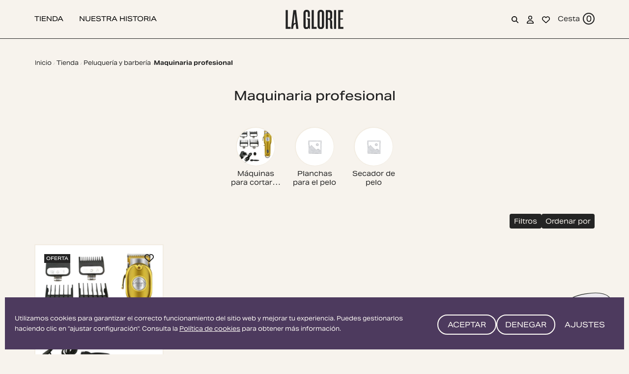

--- FILE ---
content_type: text/html; charset=UTF-8
request_url: https://laglorie.com/tienda/categoria/peluqueria-y-barberia/maquinaria-profesional-peluqueria/
body_size: 40835
content:
<!DOCTYPE html><html lang="es" ><head><meta charset="UTF-8" /><meta name="viewport" content="width=device-width, initial-scale=1.0, maximum-scale=1.0, user-scalable=0"/><meta name='robots' content='index, follow, max-image-preview:large, max-snippet:-1, max-video-preview:-1' /><link media="all" href="https://laglorie.com/wp-content/cache/autoptimize/css/autoptimize_8970de330fd5820956d3cad1ec3b55fa.css" rel="stylesheet"><title>Maquinaria profesional | La Glorie</title><meta name="description" content="La Glorie, tu tienda de Maquinaria profesional. Artículos de belleza profesional al alcance de todos. Comprar productos de Maquinaria profesional nunca fue tan sencillo." /><link rel="canonical" href="https://laglorie.com/tienda/categoria/peluqueria-y-barberia/maquinaria-profesional-peluqueria/" /><meta property="og:locale" content="es_ES" /><meta property="og:type" content="article" /><meta property="og:title" content="Maquinaria profesional | La Glorie" /><meta property="og:description" content="La Glorie, tu tienda de Maquinaria profesional. Artículos de belleza profesional al alcance de todos. Comprar productos de Maquinaria profesional nunca fue tan sencillo." /><meta property="og:url" content="https://laglorie.com/tienda/categoria/peluqueria-y-barberia/maquinaria-profesional-peluqueria/" /><meta property="og:site_name" content="La Glorie" /><meta property="og:image" content="https://laglorie.com/wp-content/uploads/2024/03/la-glorie-og.jpg" /><meta property="og:image:width" content="1200" /><meta property="og:image:height" content="675" /><meta property="og:image:type" content="image/jpeg" /><meta name="twitter:card" content="summary_large_image" /> <script type="application/ld+json" class="yoast-schema-graph">{"@context":"https://schema.org","@graph":[{"@type":"CollectionPage","@id":"https://laglorie.com/tienda/categoria/peluqueria-y-barberia/maquinaria-profesional-peluqueria/","url":"https://laglorie.com/tienda/categoria/peluqueria-y-barberia/maquinaria-profesional-peluqueria/","name":"Maquinaria profesional | La Glorie","isPartOf":{"@id":"https://laglorie.com/#website"},"primaryImageOfPage":{"@id":"https://laglorie.com/tienda/categoria/peluqueria-y-barberia/maquinaria-profesional-peluqueria/#primaryimage"},"image":{"@id":"https://laglorie.com/tienda/categoria/peluqueria-y-barberia/maquinaria-profesional-peluqueria/#primaryimage"},"thumbnailUrl":"https://laglorie.com/wp-content/uploads/2024/10/KEIMEI-1986-3.png","description":"La Glorie, tu tienda de Maquinaria profesional. Artículos de belleza profesional al alcance de todos. Comprar productos de Maquinaria profesional nunca fue tan sencillo.","breadcrumb":{"@id":"https://laglorie.com/tienda/categoria/peluqueria-y-barberia/maquinaria-profesional-peluqueria/#breadcrumb"},"inLanguage":"es"},{"@type":"ImageObject","inLanguage":"es","@id":"https://laglorie.com/tienda/categoria/peluqueria-y-barberia/maquinaria-profesional-peluqueria/#primaryimage","url":"https://laglorie.com/wp-content/uploads/2024/10/KEIMEI-1986-3.png","contentUrl":"https://laglorie.com/wp-content/uploads/2024/10/KEIMEI-1986-3.png","width":800,"height":800},{"@type":"BreadcrumbList","@id":"https://laglorie.com/tienda/categoria/peluqueria-y-barberia/maquinaria-profesional-peluqueria/#breadcrumb","itemListElement":[{"@type":"ListItem","position":1,"name":"Portada","item":"https://laglorie.com/"},{"@type":"ListItem","position":2,"name":"Peluquería y barbería","item":"https://laglorie.com/tienda/categoria/peluqueria-y-barberia/"},{"@type":"ListItem","position":3,"name":"Maquinaria profesional"}]},{"@type":"WebSite","@id":"https://laglorie.com/#website","url":"https://laglorie.com/","name":"La Glorie","description":"Autoexpresión sin límites. Tu tienda de uñas, peluquería y estética.","publisher":{"@id":"https://laglorie.com/#organization"},"potentialAction":[{"@type":"SearchAction","target":{"@type":"EntryPoint","urlTemplate":"https://laglorie.com/?s={search_term_string}"},"query-input":{"@type":"PropertyValueSpecification","valueRequired":true,"valueName":"search_term_string"}}],"inLanguage":"es"},{"@type":"Organization","@id":"https://laglorie.com/#organization","name":"La Glorie","url":"https://laglorie.com/","logo":{"@type":"ImageObject","inLanguage":"es","@id":"https://laglorie.com/#/schema/logo/image/","url":"https://laglorie.com/wp-content/uploads/2024/01/cropped-la-glorie-favicon.png","contentUrl":"https://laglorie.com/wp-content/uploads/2024/01/cropped-la-glorie-favicon.png","width":512,"height":512,"caption":"La Glorie"},"image":{"@id":"https://laglorie.com/#/schema/logo/image/"}}]}</script> <link rel="alternate" type="application/rss+xml" title="La Glorie &raquo; Feed" href="https://laglorie.com/feed/" /><link rel="alternate" type="application/rss+xml" title="La Glorie &raquo; Feed de los comentarios" href="https://laglorie.com/comments/feed/" /><link rel="alternate" type="application/rss+xml" title="La Glorie &raquo; Maquinaria profesional Categoría Feed" href="https://laglorie.com/tienda/categoria/peluqueria-y-barberia/maquinaria-profesional-peluqueria/feed/" /><style>.lazyload,
			.lazyloading {
				max-width: 100%;
			}</style><link rel="stylesheet" type="text/css" href="https://use.typekit.net/fij4knv.css"><style id='wp-img-auto-sizes-contain-inline-css' type='text/css'>img:is([sizes=auto i],[sizes^="auto," i]){contain-intrinsic-size:3000px 1500px}
/*# sourceURL=wp-img-auto-sizes-contain-inline-css */</style><style id='classic-theme-styles-inline-css' type='text/css'>/*! This file is auto-generated */
.wp-block-button__link{color:#fff;background-color:#32373c;border-radius:9999px;box-shadow:none;text-decoration:none;padding:calc(.667em + 2px) calc(1.333em + 2px);font-size:1.125em}.wp-block-file__button{background:#32373c;color:#fff;text-decoration:none}
/*# sourceURL=/wp-includes/css/classic-themes.min.css */</style><style id='woocommerce-inline-inline-css' type='text/css'>.woocommerce form .form-row .required { visibility: visible; }
/*# sourceURL=woocommerce-inline-inline-css */</style><link rel='stylesheet' id='elementor-post-8-css' href='https://laglorie.com/wp-content/cache/autoptimize/css/autoptimize_single_e8d40fe4bec54edee7f3631e8fd9ccf8.css' type='text/css' media='all' /><link rel='stylesheet' id='elementor-post-8278-css' href='https://laglorie.com/wp-content/cache/autoptimize/css/autoptimize_single_c3eb3244f112743aacb025bc8f40abcf.css' type='text/css' media='all' /><style id='xstore-icons-font-inline-css' type='text/css'>@font-face {
				  font-family: 'xstore-icons';
				  src:
				    url('https://laglorie.com/la-glorie/fonts/xstore-icons-light.ttf') format('truetype'),
				    url('https://laglorie.com/la-glorie/fonts/xstore-icons-light.woff2') format('woff2'),
				    url('https://laglorie.com/la-glorie/fonts/xstore-icons-light.woff') format('woff'),
				    url('https://laglorie.com/la-glorie/fonts/xstore-icons-light.svg#xstore-icons') format('svg');
				  font-weight: normal;
				  font-style: normal;
				  font-display: swap;
				}
/*# sourceURL=xstore-icons-font-inline-css */</style><link rel='stylesheet' id='xstore-kirki-styles-css' href='https://laglorie.com/wp-content/cache/autoptimize/css/autoptimize_single_26bf8a26dc7a48ae511df02982ce5626.css' type='text/css' media='all' /> <script type="text/javascript" src="https://laglorie.com/wp-includes/js/jquery/jquery.min.js" id="jquery-core-js"></script> <script type="text/javascript" id="wc-add-to-cart-js-extra">var wc_add_to_cart_params = {"ajax_url":"/wp-admin/admin-ajax.php","wc_ajax_url":"/?wc-ajax=%%endpoint%%","i18n_view_cart":"Ver carrito","cart_url":"https://laglorie.com/carrito-2/","is_cart":"","cart_redirect_after_add":"no"};
//# sourceURL=wc-add-to-cart-js-extra</script> <script type="text/javascript" id="woocommerce-js-extra">var woocommerce_params = {"ajax_url":"/wp-admin/admin-ajax.php","wc_ajax_url":"/?wc-ajax=%%endpoint%%","i18n_password_show":"Mostrar contrase\u00f1a","i18n_password_hide":"Ocultar contrase\u00f1a"};
//# sourceURL=woocommerce-js-extra</script> <link rel="https://api.w.org/" href="https://laglorie.com/wp-json/" /><link rel="alternate" title="JSON" type="application/json" href="https://laglorie.com/wp-json/wp/v2/product_cat/151" /><link rel="EditURI" type="application/rsd+xml" title="RSD" href="https://laglorie.com/xmlrpc.php?rsd" /><meta name="generator" content="WordPress 6.9" /><meta name="generator" content="WooCommerce 10.2.2" /><style>.cmplz-hidden {
					display: none !important;
				}</style> <script>document.documentElement.className = document.documentElement.className.replace('no-js', 'js');</script> <style>.no-js img.lazyload {
				display: none;
			}

			figure.wp-block-image img.lazyloading {
				min-width: 150px;
			}

			.lazyload,
			.lazyloading {
				--smush-placeholder-width: 100px;
				--smush-placeholder-aspect-ratio: 1/1;
				width: var(--smush-image-width, var(--smush-placeholder-width)) !important;
				aspect-ratio: var(--smush-image-aspect-ratio, var(--smush-placeholder-aspect-ratio)) !important;
			}

						.lazyload, .lazyloading {
				opacity: 0;
			}

			.lazyloaded {
				opacity: 1;
				transition: opacity 400ms;
				transition-delay: 0ms;
			}</style><link rel="prefetch" as="font" href="https://laglorie.com/la-glorie/fonts/xstore-icons-light.woff?v=9.6" type="font/woff"><link rel="prefetch" as="font" href="https://laglorie.com/la-glorie/fonts/xstore-icons-light.woff2?v=9.6" type="font/woff2"> <noscript><style>.woocommerce-product-gallery{ opacity: 1 !important; }</style></noscript><meta name="generator" content="Elementor 3.32.4; features: e_font_icon_svg, additional_custom_breakpoints; settings: css_print_method-external, google_font-enabled, font_display-swap"> <script>jQuery(document).ready(function(){
	jQuery("#megamenu .elementor-tab-title").mouseenter(function(){
		jQuery(this).trigger("click");
	});
});</script> <script>jQuery(document).ready(function(){
	
	// Operativa básica de los filtros
	jQuery("#toggle-filters").click(function(){
		jQuery("#shop-filters").toggle();
		jQuery(this).toggleClass('active');
	});
	jQuery("#toggle-order").click(function(){
		jQuery("#shop-order").toggle();
		jQuery(this).toggleClass('active');
	});
	jQuery("#clear-filters").click(function(){
    window.location.replace(window.location.pathname);
	});
	jQuery(document).on("change", ".woocommerce-ordering .orderby", function(){
		jQuery("html").find(".woocommerce-ordering").submit();
	});
	
	// Mostrar filtros si la url trae filtrado
	var urlParams = new URLSearchParams(window.location.search);
	var minPrice = urlParams.get('min_price');
	var maxPrice = urlParams.get('max_price');
	var brand = urlParams.get('brand');
	var productCat = urlParams.get('product_cat');
  if (minPrice !== null || maxPrice !== null || brand !== null || productCat !== null) {
		jQuery("#shop-filters").show();
		jQuery("#toggle-filters").addClass("active");
  }
	
	// Contenedor custom para filtros activos
	refreshCustomFiltersContainer();
	jQuery('.etheme-product-filters-quick-results').on('DOMSubtreeModified', function() {
		refreshCustomFiltersContainer();
	});
	function refreshCustomFiltersContainer(){
		var htmlFiltros = jQuery('.etheme-product-filters-quick-results').map(function() {
			return jQuery(this).html();
		}).get();
		jQuery(".custom-active-filters").html(htmlFiltros);
	}
	jQuery(document).on("click",".custom-active-filters span", function(){
		 jQuery(".etheme-product-filters-quick-results span[data-q-value='" + jQuery(this).attr("data-q-value") + "'] ").trigger("click");
	});
	
	// Eliminación duplicados breadcrumb
	var links = $(".woocommerce-breadcrumb a");
  for (var i = 0; i < links.length - 1; i++) {
		if (links[i].href === links[i + 1].href) {
			jQuery(links[i]).next(".delimeter").remove();
			jQuery(links[i + 1]).remove();
		}
  }
	
});</script> <link rel="stylesheet" href="https://cdnjs.cloudflare.com/ajax/libs/font-awesome/6.5.1/css/all.min.css" integrity="sha512-DTOQO9RWCH3ppGqcWaEA1BIZOC6xxalwEsw9c2QQeAIftl+Vegovlnee1c9QX4TctnWMn13TZye+giMm8e2LwA==" crossorigin="anonymous" referrerpolicy="no-referrer" /><style>.e-con.e-parent:nth-of-type(n+4):not(.e-lazyloaded):not(.e-no-lazyload),
				.e-con.e-parent:nth-of-type(n+4):not(.e-lazyloaded):not(.e-no-lazyload) * {
					background-image: none !important;
				}
				@media screen and (max-height: 1024px) {
					.e-con.e-parent:nth-of-type(n+3):not(.e-lazyloaded):not(.e-no-lazyload),
					.e-con.e-parent:nth-of-type(n+3):not(.e-lazyloaded):not(.e-no-lazyload) * {
						background-image: none !important;
					}
				}
				@media screen and (max-height: 640px) {
					.e-con.e-parent:nth-of-type(n+2):not(.e-lazyloaded):not(.e-no-lazyload),
					.e-con.e-parent:nth-of-type(n+2):not(.e-lazyloaded):not(.e-no-lazyload) * {
						background-image: none !important;
					}
				}</style><link rel="icon" href="https://laglorie.com/wp-content/uploads/2024/01/cropped-la-glorie-favicon-32x32.png" sizes="32x32" /><link rel="icon" href="https://laglorie.com/wp-content/uploads/2024/01/cropped-la-glorie-favicon-192x192.png" sizes="192x192" /><link rel="apple-touch-icon" href="https://laglorie.com/wp-content/uploads/2024/01/cropped-la-glorie-favicon-180x180.png" /><meta name="msapplication-TileImage" content="https://laglorie.com/wp-content/uploads/2024/01/cropped-la-glorie-favicon-270x270.png" /><style id="kirki-inline-styles"></style><style type="text/css" class="et_custom-css">@font-face{font-family:"Lato-Regular";src:url(https://laglorie.com/wp-content/uploads/custom-fonts/2024/01/Lato-Regular.ttf) format("truetype");font-display:swap}.btn-checkout:hover,.btn-view-wishlist:hover{opacity:1 !important}.page-heading{margin-bottom:25px}article.blog-post.blog-align-center .read-more,article.post-grid.blog-align-center .read-more{background:#222}.prefooter .et-mailchimp input[type="email"]{background:transparent}.page-heading,.breadcrumb-trail{margin-bottom:25px}.breadcrumb-trail .page-heading{background-color:transparent}@media only screen and (max-width:1230px){.swiper-custom-left,.middle-inside .swiper-entry .swiper-button-prev,.middle-inside.swiper-entry .swiper-button-prev{left:-15px}.swiper-custom-right,.middle-inside .swiper-entry .swiper-button-next,.middle-inside.swiper-entry .swiper-button-next{right:-15px}.middle-inbox .swiper-entry .swiper-button-prev,.middle-inbox.swiper-entry .swiper-button-prev{left:8px}.middle-inbox .swiper-entry .swiper-button-next,.middle-inbox.swiper-entry .swiper-button-next{right:8px}.swiper-entry:hover .swiper-custom-left,.middle-inside .swiper-entry:hover .swiper-button-prev,.middle-inside.swiper-entry:hover .swiper-button-prev{left:-5px}.swiper-entry:hover .swiper-custom-right,.middle-inside .swiper-entry:hover .swiper-button-next,.middle-inside.swiper-entry:hover .swiper-button-next{right:-5px}.middle-inbox .swiper-entry:hover .swiper-button-prev,.middle-inbox.swiper-entry:hover .swiper-button-prev{left:5px}.middle-inbox .swiper-entry:hover .swiper-button-next,.middle-inbox.swiper-entry:hover .swiper-button-next{right:5px}}.header-main-menu.et_element-top-level .menu{margin-right:-16px;margin-left:-16px}.header-main-menu2.et_element-top-level .menu{margin-right:-10px;margin-left:-10px}@media only screen and (max-width:992px){.header-wrapper,.site-header-vertical{display:none}}@media only screen and (min-width:993px){.mobile-header-wrapper{display:none}}.swiper-container{width:auto}.content-product .product-content-image img,.category-grid img,.categoriesCarousel .category-grid img{width:100%}.etheme-elementor-slider:not(.swiper-container-initialized,.swiper-initialized) .swiper-slide{max-width:calc(100% / var(--slides-per-view,4))}.etheme-elementor-slider[data-animation]:not(.swiper-container-initialized,.swiper-initialized,[data-animation=slide],[data-animation=coverflow]) .swiper-slide{max-width:100%}body:not([data-elementor-device-mode]) .etheme-elementor-off-canvas__container{transition:none;opacity:0;visibility:hidden;position:fixed}</style><style id='global-styles-inline-css' type='text/css'>:root{--wp--preset--aspect-ratio--square: 1;--wp--preset--aspect-ratio--4-3: 4/3;--wp--preset--aspect-ratio--3-4: 3/4;--wp--preset--aspect-ratio--3-2: 3/2;--wp--preset--aspect-ratio--2-3: 2/3;--wp--preset--aspect-ratio--16-9: 16/9;--wp--preset--aspect-ratio--9-16: 9/16;--wp--preset--color--black: #000000;--wp--preset--color--cyan-bluish-gray: #abb8c3;--wp--preset--color--white: #ffffff;--wp--preset--color--pale-pink: #f78da7;--wp--preset--color--vivid-red: #cf2e2e;--wp--preset--color--luminous-vivid-orange: #ff6900;--wp--preset--color--luminous-vivid-amber: #fcb900;--wp--preset--color--light-green-cyan: #7bdcb5;--wp--preset--color--vivid-green-cyan: #00d084;--wp--preset--color--pale-cyan-blue: #8ed1fc;--wp--preset--color--vivid-cyan-blue: #0693e3;--wp--preset--color--vivid-purple: #9b51e0;--wp--preset--gradient--vivid-cyan-blue-to-vivid-purple: linear-gradient(135deg,rgb(6,147,227) 0%,rgb(155,81,224) 100%);--wp--preset--gradient--light-green-cyan-to-vivid-green-cyan: linear-gradient(135deg,rgb(122,220,180) 0%,rgb(0,208,130) 100%);--wp--preset--gradient--luminous-vivid-amber-to-luminous-vivid-orange: linear-gradient(135deg,rgb(252,185,0) 0%,rgb(255,105,0) 100%);--wp--preset--gradient--luminous-vivid-orange-to-vivid-red: linear-gradient(135deg,rgb(255,105,0) 0%,rgb(207,46,46) 100%);--wp--preset--gradient--very-light-gray-to-cyan-bluish-gray: linear-gradient(135deg,rgb(238,238,238) 0%,rgb(169,184,195) 100%);--wp--preset--gradient--cool-to-warm-spectrum: linear-gradient(135deg,rgb(74,234,220) 0%,rgb(151,120,209) 20%,rgb(207,42,186) 40%,rgb(238,44,130) 60%,rgb(251,105,98) 80%,rgb(254,248,76) 100%);--wp--preset--gradient--blush-light-purple: linear-gradient(135deg,rgb(255,206,236) 0%,rgb(152,150,240) 100%);--wp--preset--gradient--blush-bordeaux: linear-gradient(135deg,rgb(254,205,165) 0%,rgb(254,45,45) 50%,rgb(107,0,62) 100%);--wp--preset--gradient--luminous-dusk: linear-gradient(135deg,rgb(255,203,112) 0%,rgb(199,81,192) 50%,rgb(65,88,208) 100%);--wp--preset--gradient--pale-ocean: linear-gradient(135deg,rgb(255,245,203) 0%,rgb(182,227,212) 50%,rgb(51,167,181) 100%);--wp--preset--gradient--electric-grass: linear-gradient(135deg,rgb(202,248,128) 0%,rgb(113,206,126) 100%);--wp--preset--gradient--midnight: linear-gradient(135deg,rgb(2,3,129) 0%,rgb(40,116,252) 100%);--wp--preset--font-size--small: 13px;--wp--preset--font-size--medium: 20px;--wp--preset--font-size--large: 36px;--wp--preset--font-size--x-large: 42px;--wp--preset--spacing--20: 0.44rem;--wp--preset--spacing--30: 0.67rem;--wp--preset--spacing--40: 1rem;--wp--preset--spacing--50: 1.5rem;--wp--preset--spacing--60: 2.25rem;--wp--preset--spacing--70: 3.38rem;--wp--preset--spacing--80: 5.06rem;--wp--preset--shadow--natural: 6px 6px 9px rgba(0, 0, 0, 0.2);--wp--preset--shadow--deep: 12px 12px 50px rgba(0, 0, 0, 0.4);--wp--preset--shadow--sharp: 6px 6px 0px rgba(0, 0, 0, 0.2);--wp--preset--shadow--outlined: 6px 6px 0px -3px rgb(255, 255, 255), 6px 6px rgb(0, 0, 0);--wp--preset--shadow--crisp: 6px 6px 0px rgb(0, 0, 0);}:where(.is-layout-flex){gap: 0.5em;}:where(.is-layout-grid){gap: 0.5em;}body .is-layout-flex{display: flex;}.is-layout-flex{flex-wrap: wrap;align-items: center;}.is-layout-flex > :is(*, div){margin: 0;}body .is-layout-grid{display: grid;}.is-layout-grid > :is(*, div){margin: 0;}:where(.wp-block-columns.is-layout-flex){gap: 2em;}:where(.wp-block-columns.is-layout-grid){gap: 2em;}:where(.wp-block-post-template.is-layout-flex){gap: 1.25em;}:where(.wp-block-post-template.is-layout-grid){gap: 1.25em;}.has-black-color{color: var(--wp--preset--color--black) !important;}.has-cyan-bluish-gray-color{color: var(--wp--preset--color--cyan-bluish-gray) !important;}.has-white-color{color: var(--wp--preset--color--white) !important;}.has-pale-pink-color{color: var(--wp--preset--color--pale-pink) !important;}.has-vivid-red-color{color: var(--wp--preset--color--vivid-red) !important;}.has-luminous-vivid-orange-color{color: var(--wp--preset--color--luminous-vivid-orange) !important;}.has-luminous-vivid-amber-color{color: var(--wp--preset--color--luminous-vivid-amber) !important;}.has-light-green-cyan-color{color: var(--wp--preset--color--light-green-cyan) !important;}.has-vivid-green-cyan-color{color: var(--wp--preset--color--vivid-green-cyan) !important;}.has-pale-cyan-blue-color{color: var(--wp--preset--color--pale-cyan-blue) !important;}.has-vivid-cyan-blue-color{color: var(--wp--preset--color--vivid-cyan-blue) !important;}.has-vivid-purple-color{color: var(--wp--preset--color--vivid-purple) !important;}.has-black-background-color{background-color: var(--wp--preset--color--black) !important;}.has-cyan-bluish-gray-background-color{background-color: var(--wp--preset--color--cyan-bluish-gray) !important;}.has-white-background-color{background-color: var(--wp--preset--color--white) !important;}.has-pale-pink-background-color{background-color: var(--wp--preset--color--pale-pink) !important;}.has-vivid-red-background-color{background-color: var(--wp--preset--color--vivid-red) !important;}.has-luminous-vivid-orange-background-color{background-color: var(--wp--preset--color--luminous-vivid-orange) !important;}.has-luminous-vivid-amber-background-color{background-color: var(--wp--preset--color--luminous-vivid-amber) !important;}.has-light-green-cyan-background-color{background-color: var(--wp--preset--color--light-green-cyan) !important;}.has-vivid-green-cyan-background-color{background-color: var(--wp--preset--color--vivid-green-cyan) !important;}.has-pale-cyan-blue-background-color{background-color: var(--wp--preset--color--pale-cyan-blue) !important;}.has-vivid-cyan-blue-background-color{background-color: var(--wp--preset--color--vivid-cyan-blue) !important;}.has-vivid-purple-background-color{background-color: var(--wp--preset--color--vivid-purple) !important;}.has-black-border-color{border-color: var(--wp--preset--color--black) !important;}.has-cyan-bluish-gray-border-color{border-color: var(--wp--preset--color--cyan-bluish-gray) !important;}.has-white-border-color{border-color: var(--wp--preset--color--white) !important;}.has-pale-pink-border-color{border-color: var(--wp--preset--color--pale-pink) !important;}.has-vivid-red-border-color{border-color: var(--wp--preset--color--vivid-red) !important;}.has-luminous-vivid-orange-border-color{border-color: var(--wp--preset--color--luminous-vivid-orange) !important;}.has-luminous-vivid-amber-border-color{border-color: var(--wp--preset--color--luminous-vivid-amber) !important;}.has-light-green-cyan-border-color{border-color: var(--wp--preset--color--light-green-cyan) !important;}.has-vivid-green-cyan-border-color{border-color: var(--wp--preset--color--vivid-green-cyan) !important;}.has-pale-cyan-blue-border-color{border-color: var(--wp--preset--color--pale-cyan-blue) !important;}.has-vivid-cyan-blue-border-color{border-color: var(--wp--preset--color--vivid-cyan-blue) !important;}.has-vivid-purple-border-color{border-color: var(--wp--preset--color--vivid-purple) !important;}.has-vivid-cyan-blue-to-vivid-purple-gradient-background{background: var(--wp--preset--gradient--vivid-cyan-blue-to-vivid-purple) !important;}.has-light-green-cyan-to-vivid-green-cyan-gradient-background{background: var(--wp--preset--gradient--light-green-cyan-to-vivid-green-cyan) !important;}.has-luminous-vivid-amber-to-luminous-vivid-orange-gradient-background{background: var(--wp--preset--gradient--luminous-vivid-amber-to-luminous-vivid-orange) !important;}.has-luminous-vivid-orange-to-vivid-red-gradient-background{background: var(--wp--preset--gradient--luminous-vivid-orange-to-vivid-red) !important;}.has-very-light-gray-to-cyan-bluish-gray-gradient-background{background: var(--wp--preset--gradient--very-light-gray-to-cyan-bluish-gray) !important;}.has-cool-to-warm-spectrum-gradient-background{background: var(--wp--preset--gradient--cool-to-warm-spectrum) !important;}.has-blush-light-purple-gradient-background{background: var(--wp--preset--gradient--blush-light-purple) !important;}.has-blush-bordeaux-gradient-background{background: var(--wp--preset--gradient--blush-bordeaux) !important;}.has-luminous-dusk-gradient-background{background: var(--wp--preset--gradient--luminous-dusk) !important;}.has-pale-ocean-gradient-background{background: var(--wp--preset--gradient--pale-ocean) !important;}.has-electric-grass-gradient-background{background: var(--wp--preset--gradient--electric-grass) !important;}.has-midnight-gradient-background{background: var(--wp--preset--gradient--midnight) !important;}.has-small-font-size{font-size: var(--wp--preset--font-size--small) !important;}.has-medium-font-size{font-size: var(--wp--preset--font-size--medium) !important;}.has-large-font-size{font-size: var(--wp--preset--font-size--large) !important;}.has-x-large-font-size{font-size: var(--wp--preset--font-size--x-large) !important;}
/*# sourceURL=global-styles-inline-css */</style><link rel='stylesheet' id='elementor-post-6944-css' href='https://laglorie.com/wp-content/cache/autoptimize/css/autoptimize_single_cf973e07a0ff57baaaa7979a5ccbe2a9.css' type='text/css' media='all' /><link rel='stylesheet' id='elementor-post-4676-css' href='https://laglorie.com/wp-content/cache/autoptimize/css/autoptimize_single_3f6e50068b40d9d869ae2fb7068b17ab.css' type='text/css' media='all' /><link rel='stylesheet' id='elementor-post-7582-css' href='https://laglorie.com/wp-content/cache/autoptimize/css/autoptimize_single_441e3ca6000fa7a7bef54e96143dbeb6.css' type='text/css' media='all' /><link rel='stylesheet' id='elementor-post-6691-css' href='https://laglorie.com/wp-content/cache/autoptimize/css/autoptimize_single_05d9078765877f5215f86e47570d98b8.css' type='text/css' media='all' /><style id='xstore-inline-css-inline-css' type='text/css'>.sidebar .sidebar-widget:not(.etheme_swatches_filter.type-st-image-swatch):not(.etheme_swatches_filter.type-st-color-swatch):not(.etheme_swatches_filter.type-st-label-swatch):not(.null-instagram-feed) ul:not(.children):not(.sub-menu) > li:nth-child(5)
							~ li:not(.et_widget-open):not(.et_widget-show-more):not(.current-cat):not(.current-item):not(.selected),
							 .sidebar-widget ul.menu > li:nth-child(5)
							~ li:not(.et_widget-open):not(.et_widget-show-more){
								   display: none;
							}
/*# sourceURL=xstore-inline-css-inline-css */</style><style id='xstore-inline-tablet-css-inline-css' type='text/css'>@media only screen and (max-width: 992px) {
}
/*# sourceURL=xstore-inline-tablet-css-inline-css */</style><style id='xstore-inline-mobile-css-inline-css' type='text/css'>@media only screen and (max-width: 767px) {
}
/*# sourceURL=xstore-inline-mobile-css-inline-css */</style></head><body class="archive tax-product_cat term-maquinaria-profesional-peluqueria term-151 wp-theme-xstore wp-child-theme-la-glorie theme-xstore woocommerce woocommerce-page woocommerce-no-js et_cart-type-2 et_b_dt_header-not-overlap et_b_mob_header-not-overlap breadcrumbs-type-left2 wide et-preloader-off et-catalog-off  s_widgets-with-scroll s_widgets-open-close et-enable-swatch elementor-page-8278 elementor-default elementor-template-full-width elementor-kit-8" data-mode="light"><div class="template-container"><div class="template-content"><div class="page-wrapper"><header id="header" class="site-header sticky"  data-type="sticky"><div class="header-wrapper"><div class="header-top-wrapper "><div class="header-top" data-title="encabezado superior"><div class="et-row-container"><div class="et-wrap-columns flex align-items-center"><div class="et_column et_col-xs-12 et_col-xs-offset-0"><div class="et_element et_b_header-html_block header-html_block1" ><div data-elementor-type="wp-post" data-elementor-id="6944" class="elementor elementor-6944" data-elementor-post-type="staticblocks"><div class="elementor-element elementor-element-d3339f8 e-con-full e-flex e-con e-parent" data-id="d3339f8" data-element_type="container"><div class="elementor-element elementor-element-f6410f6 animated-slow elementor-invisible elementor-widget elementor-widget-html" data-id="f6410f6" data-element_type="widget" data-settings="{&quot;_animation&quot;:&quot;fadeIn&quot;}" data-widget_type="html.default"><div class="elementor-widget-container"><style>.marquee {
      width: 100%;
      overflow: hidden;
    }
    
    .marquee li {
      font-size: 12px;
      color: #242424;
      font-family: "aktiv-grotesk-extended", Sans-serif;
    }
    
    .marquee b{
        font-weight: 500;
    }
    
    .marquee img{
        padding: 0px 4px;
    }
    
    .marquee__content {
      display: flex;
      list-style: none;
      animation: scrolling 40s linear infinite;
      margin-bottom: 0px;
    }
    
    .marquee__item {
      flex-shrink: 0;
    }
    
    @keyframes scrolling {
      0% { transform: translateX(0) }
      100% { transform: translateX(-100%) }
    }</style><div class="marquee"><ul class="marquee__content"><li class="marquee__item">&nbsp;<img data-src="/wp-content/uploads/2024/01/la-glorie-marquee-spacer.svg" src="[data-uri]" class="lazyload"></li><li class="marquee__item">&nbsp;Oferta lanzamiento: <b> 10% descuento primera compra con el código BRANDNEW10</b></li><li class="marquee__item">&nbsp;<img data-src="/wp-content/uploads/2024/01/la-glorie-marquee-spacer.svg" src="[data-uri]" class="lazyload"></li><li class="marquee__item">&nbsp;Oferta lanzamiento: <b> 10% descuento primera compra con el código BRANDNEW10</b></li><li class="marquee__item">&nbsp;<img data-src="/wp-content/uploads/2024/01/la-glorie-marquee-spacer.svg" src="[data-uri]" class="lazyload"></li><li class="marquee__item">&nbsp;Oferta lanzamiento: <b> 10% descuento primera compra con el código BRANDNEW10</b></li><li class="marquee__item">&nbsp;<img data-src="/wp-content/uploads/2024/01/la-glorie-marquee-spacer.svg" src="[data-uri]" class="lazyload"></li><li class="marquee__item">&nbsp;Oferta lanzamiento: <b> 10% descuento primera compra con el código BRANDNEW10</b></li><li class="marquee__item">&nbsp;<img data-src="/wp-content/uploads/2024/01/la-glorie-marquee-spacer.svg" src="[data-uri]" class="lazyload"></li><li class="marquee__item">&nbsp;Oferta lanzamiento: <b> 10% descuento primera compra con el código BRANDNEW10</b></li><li class="marquee__item">&nbsp;<img data-src="/wp-content/uploads/2024/01/la-glorie-marquee-spacer.svg" src="[data-uri]" class="lazyload"></li><li class="marquee__item">&nbsp;Oferta lanzamiento: <b> 10% descuento primera compra con el código BRANDNEW10</b></li><li class="marquee__item">&nbsp;<img data-src="/wp-content/uploads/2024/01/la-glorie-marquee-spacer.svg" src="[data-uri]" class="lazyload"></li><li class="marquee__item">&nbsp;Oferta lanzamiento: <b> 10% descuento primera compra con el código BRANDNEW10</b></li><li class="marquee__item">&nbsp;<img data-src="/wp-content/uploads/2024/01/la-glorie-marquee-spacer.svg" src="[data-uri]" class="lazyload"></li><li class="marquee__item">&nbsp;Oferta lanzamiento: <b> 10% descuento primera compra con el código BRANDNEW10</b></li><li class="marquee__item">&nbsp;<img data-src="/wp-content/uploads/2024/01/la-glorie-marquee-spacer.svg" src="[data-uri]" class="lazyload"></li><li class="marquee__item">&nbsp;Oferta lanzamiento: <b> 10% descuento primera compra con el código BRANDNEW10</b></li><li class="marquee__item">&nbsp;<img data-src="/wp-content/uploads/2024/01/la-glorie-marquee-spacer.svg" src="[data-uri]" class="lazyload"></li><li class="marquee__item">&nbsp;Oferta lanzamiento: <b> 10% descuento primera compra con el código BRANDNEW10</b></li><li class="marquee__item">&nbsp;<img data-src="/wp-content/uploads/2024/01/la-glorie-marquee-spacer.svg" src="[data-uri]" class="lazyload"></li><li class="marquee__item">&nbsp;Oferta lanzamiento: <b> 10% descuento primera compra con el código BRANDNEW10</b></li><li class="marquee__item">&nbsp;<img data-src="/wp-content/uploads/2024/01/la-glorie-marquee-spacer.svg" src="[data-uri]" class="lazyload"></li><li class="marquee__item">&nbsp;Oferta lanzamiento: <b> 10% descuento primera compra con el código BRANDNEW10</b></li><li class="marquee__item">&nbsp;<img data-src="/wp-content/uploads/2024/01/la-glorie-marquee-spacer.svg" src="[data-uri]" class="lazyload"></li><li class="marquee__item">&nbsp;Oferta lanzamiento: <b> 10% descuento primera compra con el código BRANDNEW10</b></li><li class="marquee__item">&nbsp;<img data-src="/wp-content/uploads/2024/01/la-glorie-marquee-spacer.svg" src="[data-uri]" class="lazyload"></li><li class="marquee__item">&nbsp;Oferta lanzamiento: <b> 10% descuento primera compra con el código BRANDNEW10</b></li><li class="marquee__item">&nbsp;<img data-src="/wp-content/uploads/2024/01/la-glorie-marquee-spacer.svg" src="[data-uri]" class="lazyload"></li><li class="marquee__item">&nbsp;Oferta lanzamiento: <b> 10% descuento primera compra con el código BRANDNEW10</b></li><li class="marquee__item">&nbsp;<img data-src="/wp-content/uploads/2024/01/la-glorie-marquee-spacer.svg" src="[data-uri]" class="lazyload"></li><li class="marquee__item">&nbsp;Oferta lanzamiento: <b> 10% descuento primera compra con el código BRANDNEW10</b></li></ul></div></div></div></div></div></div></div></div></div></div></div><div class="header-main-wrapper sticky"><div class="header-main" data-title="encabezado principal"><div class="et-row-container et-container"><div class="et-wrap-columns flex align-items-center"><div class="et_column et_col-xs-5 et_col-xs-offset-0 pos-static"><div class="et_element et_b_header-menu header-main-menu flex align-items-center menu-items-underline  justify-content-start et_element-top-level" ><div class="menu-main-container"><ul id="menu-main-menu" class="menu"><li id="menu-item-6832" class="menu-item menu-item-type-post_type menu-item-object-page menu-item-6832 item-level-0 item-design-mega-menu columns-4 mega-menu-full-width item-with-block menu-item-has-children menu-parent-item"><a href="https://laglorie.com/tienda/" class="item-link">Tienda</a><div class="menu-static-block nav-sublist-dropdown"><div class="block-container container"><div data-elementor-type="wp-post" data-elementor-id="4676" class="elementor elementor-4676" data-elementor-post-type="staticblocks"><div class="elementor-element elementor-element-06f5e1d e-flex e-con-boxed e-con e-parent" data-id="06f5e1d" data-element_type="container" data-settings="{&quot;background_background&quot;:&quot;gradient&quot;}"><div class="e-con-inner"><div class="elementor-element elementor-element-569a327 elementor-tabs-view-vertical elementor-widget__width-initial animated-slow elementor-invisible elementor-widget elementor-widget-tabs" data-id="569a327" data-element_type="widget" id="megamenu" data-settings="{&quot;_animation&quot;:&quot;fadeIn&quot;}" data-widget_type="tabs.default"><div class="elementor-widget-container"><div class="elementor-tabs"><div class="elementor-tabs-wrapper" role="tablist" ><div id="elementor-tab-title-9081" class="elementor-tab-title elementor-tab-desktop-title" aria-selected="true" data-tab="1" role="tab" tabindex="0" aria-controls="elementor-tab-content-9081" aria-expanded="false"><a href="/tienda/categoria/manicura-y-pedicura/" onclick="window.location.href = '/tienda/categoria/manicura-y-pedicura/'; ">Manicura y pedicura</a></div><div id="elementor-tab-title-9082" class="elementor-tab-title elementor-tab-desktop-title" aria-selected="false" data-tab="2" role="tab" tabindex="-1" aria-controls="elementor-tab-content-9082" aria-expanded="false"><a href="/tienda/categoria/peluqueria-y-barberia/" onclick="window.location.href = '/tienda/categoria/peluqueria-y-barberia/'; ">Peluquería y barbería</a></div><div id="elementor-tab-title-9083" class="elementor-tab-title elementor-tab-desktop-title" aria-selected="false" data-tab="3" role="tab" tabindex="-1" aria-controls="elementor-tab-content-9083" aria-expanded="false"><a href="/tienda/categoria/estetica/" onclick="window.location.href = '/tienda/categoria/estetica/'; ">Estética</a></div><div id="elementor-tab-title-9084" class="elementor-tab-title elementor-tab-desktop-title" aria-selected="false" data-tab="4" role="tab" tabindex="-1" aria-controls="elementor-tab-content-9084" aria-expanded="false"><a href="/tienda/categoria/pestanas-y-cejas/" onclick="window.location.href = '/tienda/categoria/pestanas-y-cejas/'; ">Pestañas y cejas</a></div><div id="elementor-tab-title-9085" class="elementor-tab-title elementor-tab-desktop-title" aria-selected="false" data-tab="5" role="tab" tabindex="-1" aria-controls="elementor-tab-content-9085" aria-expanded="false"><a href="/tienda/categoria/mobiliario/" onclick="window.location.href = '/tienda/categoria/mobiliario/'; ">Mobiliario</a></div></div><div class="elementor-tabs-content-wrapper" role="tablist" aria-orientation="vertical"><div class="elementor-tab-title elementor-tab-mobile-title" aria-selected="true" data-tab="1" role="tab" tabindex="0" aria-controls="elementor-tab-content-9081" aria-expanded="false"><a href="/tienda/categoria/manicura-y-pedicura/" onclick="window.location.href = '/tienda/categoria/manicura-y-pedicura/'; ">Manicura y pedicura</a></div><div id="elementor-tab-content-9081" class="elementor-tab-content elementor-clearfix" data-tab="1" role="tabpanel" aria-labelledby="elementor-tab-title-9081" tabindex="0" hidden="false"><p><div data-elementor-type="wp-post" data-elementor-id="7492" class="elementor elementor-7492" data-elementor-post-type="staticblocks"><div class="elementor-element elementor-element-04ebba6 e-flex e-con-boxed e-con e-parent" data-id="04ebba6" data-element_type="container"><div class="e-con-inner"><div class="elementor-element elementor-element-2ed3b07 e-con-full e-flex e-con e-child" data-id="2ed3b07" data-element_type="container"><div class="elementor-element elementor-element-350676e elementor-widget elementor-widget-heading" data-id="350676e" data-element_type="widget" data-widget_type="heading.default"><div class="elementor-widget-container"><h2 class="elementor-heading-title elementor-size-default"><a href="/tienda/categoria/manicura-y-pedicura/esmaltes/">Esmaltes normales</a></h2></div></div><div class="elementor-element elementor-element-b47ea92 elementor-icon-list--layout-traditional elementor-list-item-link-full_width elementor-widget elementor-widget-icon-list" data-id="b47ea92" data-element_type="widget" data-widget_type="icon-list.default"><div class="elementor-widget-container"><ul class="elementor-icon-list-items"><li class="elementor-icon-list-item"> <a href="/tienda/categoria/manicura-y-pedicura/esmaltes/esmaltes-de-masglo/"> <span class="elementor-icon-list-text">Esmalte de Masglo</span> </a></li><li class="elementor-icon-list-item"> <a href="/tienda/categoria/manicura-y-pedicura/esmaltes/esmaltes-de-dilanis/"> <span class="elementor-icon-list-text">Esmalte de Dilani&#8217;s</span> </a></li></ul></div></div></div><div class="elementor-element elementor-element-b149977 e-con-full e-flex e-con e-child" data-id="b149977" data-element_type="container"><div class="elementor-element elementor-element-b90b0d6 elementor-widget elementor-widget-heading" data-id="b90b0d6" data-element_type="widget" data-widget_type="heading.default"><div class="elementor-widget-container"><h2 class="elementor-heading-title elementor-size-default"><a href="/tienda/categoria/manicura-y-pedicura/esmaltes-de-gel-permanentes/">Gel permanente</a></h2></div></div><div class="elementor-element elementor-element-4fd8d08 elementor-icon-list--layout-traditional elementor-list-item-link-full_width elementor-widget elementor-widget-icon-list" data-id="4fd8d08" data-element_type="widget" data-widget_type="icon-list.default"><div class="elementor-widget-container"><ul class="elementor-icon-list-items"><li class="elementor-icon-list-item"> <a href="/tienda/categoria/manicura-y-pedicura/esmaltes-de-gel-permanentes/gel-jnc/"> <span class="elementor-icon-list-text">Gel JNC</span> </a></li><li class="elementor-icon-list-item"> <a href="/tienda/categoria/manicura-y-pedicura/esmaltes-de-gel-permanentes/esmalte-la-glorie/"> <span class="elementor-icon-list-text">Esmalte La Glorie</span> </a></li></ul></div></div></div><div class="elementor-element elementor-element-2903277 e-con-full e-flex e-con e-child" data-id="2903277" data-element_type="container"><div class="elementor-element elementor-element-efede1f elementor-widget elementor-widget-heading" data-id="efede1f" data-element_type="widget" data-widget_type="heading.default"><div class="elementor-widget-container"><h2 class="elementor-heading-title elementor-size-default"><a href="/tienda/categoria/manicura-y-pedicura/porcelana-y-gel/">Porcelana y gel</a></h2></div></div><div class="elementor-element elementor-element-e767c84 elementor-icon-list--layout-traditional elementor-list-item-link-full_width elementor-widget elementor-widget-icon-list" data-id="e767c84" data-element_type="widget" data-widget_type="icon-list.default"><div class="elementor-widget-container"><ul class="elementor-icon-list-items"><li class="elementor-icon-list-item"> <a href="/tienda/categoria/manicura-y-pedicura/porcelana-y-gel/unas-gel-constructor/"> <span class="elementor-icon-list-text">Uñas de gel constructor</span> </a></li><li class="elementor-icon-list-item"> <a href="/tienda/categoria/manicura-y-pedicura/porcelana-y-gel/unas-de-porcelana/"> <span class="elementor-icon-list-text">Uñas de porcelana</span> </a></li><li class="elementor-icon-list-item"> <a href="/tienda/categoria/manicura-y-pedicura/porcelana-y-gel/acrygel/"> <span class="elementor-icon-list-text">Acrygel</span> </a></li></ul></div></div></div><div class="elementor-element elementor-element-34d45be e-con-full e-flex e-con e-child" data-id="34d45be" data-element_type="container"><div class="elementor-element elementor-element-abe8bfa elementor-widget elementor-widget-heading" data-id="abe8bfa" data-element_type="widget" data-widget_type="heading.default"><div class="elementor-widget-container"><h2 class="elementor-heading-title elementor-size-default"><a href="/tienda/categoria/manicura-y-pedicura/pinceles/">Pinceles</a></h2></div></div><div class="elementor-element elementor-element-9972940 elementor-icon-list--layout-traditional elementor-list-item-link-full_width elementor-widget elementor-widget-icon-list" data-id="9972940" data-element_type="widget" data-widget_type="icon-list.default"><div class="elementor-widget-container"><ul class="elementor-icon-list-items"><li class="elementor-icon-list-item"> <a href="/tienda/categoria/manicura-y-pedicura/pinceles/pinceles-jnc/"> <span class="elementor-icon-list-text">Pinceles JNC</span> </a></li><li class="elementor-icon-list-item"> <a href="/tienda/categoria/manicura-y-pedicura/pinceles/pinceles-la-glorie/"> <span class="elementor-icon-list-text">Pinceles La Glorie</span> </a></li></ul></div></div></div><div class="elementor-element elementor-element-db9f66d e-con-full e-flex e-con e-child" data-id="db9f66d" data-element_type="container"><div class="elementor-element elementor-element-77898c7 elementor-widget elementor-widget-heading" data-id="77898c7" data-element_type="widget" data-widget_type="heading.default"><div class="elementor-widget-container"><h2 class="elementor-heading-title elementor-size-default"><a href="/tienda/categoria/manicura-y-pedicura/pedicura/">Pedicura</a></h2></div></div><div class="elementor-element elementor-element-c1e042d elementor-icon-list--layout-traditional elementor-list-item-link-full_width elementor-widget elementor-widget-icon-list" data-id="c1e042d" data-element_type="widget" data-widget_type="icon-list.default"><div class="elementor-widget-container"><ul class="elementor-icon-list-items"><li class="elementor-icon-list-item"> <a href="/tienda/categoria/manicura-y-pedicura/pedicura/liquido-para-ablandar-cuticulas/"> <span class="elementor-icon-list-text">Líquido para ablandar cutículas</span> </a></li><li class="elementor-icon-list-item"> <a href="/tienda/categoria/manicura-y-pedicura/pedicura/recipientes-para-pedicura/"> <span class="elementor-icon-list-text">Recipiente para pedicura</span> </a></li></ul></div></div></div><div class="elementor-element elementor-element-f87a965 e-con-full e-flex e-con e-child" data-id="f87a965" data-element_type="container"><div class="elementor-element elementor-element-a6be923 elementor-widget elementor-widget-heading" data-id="a6be923" data-element_type="widget" data-widget_type="heading.default"><div class="elementor-widget-container"><h2 class="elementor-heading-title elementor-size-default"><a href="/tienda/categoria/manicura-y-pedicura/maquinaria-profesional-unas/">Maquinaria profesional</a></h2></div></div><div class="elementor-element elementor-element-e597137 elementor-icon-list--layout-traditional elementor-list-item-link-full_width elementor-widget elementor-widget-icon-list" data-id="e597137" data-element_type="widget" data-widget_type="icon-list.default"><div class="elementor-widget-container"><ul class="elementor-icon-list-items"><li class="elementor-icon-list-item"> <a href="/tienda/categoria/manicura-y-pedicura/maquinaria-profesional-unas/lamparas-para-unas/"> <span class="elementor-icon-list-text">Lámparas para uñas</span> </a></li><li class="elementor-icon-list-item"> <a href="/tienda/categoria/manicura-y-pedicura/maquinaria-profesional-unas/tornos-para-unas/"> <span class="elementor-icon-list-text">Tornos para uñas</span> </a></li><li class="elementor-icon-list-item"> <a href="/tienda/categoria/manicura-y-pedicura/maquinaria-profesional-unas/aspiradoras-de-polvo-para-unas/"> <span class="elementor-icon-list-text">Aspiradoras de polvo para uñas</span> </a></li></ul></div></div></div><div class="elementor-element elementor-element-0078c2e e-con-full e-flex e-con e-child" data-id="0078c2e" data-element_type="container"><div class="elementor-element elementor-element-705c9d3 elementor-widget elementor-widget-heading" data-id="705c9d3" data-element_type="widget" data-widget_type="heading.default"><div class="elementor-widget-container"><h2 class="elementor-heading-title elementor-size-default"><a href="/tienda/categoria/manicura-y-pedicura/herramientas-de-unas/">Herramientas de uñas</a></h2></div></div><div class="elementor-element elementor-element-013486e elementor-icon-list--layout-traditional elementor-list-item-link-full_width elementor-widget elementor-widget-icon-list" data-id="013486e" data-element_type="widget" data-widget_type="icon-list.default"><div class="elementor-widget-container"><ul class="elementor-icon-list-items"><li class="elementor-icon-list-item"> <a href="/tienda/categoria/manicura-y-pedicura/herramientas-de-unas/limas-pulidores-y-tacos/"> <span class="elementor-icon-list-text">Limas, pulidores y tacos</span> </a></li><li class="elementor-icon-list-item"> <a href="/tienda/categoria/manicura-y-pedicura/herramientas-de-unas/empujadores-de-cuticulas/"> <span class="elementor-icon-list-text">Empujadores de cutícula</span> </a></li><li class="elementor-icon-list-item"> <a href="/tienda/categoria/manicura-y-pedicura/herramientas-de-unas/cortadores-de-cuticulas/"> <span class="elementor-icon-list-text">Cortador de cutículas</span> </a></li><li class="elementor-icon-list-item"> <a href="/tienda/categoria/manicura-y-pedicura/herramientas-de-unas/cortaunas/"> <span class="elementor-icon-list-text">Cortauñas</span> </a></li><li class="elementor-icon-list-item"> <a href="/tienda/categoria/manicura-y-pedicura/herramientas-de-unas/brochas-para-unas/"> <span class="elementor-icon-list-text">Brochas para uñas</span> </a></li><li class="elementor-icon-list-item"> <a href="/tienda/categoria/manicura-y-pedicura/herramientas-de-unas/decoraciones-de-unas/"> <span class="elementor-icon-list-text">Decoraciones de uñas</span> </a></li><li class="elementor-icon-list-item"> <a href="/tienda/categoria/manicura-y-pedicura/herramientas-de-unas/moldes/"> <span class="elementor-icon-list-text">Moldes</span> </a></li><li class="elementor-icon-list-item"> <a href="/tienda/categoria/manicura-y-pedicura/herramientas-de-unas/unas-postizas/"> <span class="elementor-icon-list-text">Uñas postizas</span> </a></li><li class="elementor-icon-list-item"> <a href="/tienda/categoria/manicura-y-pedicura/herramientas-de-unas/aceite-liquido-para-cuticulas/"> <span class="elementor-icon-list-text">Aceite líquido para cutículas</span> </a></li><li class="elementor-icon-list-item"> <a href="/tienda/categoria/manicura-y-pedicura/herramientas-de-unas/organizador/"> <span class="elementor-icon-list-text">Organizador</span> </a></li></ul></div></div></div></div></div><div class="elementor-element elementor-element-58ae28d e-flex e-con-boxed e-con e-parent" data-id="58ae28d" data-element_type="container"><div class="e-con-inner"></div></div></div></p></div><div class="elementor-tab-title elementor-tab-mobile-title" aria-selected="false" data-tab="2" role="tab" tabindex="-1" aria-controls="elementor-tab-content-9082" aria-expanded="false"><a href="/tienda/categoria/peluqueria-y-barberia/" onclick="window.location.href = '/tienda/categoria/peluqueria-y-barberia/'; ">Peluquería y barbería</a></div><div id="elementor-tab-content-9082" class="elementor-tab-content elementor-clearfix" data-tab="2" role="tabpanel" aria-labelledby="elementor-tab-title-9082" tabindex="0" hidden="hidden"><p><div data-elementor-type="wp-post" data-elementor-id="7532" class="elementor elementor-7532" data-elementor-post-type="staticblocks"><div class="elementor-element elementor-element-0dac6fc e-flex e-con-boxed e-con e-parent" data-id="0dac6fc" data-element_type="container"><div class="e-con-inner"><div class="elementor-element elementor-element-41011d3 e-con-full e-flex e-con e-child" data-id="41011d3" data-element_type="container"><div class="elementor-element elementor-element-296b42c elementor-widget elementor-widget-heading" data-id="296b42c" data-element_type="widget" data-widget_type="heading.default"><div class="elementor-widget-container"><h2 class="elementor-heading-title elementor-size-default"><a href="/tienda/categoria/peluqueria-y-barberia/tintes-para-el-pelo/">Tintes para el pelo</a></h2></div></div><div class="elementor-element elementor-element-2a68108 elementor-icon-list--layout-traditional elementor-list-item-link-full_width elementor-widget elementor-widget-icon-list" data-id="2a68108" data-element_type="widget" data-widget_type="icon-list.default"><div class="elementor-widget-container"><ul class="elementor-icon-list-items"><li class="elementor-icon-list-item"> <a href="/tienda/categoria/peluqueria-y-barberia/tintes-para-el-pelo/tintes-fanola/"> <span class="elementor-icon-list-text">Tintes Fanola</span> </a></li><li class="elementor-icon-list-item"> <a href="/tienda/categoria/peluqueria-y-barberia/tintes-para-el-pelo/tintes-young/"> <span class="elementor-icon-list-text">Tintes Young</span> </a></li><li class="elementor-icon-list-item"> <a href="/tienda/categoria/peluqueria-y-barberia/tintes-para-el-pelo/tintes-beauty/"> <span class="elementor-icon-list-text">Tintes Beauty</span> </a></li></ul></div></div></div><div class="elementor-element elementor-element-e4984dc e-con-full e-flex e-con e-child" data-id="e4984dc" data-element_type="container"><div class="elementor-element elementor-element-f127d47 elementor-widget elementor-widget-heading" data-id="f127d47" data-element_type="widget" data-widget_type="heading.default"><div class="elementor-widget-container"><h2 class="elementor-heading-title elementor-size-default"><a href="http://tienda/categoria/peluqueria-y-barberia/marcas-de-peluqueria/">Marcas de peluquería</a></h2></div></div><div class="elementor-element elementor-element-a7eb8d6 elementor-icon-list--layout-traditional elementor-list-item-link-full_width elementor-widget elementor-widget-icon-list" data-id="a7eb8d6" data-element_type="widget" data-widget_type="icon-list.default"><div class="elementor-widget-container"><ul class="elementor-icon-list-items"><li class="elementor-icon-list-item"> <a href="/tienda/categoria/peluqueria-y-barberia/marcas-de-peluqueria/eurostil/"> <span class="elementor-icon-list-text">Eurostil</span> </a></li><li class="elementor-icon-list-item"> <a href="/tienda/categoria/peluqueria-y-barberia/marcas-de-peluqueria/fanola/"> <span class="elementor-icon-list-text">Fanola</span> </a></li><li class="elementor-icon-list-item"> <a href="/tienda/categoria/peluqueria-y-barberia/marcas-de-peluqueria/young/"> <span class="elementor-icon-list-text">Young</span> </a></li><li class="elementor-icon-list-item"> <a href="/tienda/categoria/peluqueria-y-barberia/marcas-de-peluqueria/beauty/"> <span class="elementor-icon-list-text">Beauty</span> </a></li><li class="elementor-icon-list-item"> <a href="/tienda/categoria/peluqueria-y-barberia/marcas-de-peluqueria/kativa/"> <span class="elementor-icon-list-text">Kativa</span> </a></li><li class="elementor-icon-list-item"> <a href="/tienda/categoria/peluqueria-y-barberia/marcas-de-peluqueria/risfort/"> <span class="elementor-icon-list-text">Risfort</span> </a></li></ul></div></div></div><div class="elementor-element elementor-element-136a268 e-con-full e-flex e-con e-child" data-id="136a268" data-element_type="container"><div class="elementor-element elementor-element-0513d56 elementor-widget elementor-widget-heading" data-id="0513d56" data-element_type="widget" data-widget_type="heading.default"><div class="elementor-widget-container"><h2 class="elementor-heading-title elementor-size-default"><a href="/tienda/categoria/peluqueria-y-barberia/maquinaria-profesional-peluqueria/">Maquinaria profesional</a></h2></div></div><div class="elementor-element elementor-element-9b19471 elementor-icon-list--layout-traditional elementor-list-item-link-full_width elementor-widget elementor-widget-icon-list" data-id="9b19471" data-element_type="widget" data-widget_type="icon-list.default"><div class="elementor-widget-container"><ul class="elementor-icon-list-items"><li class="elementor-icon-list-item"> <a href="/tienda/categoria/peluqueria-y-barberia/maquinaria-profesional-peluqueria/secador-de-pelo/"> <span class="elementor-icon-list-text">Secadores de pelo</span> </a></li><li class="elementor-icon-list-item"> <a href="/tienda/categoria/peluqueria-y-barberia/maquinaria-profesional-peluqueria/maquinas-para-cortar-el-pelo-y-la-barba/"> <span class="elementor-icon-list-text">Máquinas para cortar pelo y barba</span> </a></li><li class="elementor-icon-list-item"> <a href="/tienda/categoria/peluqueria-y-barberia/maquinaria-profesional-peluqueria/planchas-para-el-pelo/"> <span class="elementor-icon-list-text">Planchas para el pelo</span> </a></li></ul></div></div></div></div></div></div></p></div><div class="elementor-tab-title elementor-tab-mobile-title" aria-selected="false" data-tab="3" role="tab" tabindex="-1" aria-controls="elementor-tab-content-9083" aria-expanded="false"><a href="/tienda/categoria/estetica/" onclick="window.location.href = '/tienda/categoria/estetica/'; ">Estética</a></div><div id="elementor-tab-content-9083" class="elementor-tab-content elementor-clearfix" data-tab="3" role="tabpanel" aria-labelledby="elementor-tab-title-9083" tabindex="0" hidden="hidden"><p><div data-elementor-type="wp-post" data-elementor-id="7543" class="elementor elementor-7543" data-elementor-post-type="staticblocks"><div class="elementor-element elementor-element-c2dbb16 e-flex e-con-boxed e-con e-parent" data-id="c2dbb16" data-element_type="container"><div class="e-con-inner"><div class="elementor-element elementor-element-fe244b3 e-con-full e-flex e-con e-child" data-id="fe244b3" data-element_type="container"><div class="elementor-element elementor-element-618a3ab elementor-widget elementor-widget-heading" data-id="618a3ab" data-element_type="widget" data-widget_type="heading.default"><div class="elementor-widget-container"><h2 class="elementor-heading-title elementor-size-default"><a href="/tienda/categoria/estetica/depilacion/">Depilación</a></h2></div></div><div class="elementor-element elementor-element-d30e5e9 elementor-icon-list--layout-traditional elementor-list-item-link-full_width elementor-widget elementor-widget-icon-list" data-id="d30e5e9" data-element_type="widget" data-widget_type="icon-list.default"><div class="elementor-widget-container"><ul class="elementor-icon-list-items"><li class="elementor-icon-list-item"> <a href="/tienda/categoria/estetica/depilacion/cera-roll-on/"> <span class="elementor-icon-list-text">Cera roll-on</span> </a></li><li class="elementor-icon-list-item"> <a href="/tienda/categoria/estetica/depilacion/cera-caliente/"> <span class="elementor-icon-list-text">Cera caliente</span> </a></li><li class="elementor-icon-list-item"> <a href="/tienda/categoria/estetica/depilacion/bandas-depilatorias/"> <span class="elementor-icon-list-text">Bandas depilatorias</span> </a></li><li class="elementor-icon-list-item"> <a href="/tienda/categoria/estetica/depilacion/cera-en-bote/"> <span class="elementor-icon-list-text">Cera en bote</span> </a></li></ul></div></div></div><div class="elementor-element elementor-element-61681da e-con-full e-flex e-con e-child" data-id="61681da" data-element_type="container"><div class="elementor-element elementor-element-ceaf9cf elementor-widget elementor-widget-heading" data-id="ceaf9cf" data-element_type="widget" data-widget_type="heading.default"><div class="elementor-widget-container"><h2 class="elementor-heading-title elementor-size-default"><a href="/tienda/categoria/estetica/corporal/">Corporal</a></h2></div></div><div class="elementor-element elementor-element-e95fe08 elementor-icon-list--layout-traditional elementor-list-item-link-full_width elementor-widget elementor-widget-icon-list" data-id="e95fe08" data-element_type="widget" data-widget_type="icon-list.default"><div class="elementor-widget-container"><ul class="elementor-icon-list-items"><li class="elementor-icon-list-item"> <a href="/tienda/categoria/estetica/corporal/exfoliantes/"> <span class="elementor-icon-list-text">Exfoliantes</span> </a></li><li class="elementor-icon-list-item"> <a href="/tienda/categoria/estetica/corporal/aceites-de-masaje/"> <span class="elementor-icon-list-text">Aceites de masaje</span> </a></li><li class="elementor-icon-list-item"> <a href="/tienda/categoria/estetica/corporal/cremas-de-masaje/"> <span class="elementor-icon-list-text">Cremas de masaje</span> </a></li><li class="elementor-icon-list-item"> <a href="/tienda/categoria/estetica/corporal/maderoterapia/"> <span class="elementor-icon-list-text">Maderoterapia</span> </a></li></ul></div></div></div><div class="elementor-element elementor-element-fc779b3 e-con-full e-flex e-con e-child" data-id="fc779b3" data-element_type="container"><div class="elementor-element elementor-element-6623c9c elementor-widget elementor-widget-heading" data-id="6623c9c" data-element_type="widget" data-widget_type="heading.default"><div class="elementor-widget-container"><h2 class="elementor-heading-title elementor-size-default"><a href="/tienda/categoria/estetica/maquinaria-profesional-estetica/">Maquinaria profesional</a></h2></div></div><div class="elementor-element elementor-element-56577f9 elementor-icon-list--layout-traditional elementor-list-item-link-full_width elementor-widget elementor-widget-icon-list" data-id="56577f9" data-element_type="widget" data-widget_type="icon-list.default"><div class="elementor-widget-container"><ul class="elementor-icon-list-items"><li class="elementor-icon-list-item"> <a href="/tienda/categoria/estetica/maquinaria-profesional-estetica/esterilizadores/"> <span class="elementor-icon-list-text">Esterilizadores</span> </a></li><li class="elementor-icon-list-item"> <a href="/tienda/categoria/estetica/maquinaria-profesional-estetica/fundidores-de-cera/"> <span class="elementor-icon-list-text">Fundidores de cera</span> </a></li><li class="elementor-icon-list-item"> <a href="/tienda/categoria/estetica/maquinaria-profesional-estetica/calentadores-de-parafina/"> <span class="elementor-icon-list-text">Calentadores de parafina</span> </a></li><li class="elementor-icon-list-item"> <a href="/tienda/categoria/estetica/maquinaria-profesional-estetica/lupas-con-luz/"> <span class="elementor-icon-list-text">Lupas con luz</span> </a></li><li class="elementor-icon-list-item"> <a href="/tienda/categoria/estetica/maquinaria-profesional-estetica/lamparas-de-mesa/"> <span class="elementor-icon-list-text">Lámparas de mesa</span> </a></li><li class="elementor-icon-list-item"> <a href="/tienda/categoria/estetica/maquinaria-profesional-estetica/vaporizadores-faciales/"> <span class="elementor-icon-list-text">Vaporizadores faciales</span> </a></li></ul></div></div></div><div class="elementor-element elementor-element-5b990ef e-con-full e-flex e-con e-child" data-id="5b990ef" data-element_type="container"><div class="elementor-element elementor-element-701c818 elementor-widget elementor-widget-heading" data-id="701c818" data-element_type="widget" data-widget_type="heading.default"><div class="elementor-widget-container"><h2 class="elementor-heading-title elementor-size-default"><a href="/tienda/categoria/estetica/desechables/">Desechables</a></h2></div></div><div class="elementor-element elementor-element-f26e35b elementor-icon-list--layout-traditional elementor-list-item-link-full_width elementor-widget elementor-widget-icon-list" data-id="f26e35b" data-element_type="widget" data-widget_type="icon-list.default"><div class="elementor-widget-container"><ul class="elementor-icon-list-items"><li class="elementor-icon-list-item"> <a href="/tienda/categoria/estetica/desechables/guantes-de-nitrilo-azules/"> <span class="elementor-icon-list-text">Guantes de nitrilo azules</span> </a></li><li class="elementor-icon-list-item"> <a href="/tienda/categoria/estetica/desechables/guantes-de-nitrilo-latex/"> <span class="elementor-icon-list-text">Guantes de nitrilo latex</span> </a></li><li class="elementor-icon-list-item"> <a href="/tienda/categoria/estetica/desechables/guantes-de-vinilo/"> <span class="elementor-icon-list-text">Guantes de vinilo</span> </a></li><li class="elementor-icon-list-item"> <a href="/tienda/categoria/estetica/desechables/guantes-de-latex/"> <span class="elementor-icon-list-text">Guantes de latex</span> </a></li><li class="elementor-icon-list-item"> <a href="/tienda/categoria/estetica/desechables/toallas-desechables-4080/"> <span class="elementor-icon-list-text">Toallas desechables 40*80</span> </a></li><li class="elementor-icon-list-item"> <a href="/tienda/categoria/estetica/desechables/papel-de-camilla-gofrado/"> <span class="elementor-icon-list-text">Papel de camilla gofrado</span> </a></li><li class="elementor-icon-list-item"> <a href="/tienda/categoria/estetica/desechables/papel-de-camilla-parafinado/"> <span class="elementor-icon-list-text">Papel de camilla parafinado</span> </a></li><li class="elementor-icon-list-item"> <a href="/tienda/categoria/estetica/desechables/sabanas-desechables/"> <span class="elementor-icon-list-text">Sábanas desechables</span> </a></li><li class="elementor-icon-list-item"> <a href="/tienda/categoria/estetica/desechables/pantalon-de-presoterapia/"> <span class="elementor-icon-list-text">Pantalón de presoterapia</span> </a></li><li class="elementor-icon-list-item"> <a href="/tienda/categoria/estetica/desechables/gorros-desechables/"> <span class="elementor-icon-list-text">Gorros desechables</span> </a></li><li class="elementor-icon-list-item"> <a href="/tienda/categoria/estetica/desechables/tangas-desechables/"> <span class="elementor-icon-list-text">Tangas desechables</span> </a></li><li class="elementor-icon-list-item"> <a href="/tienda/categoria/estetica/desechables/zapatillas-y-chanclas-desechables/"> <span class="elementor-icon-list-text">Zapatillas/chanclas deschables</span> </a></li><li class="elementor-icon-list-item"> <a href="/tienda/categoria/estetica/desechables/capa-de-tinte-desechable/"> <span class="elementor-icon-list-text">Capa de tinte desechable</span> </a></li></ul></div></div></div></div></div></div></p></div><div class="elementor-tab-title elementor-tab-mobile-title" aria-selected="false" data-tab="4" role="tab" tabindex="-1" aria-controls="elementor-tab-content-9084" aria-expanded="false"><a href="/tienda/categoria/pestanas-y-cejas/" onclick="window.location.href = '/tienda/categoria/pestanas-y-cejas/'; ">Pestañas y cejas</a></div><div id="elementor-tab-content-9084" class="elementor-tab-content elementor-clearfix" data-tab="4" role="tabpanel" aria-labelledby="elementor-tab-title-9084" tabindex="0" hidden="hidden"><p><div data-elementor-type="wp-post" data-elementor-id="7551" class="elementor elementor-7551" data-elementor-post-type="staticblocks"><div class="elementor-element elementor-element-8f33182 e-flex e-con-boxed e-con e-parent" data-id="8f33182" data-element_type="container"><div class="e-con-inner"><div class="elementor-element elementor-element-d7a8cbd e-con-full e-flex e-con e-child" data-id="d7a8cbd" data-element_type="container"><div class="elementor-element elementor-element-3d9302c elementor-widget elementor-widget-heading" data-id="3d9302c" data-element_type="widget" data-widget_type="heading.default"><div class="elementor-widget-container"><h2 class="elementor-heading-title elementor-size-default"><a href="/tienda/categoria/pestanas-y-cejas/pestanas-postizas/">Pestañas postizas</a></h2></div></div><div class="elementor-element elementor-element-ffd57c1 elementor-icon-list--layout-traditional elementor-list-item-link-full_width elementor-widget elementor-widget-icon-list" data-id="ffd57c1" data-element_type="widget" data-widget_type="icon-list.default"><div class="elementor-widget-container"><ul class="elementor-icon-list-items"><li class="elementor-icon-list-item"> <a href="/tienda/categoria/pestanas-y-cejas/pestanas-postizas/"> <span class="elementor-icon-list-text">Pestañas postizas</span> </a></li></ul></div></div></div><div class="elementor-element elementor-element-20e04ab e-con-full e-flex e-con e-child" data-id="20e04ab" data-element_type="container"><div class="elementor-element elementor-element-e24f670 elementor-widget elementor-widget-heading" data-id="e24f670" data-element_type="widget" data-widget_type="heading.default"><div class="elementor-widget-container"><h2 class="elementor-heading-title elementor-size-default"><a href="/tienda/categoria/pestanas-y-cejas/extensiones-de-pestanas">Extensiones de pestañas</a></h2></div></div><div class="elementor-element elementor-element-7f1cff7 elementor-icon-list--layout-traditional elementor-list-item-link-full_width elementor-widget elementor-widget-icon-list" data-id="7f1cff7" data-element_type="widget" data-widget_type="icon-list.default"><div class="elementor-widget-container"><ul class="elementor-icon-list-items"><li class="elementor-icon-list-item"> <a href="/tienda/categoria/pestanas-y-cejas/extensiones-de-pestanas"> <span class="elementor-icon-list-text">Extensiones de pestañas</span> </a></li></ul></div></div></div><div class="elementor-element elementor-element-905fc21 e-con-full e-flex e-con e-child" data-id="905fc21" data-element_type="container"><div class="elementor-element elementor-element-9aa86ce elementor-widget elementor-widget-heading" data-id="9aa86ce" data-element_type="widget" data-widget_type="heading.default"><div class="elementor-widget-container"><h2 class="elementor-heading-title elementor-size-default"><a href="/tienda/categoria/pestanas-y-cejas/pegamentos-y-gel-remover/">Pegamentos y gel remover</a></h2></div></div><div class="elementor-element elementor-element-e9ca3fc elementor-icon-list--layout-traditional elementor-list-item-link-full_width elementor-widget elementor-widget-icon-list" data-id="e9ca3fc" data-element_type="widget" data-widget_type="icon-list.default"><div class="elementor-widget-container"><ul class="elementor-icon-list-items"><li class="elementor-icon-list-item"> <a href="/tienda/categoria/pestanas-y-cejas/pegamentos-y-gel-remover/"> <span class="elementor-icon-list-text">Pegamentos y gel remover</span> </a></li></ul></div></div></div><div class="elementor-element elementor-element-7e713eb e-con-full e-flex e-con e-child" data-id="7e713eb" data-element_type="container"><div class="elementor-element elementor-element-170c5b6 elementor-widget elementor-widget-heading" data-id="170c5b6" data-element_type="widget" data-widget_type="heading.default"><div class="elementor-widget-container"><h2 class="elementor-heading-title elementor-size-default"><a href="/tienda/categoria/pestanas-y-cejas/tintes-para-cejas/">Tintes para cejas</a></h2></div></div><div class="elementor-element elementor-element-f44a273 elementor-icon-list--layout-traditional elementor-list-item-link-full_width elementor-widget elementor-widget-icon-list" data-id="f44a273" data-element_type="widget" data-widget_type="icon-list.default"><div class="elementor-widget-container"><ul class="elementor-icon-list-items"><li class="elementor-icon-list-item"> <a href="/tienda/categoria/pestanas-y-cejas/tintes-para-cejas/tintes-venita-para-cejas/"> <span class="elementor-icon-list-text">Tintes Venita para cejas</span> </a></li></ul></div></div></div><div class="elementor-element elementor-element-14e2320 e-con-full e-flex e-con e-child" data-id="14e2320" data-element_type="container"><div class="elementor-element elementor-element-1ee16a9 elementor-widget elementor-widget-heading" data-id="1ee16a9" data-element_type="widget" data-widget_type="heading.default"><div class="elementor-widget-container"><h2 class="elementor-heading-title elementor-size-default"><a href="/tienda/categoria/pestanas-y-cejas/herramientas-de-pestanas/">Herramientas de pestañas</a></h2></div></div><div class="elementor-element elementor-element-625226d elementor-icon-list--layout-traditional elementor-list-item-link-full_width elementor-widget elementor-widget-icon-list" data-id="625226d" data-element_type="widget" data-widget_type="icon-list.default"><div class="elementor-widget-container"><ul class="elementor-icon-list-items"><li class="elementor-icon-list-item"> <a href="/tienda/categoria/pestanas-y-cejas/herramientas-de-pestanas/parches-para-extension-de-pestanas/"> <span class="elementor-icon-list-text">Parches para extensión de pestañas</span> </a></li><li class="elementor-icon-list-item"> <a href="/tienda/categoria/pestanas-y-cejas/herramientas-de-pestanas/anillos/"> <span class="elementor-icon-list-text">Anillos</span> </a></li><li class="elementor-icon-list-item"> <a href="/tienda/categoria/pestanas-y-cejas/herramientas-de-pestanas/lifting-de-pestanas-de-silicona/"> <span class="elementor-icon-list-text">Lifting de pestaña de silicona</span> </a></li><li class="elementor-icon-list-item"> <a href="/tienda/categoria/pestanas-y-cejas/herramientas-de-pestanas/cepillos-para-pestanas/"> <span class="elementor-icon-list-text">Cepillos para pestañas</span> </a></li><li class="elementor-icon-list-item"> <a href="/tienda/categoria/pestanas-y-cejas/herramientas-de-pestanas/cinta-para-pestanas/"> <span class="elementor-icon-list-text">Cinta para pestañas</span> </a></li></ul></div></div></div></div></div></div></p></div><div class="elementor-tab-title elementor-tab-mobile-title" aria-selected="false" data-tab="5" role="tab" tabindex="-1" aria-controls="elementor-tab-content-9085" aria-expanded="false"><a href="/tienda/categoria/mobiliario/" onclick="window.location.href = '/tienda/categoria/mobiliario/'; ">Mobiliario</a></div><div id="elementor-tab-content-9085" class="elementor-tab-content elementor-clearfix" data-tab="5" role="tabpanel" aria-labelledby="elementor-tab-title-9085" tabindex="0" hidden="hidden"><p><div data-elementor-type="wp-post" data-elementor-id="7559" class="elementor elementor-7559" data-elementor-post-type="staticblocks"><div class="elementor-element elementor-element-20f5539 e-flex e-con-boxed e-con e-parent" data-id="20f5539" data-element_type="container"><div class="e-con-inner"><div class="elementor-element elementor-element-846f847 e-con-full e-flex e-con e-child" data-id="846f847" data-element_type="container"><div class="elementor-element elementor-element-9190b46 elementor-widget elementor-widget-heading" data-id="9190b46" data-element_type="widget" data-widget_type="heading.default"><div class="elementor-widget-container"><h2 class="elementor-heading-title elementor-size-default"><a href="/tienda/categoria/mobiliario/mobiliario-de-peluqueria/">Mobiliario de peluquería</a></h2></div></div><div class="elementor-element elementor-element-520aa48 elementor-icon-list--layout-traditional elementor-list-item-link-full_width elementor-widget elementor-widget-icon-list" data-id="520aa48" data-element_type="widget" data-widget_type="icon-list.default"><div class="elementor-widget-container"><ul class="elementor-icon-list-items"><li class="elementor-icon-list-item"> <a href="/tienda/categoria/mobiliario/mobiliario-de-peluqueria/carritos-de-peluqueria/"> <span class="elementor-icon-list-text">Carritos de peluquería</span> </a></li><li class="elementor-icon-list-item"> <a href="/tienda/categoria/mobiliario/mobiliario-de-peluqueria/pirutos-de-peluqueria/"> <span class="elementor-icon-list-text">Pirutos de peluquería</span> </a></li><li class="elementor-icon-list-item"> <a href="/tienda/categoria/mobiliario/mobiliario-de-peluqueria/sillones-de-peluqueria/"> <span class="elementor-icon-list-text">Sillones de peluquería</span> </a></li></ul></div></div></div><div class="elementor-element elementor-element-4e93c51 e-con-full e-flex e-con e-child" data-id="4e93c51" data-element_type="container"><div class="elementor-element elementor-element-c0734fb elementor-widget elementor-widget-heading" data-id="c0734fb" data-element_type="widget" data-widget_type="heading.default"><div class="elementor-widget-container"><h2 class="elementor-heading-title elementor-size-default"><a href="/tienda/categoria/mobiliario/mobiliario-de-estetica/">Mobiliario de estética</a></h2></div></div><div class="elementor-element elementor-element-d9b6c8a elementor-icon-list--layout-traditional elementor-list-item-link-full_width elementor-widget elementor-widget-icon-list" data-id="d9b6c8a" data-element_type="widget" data-widget_type="icon-list.default"><div class="elementor-widget-container"><ul class="elementor-icon-list-items"><li class="elementor-icon-list-item"> <a href="/tienda/categoria/mobiliario/mobiliario-de-estetica/carritos-de-estetica/"> <span class="elementor-icon-list-text">Carritos de estética</span> </a></li><li class="elementor-icon-list-item"> <a href="/tienda/categoria/mobiliario/mobiliario-de-estetica/camillas-de-estetica/"> <span class="elementor-icon-list-text">Camillas de estética</span> </a></li></ul></div></div></div><div class="elementor-element elementor-element-97d3471 e-con-full e-flex e-con e-child" data-id="97d3471" data-element_type="container"><div class="elementor-element elementor-element-1023a0b elementor-widget elementor-widget-heading" data-id="1023a0b" data-element_type="widget" data-widget_type="heading.default"><div class="elementor-widget-container"><h2 class="elementor-heading-title elementor-size-default"><a href="/tienda/categoria/mobiliario/mobiliario-de-unas/">Mobiliario de uñas</a></h2></div></div><div class="elementor-element elementor-element-5e4443b elementor-icon-list--layout-traditional elementor-list-item-link-full_width elementor-widget elementor-widget-icon-list" data-id="5e4443b" data-element_type="widget" data-widget_type="icon-list.default"><div class="elementor-widget-container"><ul class="elementor-icon-list-items"><li class="elementor-icon-list-item"> <a href="/tienda/categoria/mobiliario/mobiliario-de-unas/mesa-de-manicura/"> <span class="elementor-icon-list-text">Mesa de manicura</span> </a></li><li class="elementor-icon-list-item"> <a href="/tienda/categoria/mobiliario/mobiliario-de-unas/sillas-y-taburetes/"> <span class="elementor-icon-list-text">Sillas y taburetes</span> </a></li></ul></div></div></div></div></div></div></p></div></div></div></div></div></div></div></div></div></div></li><li id="menu-item-6908" class="menu-item menu-item-type-custom menu-item-object-custom menu-item-6908 item-level-0 item-design-dropdown mega-menu-full-width"><a href="/nuestra-historia/" class="item-link">Nuestra historia</a></li></ul></div></div></div><div class="et_column et_col-xs-2 et_col-xs-offset-0"><div class="et_element et_b_header-logo align-center mob-align-center et_element-top-level" > <a href="https://laglorie.com"> <span><img width="119" height="39" data-src="https://laglorie.com/wp-content/uploads/2024/01/la-glorie-logo.svg" class="et_b_header-logo-img lazyload" alt="" data-srcset="https://laglorie.com/wp-content/uploads/2024/01/la-glorie-logo.svg" 2x decoding="async" src="[data-uri]" style="--smush-placeholder-width: 119px; --smush-placeholder-aspect-ratio: 119/39;" /></span><span class="fixed"><img width="119" height="39" data-src="https://laglorie.com/wp-content/uploads/2024/01/la-glorie-logo.svg" class="et_b_header-logo-img lazyload" alt="" data-srcset="https://laglorie.com/wp-content/uploads/2024/01/la-glorie-logo.svg" 2x decoding="async" src="[data-uri]" style="--smush-placeholder-width: 119px; --smush-placeholder-aspect-ratio: 119/39;" /></span> </a></div></div><div class="et_column et_col-xs-5 et_col-xs-offset-0 pos-static"><style>.connect-block-element-Z85Yj {
                    --connect-block-space: 8px;
                    margin: 0 -8px;
                }
                .et_element.connect-block-element-Z85Yj > div,
                .et_element.connect-block-element-Z85Yj > form.cart,
                .et_element.connect-block-element-Z85Yj > .price {
                    margin: 0 8px;
                }
                                    .et_element.connect-block-element-Z85Yj > .et_b_header-widget > div, 
                    .et_element.connect-block-element-Z85Yj > .et_b_header-widget > ul {
                        margin-left: 8px;
                        margin-right: 8px;
                    }
                    .et_element.connect-block-element-Z85Yj .widget_nav_menu .menu > li > a {
                        margin: 0 8px                    }
/*                    .et_element.connect-block-element-Z85Yj .widget_nav_menu .menu .menu-item-has-children > a:after {
                        right: 8px;
                    }*/</style><div class="et_element et_connect-block flex flex-row connect-block-element-Z85Yj align-items-center justify-content-end"><div class="et_element et_b_header-menu header-main-menu2 flex align-items-center menu-items-underline  justify-content-end et_element-top-level" ><div class="menu-main-container"><ul id="menu-search-btn" class="menu"><li id="menu-item-7617" class="menu-item menu-item-type-custom menu-item-object-custom menu-item-7617 item-level-0 item-design-dropdown"><a href="#/" class="item-link"><svg xmlns="http://www.w3.org/2000/svg" viewBox="0 0 512 512"><path d="M416 208c0 45.9-14.9 88.3-40 122.7L502.6 457.4c12.5 12.5 12.5 32.8 0 45.3s-32.8 12.5-45.3 0L330.7 376c-34.4 25.2-76.8 40-122.7 40C93.1 416 0 322.9 0 208S93.1 0 208 0S416 93.1 416 208zM208 352a144 144 0 1 0 0-288 144 144 0 1 0 0 288z"/></svg></a></li></ul></div></div><div class="et_element et_b_header-account flex align-items-center  login-link account-type1 et-content-right et-off-canvas et-off-canvas-wide et-content_toggle et_element-top-level" > <a href="https://laglorie.com/mi-cuenta/"
 class=" flex full-width align-items-center  justify-content-end mob-justify-content-start et-toggle"> <span class="flex-inline justify-content-center align-items-center flex-wrap"> <span class="et_b-icon"> <svg xmlns="http://www.w3.org/2000/svg" viewBox="0 0 448 512"><path d="M304 128a80 80 0 1 0 -160 0 80 80 0 1 0 160 0zM96 128a128 128 0 1 1 256 0A128 128 0 1 1 96 128zM49.3 464H398.7c-8.9-63.3-63.3-112-129-112H178.3c-65.7 0-120.1 48.7-129 112zM0 482.3C0 383.8 79.8 304 178.3 304h91.4C368.2 304 448 383.8 448 482.3c0 16.4-13.3 29.7-29.7 29.7H29.7C13.3 512 0 498.7 0 482.3z"/></svg> </span> </span> </a><div class="header-account-content et-mini-content"> <span class="et-toggle pos-absolute et-close full-right top"> <svg xmlns="http://www.w3.org/2000/svg" width="0.8em" height="0.8em" viewBox="0 0 24 24"> <path d="M13.056 12l10.728-10.704c0.144-0.144 0.216-0.336 0.216-0.552 0-0.192-0.072-0.384-0.216-0.528-0.144-0.12-0.336-0.216-0.528-0.216 0 0 0 0 0 0-0.192 0-0.408 0.072-0.528 0.216l-10.728 10.728-10.704-10.728c-0.288-0.288-0.768-0.288-1.056 0-0.168 0.144-0.24 0.336-0.24 0.528 0 0.216 0.072 0.408 0.216 0.552l10.728 10.704-10.728 10.704c-0.144 0.144-0.216 0.336-0.216 0.552s0.072 0.384 0.216 0.528c0.288 0.288 0.768 0.288 1.056 0l10.728-10.728 10.704 10.704c0.144 0.144 0.336 0.216 0.528 0.216s0.384-0.072 0.528-0.216c0.144-0.144 0.216-0.336 0.216-0.528s-0.072-0.384-0.216-0.528l-10.704-10.704z"></path> </svg> </span><div class="et-content"><div class="et-mini-content-head"> <a href="https://laglorie.com/mi-cuenta/"
 class="account-type2 flex justify-content-center flex-wrap"> <span class="et_b-icon"> <svg xmlns="http://www.w3.org/2000/svg" viewBox="0 0 448 512"><path d="M304 128a80 80 0 1 0 -160 0 80 80 0 1 0 160 0zM96 128a128 128 0 1 1 256 0A128 128 0 1 1 96 128zM49.3 464H398.7c-8.9-63.3-63.3-112-129-112H178.3c-65.7 0-120.1 48.7-129 112zM0 482.3C0 383.8 79.8 304 178.3 304h91.4C368.2 304 448 383.8 448 482.3c0 16.4-13.3 29.7-29.7 29.7H29.7C13.3 512 0 498.7 0 482.3z"/></svg> </span> <span class="et-element-label pos-relative inline-block"> Mi Cuenta </span> </a></div><div class="et_b-tabs-wrapper"><div class="et_b-tabs"> <span class="et-tab active" data-tab="login"> Iniciar sesión </span> <span class="et-tab" data-tab="register"> Registrarme </span></div><form class="woocommerce-form woocommerce-form-login login et_b-tab-content active" data-tab-name="login" autocomplete="off" method="post"
 action="https://laglorie.com/mi-cuenta/"><p class="woocommerce-form-row woocommerce-form-row--wide form-row form-row-wide"> <label for="username">Nombre de usuario o email                                    &nbsp;<span class="required">*</span></label> <input type="text" title="username"
 class="woocommerce-Input woocommerce-Input--text input-text"
 name="username" id="username"
 value=""/></p><p class="woocommerce-form-row woocommerce-form-row--wide form-row form-row-wide"> <label for="password">Contraseña&nbsp;<span
 class="required">*</span></label> <input class="woocommerce-Input woocommerce-Input--text input-text" type="password"
 name="password" id="password" autocomplete="current-password"/></p> <a href="https://laglorie.com/mi-cuenta/olvido-contrasena/"
 class="lost-password">¿Olvidaste tu contraseña?</a><p> <label for="rememberme"
 class="woocommerce-form__label woocommerce-form__label-for-checkbox inline"> <input class="woocommerce-form__input woocommerce-form__input-checkbox"
 name="rememberme" type="checkbox" id="rememberme" value="forever"/> <span>Recuérdame</span> </label></p><p class="login-submit"> <input type="hidden" id="woocommerce-login-nonce" name="woocommerce-login-nonce" value="bcfdbda813" /><input type="hidden" name="_wp_http_referer" value="/tienda/categoria/peluqueria-y-barberia/maquinaria-profesional-peluqueria/" /> <button type="submit" class="woocommerce-Button button" name="login"
 value="Iniciar sesión">Iniciar sesión</button></p></form><form method="post" autocomplete="off"
 class="woocommerce-form woocommerce-form-register et_b-tab-content register"
 data-tab-name="register"                                   action="https://laglorie.com/mi-cuenta/"><p class="woocommerce-form-row woocommerce-form-row--wide form-row-wide"> <label for="reg_email">Dirección de email                                        &nbsp;<span class="required">*</span></label> <input type="email" class="woocommerce-Input woocommerce-Input--text input-text"
 name="email" id="reg_email" autocomplete="email"
 value=""/></p><p>Se enviará una contraseña a su email.</p> <wc-order-attribution-inputs></wc-order-attribution-inputs><div class="woocommerce-privacy-policy-text"><p>Tu información personal será utilizada para respaldar tu experiencia a lo largo de este sitio web, para gestionar el acceso a tu cuenta y para otros fines descritos en nuestra <a href="https://laglorie.com/aviso-legal/" class="woocommerce-privacy-policy-link" target="_blank">política de privacidad</a>.</p></div><p class="woocommerce-FormRow"> <input type="hidden" id="woocommerce-register-nonce" name="woocommerce-register-nonce" value="26c67db4ff" /> <input type="hidden" name="_wp_http_referer"
 value="https://laglorie.com/mi-cuenta/"> <button type="submit" class="woocommerce-Button button" name="register"
 value="Registrarme">Registrarme</button></p></form></div></div></div></div><div class="et_element et_b_header-wishlist  flex align-items-center wishlist-type3  et-content-right et-off-canvas et-off-canvas-wide et-content_toggle et_element-top-level" > <a href="https://laglorie.com/mi-cuenta/?et-wishlist-page" class=" flex flex-wrap full-width align-items-center  justify-content-end mob-justify-content-end et-toggle"> <span class="flex-inline justify-content-center align-items-center flex-wrap"> <span class="et_b-icon"> <span class="et-svg"><svg xmlns="http://www.w3.org/2000/svg" viewBox="0 0 512 512"><path d="M225.8 468.2l-2.5-2.3L48.1 303.2C17.4 274.7 0 234.7 0 192.8v-3.3c0-70.4 50-130.8 119.2-144C158.6 37.9 198.9 47 231 69.6c9 6.4 17.4 13.8 25 22.3c4.2-4.8 8.7-9.2 13.5-13.3c3.7-3.2 7.5-6.2 11.5-9c0 0 0 0 0 0C313.1 47 353.4 37.9 392.8 45.4C462 58.6 512 119.1 512 189.5v3.3c0 41.9-17.4 81.9-48.1 110.4L288.7 465.9l-2.5 2.3c-8.2 7.6-19 11.9-30.2 11.9s-22-4.2-30.2-11.9zM239.1 145c-.4-.3-.7-.7-1-1.1l-17.8-20c0 0-.1-.1-.1-.1c0 0 0 0 0 0c-23.1-25.9-58-37.7-92-31.2C81.6 101.5 48 142.1 48 189.5v3.3c0 28.5 11.9 55.8 32.8 75.2L256 430.7 431.2 268c20.9-19.4 32.8-46.7 32.8-75.2v-3.3c0-47.3-33.6-88-80.1-96.9c-34-6.5-69 5.4-92 31.2c0 0 0 0-.1 .1s0 0-.1 .1l-17.8 20c-.3 .4-.7 .7-1 1.1c-4.5 4.5-10.6 7-16.9 7s-12.4-2.5-16.9-7z"/></svg></span> </span> </span> </a> <span class="et-wishlist-quantity et-quantity count-0"> 0 </span><div class="et-mini-content"> <span class="et-toggle pos-absolute et-close full-right top"> <svg xmlns="http://www.w3.org/2000/svg" width="0.8em" height="0.8em" viewBox="0 0 24 24"> <path d="M13.056 12l10.728-10.704c0.144-0.144 0.216-0.336 0.216-0.552 0-0.192-0.072-0.384-0.216-0.528-0.144-0.12-0.336-0.216-0.528-0.216 0 0 0 0 0 0-0.192 0-0.408 0.072-0.528 0.216l-10.728 10.728-10.704-10.728c-0.288-0.288-0.768-0.288-1.056 0-0.168 0.144-0.24 0.336-0.24 0.528 0 0.216 0.072 0.408 0.216 0.552l10.728 10.704-10.728 10.704c-0.144 0.144-0.216 0.336-0.216 0.552s0.072 0.384 0.216 0.528c0.288 0.288 0.768 0.288 1.056 0l10.728-10.728 10.704 10.704c0.144 0.144 0.336 0.216 0.528 0.216s0.384-0.072 0.528-0.216c0.144-0.144 0.216-0.336 0.216-0.528s-0.072-0.384-0.216-0.528l-10.704-10.704z"></path> </svg> </span><div class="et-content"><div class="et-mini-content-head"> <a href="https://laglorie.com/mi-cuenta/?et-wishlist-page"
 class="wishlist-type2 flex justify-content-center flex-wrap right"> <span class="et_b-icon"> <span class="et-svg"><svg xmlns="http://www.w3.org/2000/svg" viewBox="0 0 512 512"><path d="M225.8 468.2l-2.5-2.3L48.1 303.2C17.4 274.7 0 234.7 0 192.8v-3.3c0-70.4 50-130.8 119.2-144C158.6 37.9 198.9 47 231 69.6c9 6.4 17.4 13.8 25 22.3c4.2-4.8 8.7-9.2 13.5-13.3c3.7-3.2 7.5-6.2 11.5-9c0 0 0 0 0 0C313.1 47 353.4 37.9 392.8 45.4C462 58.6 512 119.1 512 189.5v3.3c0 41.9-17.4 81.9-48.1 110.4L288.7 465.9l-2.5 2.3c-8.2 7.6-19 11.9-30.2 11.9s-22-4.2-30.2-11.9zM239.1 145c-.4-.3-.7-.7-1-1.1l-17.8-20c0 0-.1-.1-.1-.1c0 0 0 0 0 0c-23.1-25.9-58-37.7-92-31.2C81.6 101.5 48 142.1 48 189.5v3.3c0 28.5 11.9 55.8 32.8 75.2L256 430.7 431.2 268c20.9-19.4 32.8-46.7 32.8-75.2v-3.3c0-47.3-33.6-88-80.1-96.9c-34-6.5-69 5.4-92 31.2c0 0 0 0-.1 .1s0 0-.1 .1l-17.8 20c-.3 .4-.7 .7-1 1.1c-4.5 4.5-10.6 7-16.9 7s-12.4-2.5-16.9-7z"/></svg></span> <span class="et-wishlist-quantity et-quantity count-0"> 0 </span> </span> <span class="et-element-label pos-relative inline-block"> mi lista de deseos </span> </a></div><div class="et_b_wishlist-dropdown product_list_widget cart_list"></div><div class="woocommerce-mini-cart__footer-wrapper"><div class="product_list-popup-footer-wrapper" style="display: none"><p class="buttons mini-cart-buttons"> <a href="https://laglorie.com/mi-cuenta/?et-wishlist-page"
 class="button btn-view-wishlist wc-forward">Ver lista de deseos</a> <a href="https://laglorie.com/mi-cuenta/?et-wishlist-page"
 class="button btn-checkout add-all-products">Añadir todo al carrito</a></p></div></div></div></div></div><div class="et_element et_b_header-cart  flex align-items-center cart-type3  et-quantity-right et-content-right et-off-canvas et-off-canvas-wide et-content_toggle static-quantity et_element-top-level" > <a href="https://laglorie.com/carrito-2/" class=" flex flex-wrap full-width align-items-center  justify-content-end mob-justify-content-end et-toggle"> <span class="flex-inline justify-content-center align-items-center
 "> <span class="et-element-label inline-block mob-hide"> Cesta </span> <span class="et-cart-total et-total mob-hide"> <span class="et-cart-total-inner"> <span class="woocommerce-Price-amount amount"><bdi>0,00&nbsp;<span class="woocommerce-Price-currencySymbol">&euro;</span></bdi></span> </span> </span> <span class="et_b-icon"> <span class="et-cart-quantity et-quantity count-0"> 0 </span> </span> </span> </a> <span class="et-cart-quantity et-quantity count-0"> 0 </span><div class="et-mini-content"> <span class="et-toggle pos-absolute et-close full-right top"> <svg xmlns="http://www.w3.org/2000/svg" width="0.8em" height="0.8em" viewBox="0 0 24 24"> <path d="M13.056 12l10.728-10.704c0.144-0.144 0.216-0.336 0.216-0.552 0-0.192-0.072-0.384-0.216-0.528-0.144-0.12-0.336-0.216-0.528-0.216 0 0 0 0 0 0-0.192 0-0.408 0.072-0.528 0.216l-10.728 10.728-10.704-10.728c-0.288-0.288-0.768-0.288-1.056 0-0.168 0.144-0.24 0.336-0.24 0.528 0 0.216 0.072 0.408 0.216 0.552l10.728 10.704-10.728 10.704c-0.144 0.144-0.216 0.336-0.216 0.552s0.072 0.384 0.216 0.528c0.288 0.288 0.768 0.288 1.056 0l10.728-10.728 10.704 10.704c0.144 0.144 0.336 0.216 0.528 0.216s0.384-0.072 0.528-0.216c0.144-0.144 0.216-0.336 0.216-0.528s-0.072-0.384-0.216-0.528l-10.704-10.704z"></path> </svg> </span><div class="et-content"><div class="et-mini-content-head"> <a href="https://laglorie.com/carrito-2/"
 class="cart-type2 flex justify-content-center flex-wrap right"> <span class="et_b-icon"> <span class="et-svg"><svg xmlns="http://www.w3.org/2000/svg" width="1em" height="1em" viewBox="0 0 24 24"><path d="M20.232 5.352c-0.024-0.528-0.456-0.912-0.936-0.912h-2.736c-0.12-2.448-2.112-4.392-4.56-4.392s-4.464 1.944-4.56 4.392h-2.712c-0.528 0-0.936 0.432-0.936 0.936l-0.648 16.464c-0.024 0.552 0.168 1.104 0.552 1.512s0.888 0.624 1.464 0.624h13.68c0.552 0 1.056-0.216 1.464-0.624 0.36-0.408 0.552-0.936 0.552-1.488l-0.624-16.512zM12 1.224c1.8 0 3.288 1.416 3.408 3.216l-6.816-0.024c0.12-1.776 1.608-3.192 3.408-3.192zM7.44 5.616v1.968c0 0.336 0.264 0.6 0.6 0.6s0.6-0.264 0.6-0.6v-1.968h6.792v1.968c0 0.336 0.264 0.6 0.6 0.6s0.6-0.264 0.6-0.6v-1.968h2.472l0.624 16.224c-0.024 0.24-0.12 0.48-0.288 0.648s-0.384 0.264-0.6 0.264h-13.68c-0.24 0-0.456-0.096-0.624-0.264s-0.24-0.384-0.216-0.624l0.624-16.248h2.496z"></path></svg></span> <span class="et-cart-quantity et-quantity count-0"> 0 </span> </span> <span class="et-element-label pos-relative inline-block"> Cesta </span> </a></div><div class="widget woocommerce widget_shopping_cart"><div class="widget_shopping_cart_content"><div class="woocommerce-mini-cart cart_list product_list_widget "><div class="woocommerce-mini-cart__empty-message empty"><p>No hay productos en el carro.</p> <a class="btn" href="https://laglorie.com/tienda/"><span>Volver a la Tienda</span></a></div></div></div></div><div class="woocommerce-mini-cart__footer-wrapper"><div class="product_list-popup-footer-inner"  style="display: none;"><div class="cart-popup-footer"> <a href="https://laglorie.com/carrito-2/"
 class="btn-view-cart wc-forward">Cesta                    (0)</a><div class="cart-widget-subtotal woocommerce-mini-cart__total total"
 data-amount="0"> <span class="small-h">Subtotal:</span> <span class="big-coast"><span class="woocommerce-Price-amount amount"><bdi>0,00&nbsp;<span class="woocommerce-Price-currencySymbol">&euro;</span></bdi></span></span></div></div><p class="buttons mini-cart-buttons"> <a href="https://laglorie.com/carrito-2/" class="button wc-forward">Ver carrito</a><a href="https://laglorie.com/finalizar-compra/" class="button btn-checkout wc-forward">Confirmar pedido</a></p></div><div class="woocommerce-mini-cart__footer et-cart-progress flex justify-content-start align-items-center" data-percent-sold="0"> <span class="et-cart-in-progress"><span>Gasta <span class="et-cart-progress-amount" data-amount="50" data-currency="&euro;"><span class="woocommerce-Price-amount amount"><bdi>50,00&nbsp;<span class="woocommerce-Price-currencySymbol">&euro;</span></bdi></span></span> para obtener envío gratis</span></span> <span class="et-cart-progress-success"><span>¡Felicidades! Tienes envío gratis.</span></span> <progress class="et_cart-progress-bar" max="100" value="0"></progress></div></div></div></div></div></div></div></div></div></div></div><div class="header-bottom-wrapper sticky"><div class="header-bottom" data-title="Parte inferior del encabezado"><div class="et-row-container et-container"><div class="et-wrap-columns flex align-items-center"><div class="et_column et_col-xs-10 et_col-xs-offset-0"><div class="et_element et_b_header-search flex align-items-center   justify-content-start mob-justify-content-center flex-basis-full et_element-top-level et-content-dropdown" ><form action="https://laglorie.com/" role="search" data-min="2" data-per-page="100"
 class="ajax-search-form  input-input " method="get"><div class="input-row flex align-items-center et-overflow-hidden" data-search-mode="dark"> <label class="screen-reader-text" for="et_b-header-search-input-2">Entrada de búsqueda</label> <input type="text" value=""
 placeholder="Busca un producto o marca..." autocomplete="off" class="form-control" id="et_b-header-search-input-2" name="s"> <input type="hidden" name="post_type" value="product"> <input type="hidden" name="et_search" value="true"> <span class="buttons-wrapper flex flex-nowrap pos-relative"> <span class="clear flex-inline justify-content-center align-items-center pointer"> <span class="et_b-icon"> <svg xmlns="http://www.w3.org/2000/svg" width=".7em" height=".7em" viewBox="0 0 24 24"><path d="M13.056 12l10.728-10.704c0.144-0.144 0.216-0.336 0.216-0.552 0-0.192-0.072-0.384-0.216-0.528-0.144-0.12-0.336-0.216-0.528-0.216 0 0 0 0 0 0-0.192 0-0.408 0.072-0.528 0.216l-10.728 10.728-10.704-10.728c-0.288-0.288-0.768-0.288-1.056 0-0.168 0.144-0.24 0.336-0.24 0.528 0 0.216 0.072 0.408 0.216 0.552l10.728 10.704-10.728 10.704c-0.144 0.144-0.216 0.336-0.216 0.552s0.072 0.384 0.216 0.528c0.288 0.288 0.768 0.288 1.056 0l10.728-10.728 10.704 10.704c0.144 0.144 0.336 0.216 0.528 0.216s0.384-0.072 0.528-0.216c0.144-0.144 0.216-0.336 0.216-0.528s-0.072-0.384-0.216-0.528l-10.704-10.704z"></path></svg> </span> </span> <button type="submit" class="search-button flex justify-content-center align-items-center pointer" aria-label="Search button"> <span class="et_b-loader"></span> <svg xmlns="http://www.w3.org/2000/svg" width="1em" height="1em" fill="currentColor" viewBox="0 0 24 24"><path d="M23.784 22.8l-6.168-6.144c1.584-1.848 2.448-4.176 2.448-6.576 0-5.52-4.488-10.032-10.032-10.032-5.52 0-10.008 4.488-10.008 10.008s4.488 10.032 10.032 10.032c2.424 0 4.728-0.864 6.576-2.472l6.168 6.144c0.144 0.144 0.312 0.216 0.48 0.216s0.336-0.072 0.456-0.192c0.144-0.12 0.216-0.288 0.24-0.48 0-0.192-0.072-0.384-0.192-0.504zM18.696 10.080c0 4.752-3.888 8.64-8.664 8.64-4.752 0-8.64-3.888-8.64-8.664 0-4.752 3.888-8.64 8.664-8.64s8.64 3.888 8.64 8.664z"></path></svg> <span class="screen-reader-text">Búsqueda</span></button> </span></div></form></div></div><div class="et_column et_col-xs-2 et_col-xs-offset-0"><div class="et_element et_b_header-html_block header-html_block2" ><div data-elementor-type="wp-post" data-elementor-id="7582" class="elementor elementor-7582" data-elementor-post-type="staticblocks"><div class="elementor-element elementor-element-33e09b9 e-flex e-con-boxed e-con e-parent" data-id="33e09b9" data-element_type="container"><div class="e-con-inner"><div class="elementor-element elementor-element-6f96303 elementor-align-right elementor-widget elementor-widget-text_button" data-id="6f96303" data-element_type="widget" id="search-btn" data-widget_type="text_button.default"><div class="elementor-widget-container"><div class="etheme-button-wrapper"><a href="#/" class="fill-ltr has-fill etheme-text-button elementor-button" role="button"> <span class="elementor-button-content-wrapper"> <span class="elementor-button-text">Buscar</span> </span></a></div></div></div><div class="elementor-element elementor-element-b35f29d elementor-widget elementor-widget-html" data-id="b35f29d" data-element_type="widget" id="search-cls" data-widget_type="html.default"><div class="elementor-widget-container"> <svg xmlns="http://www.w3.org/2000/svg" width="24" height="24" viewBox="0 0 24 24" fill="none"><path d="M5.29289 5.29289C5.68342 4.90237 6.31658 4.90237 6.70711 5.29289L12 10.5858L17.2929 5.29289C17.6834 4.90237 18.3166 4.90237 18.7071 5.29289C19.0976 5.68342 19.0976 6.31658 18.7071 6.70711L13.4142 12L18.7071 17.2929C19.0976 17.6834 19.0976 18.3166 18.7071 18.7071C18.3166 19.0976 17.6834 19.0976 17.2929 18.7071L12 13.4142L6.70711 18.7071C6.31658 19.0976 5.68342 19.0976 5.29289 18.7071C4.90237 18.3166 4.90237 17.6834 5.29289 17.2929L10.5858 12L5.29289 6.70711C4.90237 6.31658 4.90237 5.68342 5.29289 5.29289Z" fill="#0D0D0D"></path></svg></div></div></div></div></div></div></div></div></div></div></div></div><div class="mobile-header-wrapper"><div class="header-top-wrapper "><div class="header-top" data-title="encabezado superior"><div class="et-row-container et-container"><div class="et-wrap-columns flex align-items-center"><div class="et_column et_col-xs-12 et_col-xs-offset-0"><div class="et_element et_b_header-html_block header-html_block1" ><div data-elementor-type="wp-post" data-elementor-id="6944" class="elementor elementor-6944" data-elementor-post-type="staticblocks"><div class="elementor-element elementor-element-d3339f8 e-con-full e-flex e-con e-parent" data-id="d3339f8" data-element_type="container"><div class="elementor-element elementor-element-f6410f6 animated-slow elementor-invisible elementor-widget elementor-widget-html" data-id="f6410f6" data-element_type="widget" data-settings="{&quot;_animation&quot;:&quot;fadeIn&quot;}" data-widget_type="html.default"><div class="elementor-widget-container"><style>.marquee {
      width: 100%;
      overflow: hidden;
    }
    
    .marquee li {
      font-size: 12px;
      color: #242424;
      font-family: "aktiv-grotesk-extended", Sans-serif;
    }
    
    .marquee b{
        font-weight: 500;
    }
    
    .marquee img{
        padding: 0px 4px;
    }
    
    .marquee__content {
      display: flex;
      list-style: none;
      animation: scrolling 40s linear infinite;
      margin-bottom: 0px;
    }
    
    .marquee__item {
      flex-shrink: 0;
    }
    
    @keyframes scrolling {
      0% { transform: translateX(0) }
      100% { transform: translateX(-100%) }
    }</style><div class="marquee"><ul class="marquee__content"><li class="marquee__item">&nbsp;<img data-src="/wp-content/uploads/2024/01/la-glorie-marquee-spacer.svg" src="[data-uri]" class="lazyload"></li><li class="marquee__item">&nbsp;Oferta lanzamiento: <b> 10% descuento primera compra con el código BRANDNEW10</b></li><li class="marquee__item">&nbsp;<img data-src="/wp-content/uploads/2024/01/la-glorie-marquee-spacer.svg" src="[data-uri]" class="lazyload"></li><li class="marquee__item">&nbsp;Oferta lanzamiento: <b> 10% descuento primera compra con el código BRANDNEW10</b></li><li class="marquee__item">&nbsp;<img data-src="/wp-content/uploads/2024/01/la-glorie-marquee-spacer.svg" src="[data-uri]" class="lazyload"></li><li class="marquee__item">&nbsp;Oferta lanzamiento: <b> 10% descuento primera compra con el código BRANDNEW10</b></li><li class="marquee__item">&nbsp;<img data-src="/wp-content/uploads/2024/01/la-glorie-marquee-spacer.svg" src="[data-uri]" class="lazyload"></li><li class="marquee__item">&nbsp;Oferta lanzamiento: <b> 10% descuento primera compra con el código BRANDNEW10</b></li><li class="marquee__item">&nbsp;<img data-src="/wp-content/uploads/2024/01/la-glorie-marquee-spacer.svg" src="[data-uri]" class="lazyload"></li><li class="marquee__item">&nbsp;Oferta lanzamiento: <b> 10% descuento primera compra con el código BRANDNEW10</b></li><li class="marquee__item">&nbsp;<img data-src="/wp-content/uploads/2024/01/la-glorie-marquee-spacer.svg" src="[data-uri]" class="lazyload"></li><li class="marquee__item">&nbsp;Oferta lanzamiento: <b> 10% descuento primera compra con el código BRANDNEW10</b></li><li class="marquee__item">&nbsp;<img data-src="/wp-content/uploads/2024/01/la-glorie-marquee-spacer.svg" src="[data-uri]" class="lazyload"></li><li class="marquee__item">&nbsp;Oferta lanzamiento: <b> 10% descuento primera compra con el código BRANDNEW10</b></li><li class="marquee__item">&nbsp;<img data-src="/wp-content/uploads/2024/01/la-glorie-marquee-spacer.svg" src="[data-uri]" class="lazyload"></li><li class="marquee__item">&nbsp;Oferta lanzamiento: <b> 10% descuento primera compra con el código BRANDNEW10</b></li><li class="marquee__item">&nbsp;<img data-src="/wp-content/uploads/2024/01/la-glorie-marquee-spacer.svg" src="[data-uri]" class="lazyload"></li><li class="marquee__item">&nbsp;Oferta lanzamiento: <b> 10% descuento primera compra con el código BRANDNEW10</b></li><li class="marquee__item">&nbsp;<img data-src="/wp-content/uploads/2024/01/la-glorie-marquee-spacer.svg" src="[data-uri]" class="lazyload"></li><li class="marquee__item">&nbsp;Oferta lanzamiento: <b> 10% descuento primera compra con el código BRANDNEW10</b></li><li class="marquee__item">&nbsp;<img data-src="/wp-content/uploads/2024/01/la-glorie-marquee-spacer.svg" src="[data-uri]" class="lazyload"></li><li class="marquee__item">&nbsp;Oferta lanzamiento: <b> 10% descuento primera compra con el código BRANDNEW10</b></li><li class="marquee__item">&nbsp;<img data-src="/wp-content/uploads/2024/01/la-glorie-marquee-spacer.svg" src="[data-uri]" class="lazyload"></li><li class="marquee__item">&nbsp;Oferta lanzamiento: <b> 10% descuento primera compra con el código BRANDNEW10</b></li><li class="marquee__item">&nbsp;<img data-src="/wp-content/uploads/2024/01/la-glorie-marquee-spacer.svg" src="[data-uri]" class="lazyload"></li><li class="marquee__item">&nbsp;Oferta lanzamiento: <b> 10% descuento primera compra con el código BRANDNEW10</b></li><li class="marquee__item">&nbsp;<img data-src="/wp-content/uploads/2024/01/la-glorie-marquee-spacer.svg" src="[data-uri]" class="lazyload"></li><li class="marquee__item">&nbsp;Oferta lanzamiento: <b> 10% descuento primera compra con el código BRANDNEW10</b></li><li class="marquee__item">&nbsp;<img data-src="/wp-content/uploads/2024/01/la-glorie-marquee-spacer.svg" src="[data-uri]" class="lazyload"></li><li class="marquee__item">&nbsp;Oferta lanzamiento: <b> 10% descuento primera compra con el código BRANDNEW10</b></li><li class="marquee__item">&nbsp;<img data-src="/wp-content/uploads/2024/01/la-glorie-marquee-spacer.svg" src="[data-uri]" class="lazyload"></li><li class="marquee__item">&nbsp;Oferta lanzamiento: <b> 10% descuento primera compra con el código BRANDNEW10</b></li></ul></div></div></div></div></div></div></div></div></div></div></div><div class="header-main-wrapper sticky"><div class="header-main" data-title="encabezado principal"><div class="et-row-container et-container"><div class="et-wrap-columns flex align-items-center"><div class="et_column et_col-xs-3 et_col-xs-offset-0 pos-static"><div class="et_element et_b_header-mobile-menu  static et-content_toggle et-off-canvas et-content-left toggles-by-arrow" data-item-click="item"> <span class="et-element-label-wrapper flex  justify-content-start mob-justify-content-start"> <span class="flex-inline align-items-center et-element-label pointer et-toggle valign-center" > <svg width="26" height="12" viewBox="0 0 26 12" fill="none" xmlns="http://www.w3.org/2000/svg"> <g id="Vector"> <path d="M7.94755e-08 0.5L25.3455 0.500001V2.40476H0L7.94755e-08 0.5Z" fill="#242424"/> <path d="M7.94755e-08 9.59526L25.3455 9.59527V11.5H0L7.94755e-08 9.59526Z" fill="#242424"/> </g> </svg> </span> </span><div class="et-mini-content"> <span class="et-toggle pos-absolute et-close full-left top"> <svg xmlns="http://www.w3.org/2000/svg" width="0.8em" height="0.8em" viewBox="0 0 24 24"> <path d="M13.056 12l10.728-10.704c0.144-0.144 0.216-0.336 0.216-0.552 0-0.192-0.072-0.384-0.216-0.528-0.144-0.12-0.336-0.216-0.528-0.216 0 0 0 0 0 0-0.192 0-0.408 0.072-0.528 0.216l-10.728 10.728-10.704-10.728c-0.288-0.288-0.768-0.288-1.056 0-0.168 0.144-0.24 0.336-0.24 0.528 0 0.216 0.072 0.408 0.216 0.552l10.728 10.704-10.728 10.704c-0.144 0.144-0.216 0.336-0.216 0.552s0.072 0.384 0.216 0.528c0.288 0.288 0.768 0.288 1.056 0l10.728-10.728 10.704 10.704c0.144 0.144 0.336 0.216 0.528 0.216s0.384-0.072 0.528-0.216c0.144-0.144 0.216-0.336 0.216-0.528s-0.072-0.384-0.216-0.528l-10.704-10.704z"></path> </svg> </span><div class="et-content mobile-menu-content children-align-inherit"><div class="et_element et_b_header-logo justify-content-center" > <a href="https://laglorie.com"> <span><img width="119" height="39" data-src="https://laglorie.com/wp-content/uploads/2024/01/la-glorie-logo.svg" class="et_b_header-logo-img lazyload" alt="" data-srcset="https://laglorie.com/wp-content/uploads/2024/01/la-glorie-logo.svg" 2x decoding="async" src="[data-uri]" style="--smush-placeholder-width: 119px; --smush-placeholder-aspect-ratio: 119/39;" /></span> </a></div><div class="et_element et_b_header-search flex align-items-center   justify-content-start flex-basis-full et-content-dropdown" ><form action="https://laglorie.com/" role="search" data-min="2" data-per-page="100"
 class="ajax-search-form  input-input " method="get"><div class="input-row flex align-items-center et-overflow-hidden" data-search-mode="dark"> <label class="screen-reader-text" for="et_b-header-search-input-52">Entrada de búsqueda</label> <input type="text" value=""
 placeholder="Busca un producto o marca..." autocomplete="off" class="form-control" id="et_b-header-search-input-52" name="s"> <input type="hidden" name="post_type" value="product"> <input type="hidden" name="et_search" value="true"> <span class="buttons-wrapper flex flex-nowrap pos-relative"> <span class="clear flex-inline justify-content-center align-items-center pointer"> <span class="et_b-icon"> <svg xmlns="http://www.w3.org/2000/svg" width=".7em" height=".7em" viewBox="0 0 24 24"><path d="M13.056 12l10.728-10.704c0.144-0.144 0.216-0.336 0.216-0.552 0-0.192-0.072-0.384-0.216-0.528-0.144-0.12-0.336-0.216-0.528-0.216 0 0 0 0 0 0-0.192 0-0.408 0.072-0.528 0.216l-10.728 10.728-10.704-10.728c-0.288-0.288-0.768-0.288-1.056 0-0.168 0.144-0.24 0.336-0.24 0.528 0 0.216 0.072 0.408 0.216 0.552l10.728 10.704-10.728 10.704c-0.144 0.144-0.216 0.336-0.216 0.552s0.072 0.384 0.216 0.528c0.288 0.288 0.768 0.288 1.056 0l10.728-10.728 10.704 10.704c0.144 0.144 0.336 0.216 0.528 0.216s0.384-0.072 0.528-0.216c0.144-0.144 0.216-0.336 0.216-0.528s-0.072-0.384-0.216-0.528l-10.704-10.704z"></path></svg> </span> </span> <button type="submit" class="search-button flex justify-content-center align-items-center pointer" aria-label="Search button"> <span class="et_b-loader"></span> <svg xmlns="http://www.w3.org/2000/svg" width="1em" height="1em" fill="currentColor" viewBox="0 0 24 24"><path d="M23.784 22.8l-6.168-6.144c1.584-1.848 2.448-4.176 2.448-6.576 0-5.52-4.488-10.032-10.032-10.032-5.52 0-10.008 4.488-10.008 10.008s4.488 10.032 10.032 10.032c2.424 0 4.728-0.864 6.576-2.472l6.168 6.144c0.144 0.144 0.312 0.216 0.48 0.216s0.336-0.072 0.456-0.192c0.144-0.12 0.216-0.288 0.24-0.48 0-0.192-0.072-0.384-0.192-0.504zM18.696 10.080c0 4.752-3.888 8.64-8.664 8.64-4.752 0-8.64-3.888-8.64-8.664 0-4.752 3.888-8.64 8.664-8.64s8.64 3.888 8.64 8.664z"></path></svg> <span class="screen-reader-text">Búsqueda</span></button> </span></div></form></div><div class="et_element et_b_header-menu header-mobile-menu flex align-items-center"
 data-title="Menú"><div class="menu-main-container"><ul id="menu-mobile-menu" class="menu"><li id="menu-item-8255" class="menu-item menu-item-type-custom menu-item-object-custom menu-item-has-children menu-parent-item menu-item-8255 item-level-0 item-design-dropdown"><a href="/tienda/" class="item-link">Tienda</a><div class="nav-sublist-dropdown"><div class="container"><ul><li id="menu-item-8268" class="menu-item menu-item-type-custom menu-item-object-custom menu-item-8268 item-level-1"><a href="/tienda/" class="item-link type-img position-">Todos los productos</a></li><li id="menu-item-8258" class="menu-item menu-item-type-custom menu-item-object-custom menu-item-8258 item-level-1"><a href="/tienda/categoria/manicura-y-pedicura/" class="item-link type-img position-">Manicura y pedicura</a></li><li id="menu-item-8259" class="menu-item menu-item-type-custom menu-item-object-custom menu-item-8259 item-level-1"><a href="/tienda/categoria/peluqueria-y-barberia/" class="item-link type-img position-">Peluquería y barbería</a></li><li id="menu-item-8260" class="menu-item menu-item-type-custom menu-item-object-custom menu-item-8260 item-level-1"><a href="/tienda/categoria/estetica/" class="item-link type-img position-">Estética</a></li><li id="menu-item-8261" class="menu-item menu-item-type-custom menu-item-object-custom menu-item-8261 item-level-1"><a href="/tienda/categoria/pestanas-y-cejas/" class="item-link type-img position-">Pestañas y cejas</a></li><li id="menu-item-8267" class="menu-item menu-item-type-custom menu-item-object-custom menu-item-8267 item-level-1"><a href="/tienda/categoria/mobiliario/" class="item-link type-img position-">Mobiliario</a></li></ul></div></div></li><li id="menu-item-8270" class="menu-item menu-item-type-custom menu-item-object-custom menu-item-8270 item-level-0 item-design-dropdown"><a href="/nuestra-historia/" class="item-link">Nuestra historia</a></li></ul></div></div><div class="et_element et_b_header-account flex align-items-center  justify-content-inherit account-type1 et-content-dropdown et-content-toTop" > <a href="https://laglorie.com/mi-cuenta/"
 class=" flex full-width align-items-center  justify-content-inherit"> <span class="flex justify-content-center align-items-center flex-wrap"> <span class="et_b-icon"> <svg xmlns="http://www.w3.org/2000/svg" width="1em" height="1em" viewBox="0 0 24 24"><path d="M16.848 12.168c1.56-1.32 2.448-3.216 2.448-5.232 0-3.768-3.072-6.84-6.84-6.84s-6.864 3.072-6.864 6.84c0 2.016 0.888 3.912 2.448 5.232-4.080 1.752-6.792 6.216-6.792 11.136 0 0.36 0.288 0.672 0.672 0.672h21.072c0.36 0 0.672-0.288 0.672-0.672-0.024-4.92-2.76-9.384-6.816-11.136zM12.432 1.44c3.048 0 5.52 2.472 5.52 5.52 0 1.968-1.056 3.792-2.76 4.776l-0.048 0.024c0 0 0 0-0.024 0-0.048 0.024-0.096 0.048-0.144 0.096h-0.024c-0.792 0.408-1.632 0.624-2.544 0.624-3.048 0-5.52-2.472-5.52-5.52s2.52-5.52 5.544-5.52zM9.408 13.056c0.96 0.48 1.968 0.72 3.024 0.72s2.064-0.24 3.024-0.72c3.768 1.176 6.576 5.088 6.816 9.552h-19.68c0.264-4.44 3.048-8.376 6.816-9.552z"></path></svg> </span> <span class="et-element-label inline-block "> Cuenta </span> </span> </a></div><div class="et_element et_b_header-wishlist  flex align-items-center justify-content-inherit wishlist-type1  et-content-dropdown et-content-toTop" > <a href="https://laglorie.com/mi-cuenta/?et-wishlist-page" class=" flex flex-wrap full-width align-items-center  justify-content-inherit"> <span class="flex justify-content-center align-items-center flex-wrap"> <span class="et_b-icon"> <span class="et-svg"><svg xmlns="http://www.w3.org/2000/svg" viewBox="0 0 512 512"><path d="M225.8 468.2l-2.5-2.3L48.1 303.2C17.4 274.7 0 234.7 0 192.8v-3.3c0-70.4 50-130.8 119.2-144C158.6 37.9 198.9 47 231 69.6c9 6.4 17.4 13.8 25 22.3c4.2-4.8 8.7-9.2 13.5-13.3c3.7-3.2 7.5-6.2 11.5-9c0 0 0 0 0 0C313.1 47 353.4 37.9 392.8 45.4C462 58.6 512 119.1 512 189.5v3.3c0 41.9-17.4 81.9-48.1 110.4L288.7 465.9l-2.5 2.3c-8.2 7.6-19 11.9-30.2 11.9s-22-4.2-30.2-11.9zM239.1 145c-.4-.3-.7-.7-1-1.1l-17.8-20c0 0-.1-.1-.1-.1c0 0 0 0 0 0c-23.1-25.9-58-37.7-92-31.2C81.6 101.5 48 142.1 48 189.5v3.3c0 28.5 11.9 55.8 32.8 75.2L256 430.7 431.2 268c20.9-19.4 32.8-46.7 32.8-75.2v-3.3c0-47.3-33.6-88-80.1-96.9c-34-6.5-69 5.4-92 31.2c0 0 0 0-.1 .1s0 0-.1 .1l-17.8 20c-.3 .4-.7 .7-1 1.1c-4.5 4.5-10.6 7-16.9 7s-12.4-2.5-16.9-7z"/></svg></span> </span> <span class="et-element-label inline-block "> Favoritos </span> </span> </a> <span class="et-wishlist-quantity et-quantity count-0"> 0 </span></div><div class="et_element et_b_header-cart  flex align-items-center justify-content-inherit cart-type1  et-content-right et-content-dropdown et-content-toTop" > <a href="https://laglorie.com/carrito-2/" class=" flex flex-wrap full-width align-items-center  justify-content-inherit"> <span class="flex justify-content-center align-items-center
 "> <span class="et_b-icon"> </span> <span class="et-element-label inline-block "> Cesta </span> <span class="et-cart-total et-total mob-hide"> <span class="et-cart-total-inner"> <span class="woocommerce-Price-amount amount"><bdi>0,00&nbsp;<span class="woocommerce-Price-currencySymbol">&euro;</span></bdi></span> </span> </span> </span> </a> <span class="et-cart-quantity et-quantity count-0"> 0 </span></div><div class="et_element et_b_header-socials et-socials flex flex-nowrap align-items-center  justify-content-center flex-row" > <a href="https://www.tiktok.com/@laglorie.com" target="_blank" rel="nofollow"           data-tooltip="Tik tok" title="Tik tok"> <span class="screen-reader-text hidden">Tik tok</span> <svg xmlns="http://www.w3.org/2000/svg" width="1em" height="1em" x="0px" y="0px" viewBox="0 0 24 24" style="enable-background:new 0 0 24 24;" xml:space="preserve"><g><path d="M22.5316296,6.0092726c-1.3718052,0-2.6375065-0.4544511-3.6539211-1.2211032c-1.1657028-0.8788559-2.0032463-2.1680326-2.299015-3.6539192C16.505455,0.7671212,16.4660187,0.3882553,16.4622631,0H12.54356 v10.7077723l-0.0046949,5.8651438c0,1.5680447-1.0211077,2.8975964-2.4365721,3.3651924 c-0.4107904,0.1356792-0.8544436,0.1999969-1.3164072,0.1746445c-0.5896597-0.0323944-1.142231-0.2103252-1.6225028-0.4976444 c-1.0220461-0.6112537-1.7149901-1.7201519-1.7337694-2.9886742c-0.0295768-1.9825897,1.5732088-3.5989904,3.5543904-3.5989904 c0.3910723,0,0.7666521,0.0638485,1.118289,0.1798086V10.280549V9.2284565 C9.7314081,9.1735287,9.3539505,9.1448908,8.9722672,9.1448908c-2.1685019,0-4.1966314,0.9013901-5.646368,2.5253029 c-1.0957532,1.2272062-1.7530174,2.7929029-1.8544239,4.4346552c-0.1328613,2.156765,0.6563252,4.2069607,2.1868119,5.7196064 c0.2248783,0.2220612,0.4610238,0.4281597,0.7079673,0.6182976C5.6784358,23.4525928,7.2826295,24,8.9722672,24 c0.3816833,0,0.75914-0.0281696,1.1300259-0.0830956c1.578373-0.233799,3.0346813-0.9563198,4.1839552-2.0924492 c1.412179-1.3957481,2.1924467-3.2487621,2.2008963-5.2210236l-0.0201874-8.7585144 c0.6736965,0.5197091,1.4103012,0.9497466,2.2008972,1.2835431c1.2295532,0.5187693,2.5332832,0.7816744,3.875042,0.7812052 V7.0641809V6.0083327c0.0009384,0.0009389-0.0103283,0.0009389-0.0112667,0.0009389V6.0092726z"/></g></svg> </a> <a href="https://www.instagram.com/laglorie.com.es" target="_blank" rel="nofollow"           data-tooltip="Instagram" title="Instagram"> <span class="screen-reader-text hidden">Instagram</span> <svg xmlns="http://www.w3.org/2000/svg" width="1em" height="1em" viewBox="0 0 24 24"><path d="M16.512 0h-9.024c-4.128 0-7.488 3.36-7.488 7.488v9c0 4.152 3.36 7.512 7.488 7.512h9c4.152 0 7.512-3.36 7.512-7.488v-9.024c0-4.128-3.36-7.488-7.488-7.488zM21.744 16.512c0 2.904-2.352 5.256-5.256 5.256h-9c-2.904 0-5.256-2.352-5.256-5.256v-9.024c0-2.904 2.352-5.256 5.256-5.256h9c2.904 0 5.256 2.352 5.256 5.256v9.024zM12 6c-3.312 0-6 2.688-6 6s2.688 6 6 6 6-2.688 6-6-2.688-6-6-6zM12 15.744c-2.064 0-3.744-1.68-3.744-3.744s1.68-3.744 3.744-3.744 3.744 1.68 3.744 3.744c0 2.064-1.68 3.744-3.744 3.744zM19.248 5.544c0 0.437-0.355 0.792-0.792 0.792s-0.792-0.355-0.792-0.792c0-0.437 0.355-0.792 0.792-0.792s0.792 0.355 0.792 0.792z"></path></svg> </a></div></div></div></div></div><div class="et_column et_col-xs-6 et_col-xs-offset-0"><div class="et_element et_b_header-logo align-center mob-align-center et_element-top-level" > <a href="https://laglorie.com"> <span><img width="119" height="39" data-src="https://laglorie.com/wp-content/uploads/2024/01/la-glorie-logo.svg" class="et_b_header-logo-img lazyload" alt="" data-srcset="https://laglorie.com/wp-content/uploads/2024/01/la-glorie-logo.svg" 2x decoding="async" src="[data-uri]" style="--smush-placeholder-width: 119px; --smush-placeholder-aspect-ratio: 119/39;" /></span><span class="fixed"><img width="119" height="39" data-src="https://laglorie.com/wp-content/uploads/2024/01/la-glorie-logo.svg" class="et_b_header-logo-img lazyload" alt="" data-srcset="https://laglorie.com/wp-content/uploads/2024/01/la-glorie-logo.svg" 2x decoding="async" src="[data-uri]" style="--smush-placeholder-width: 119px; --smush-placeholder-aspect-ratio: 119/39;" /></span> </a></div></div><div class="et_column et_col-xs-3 et_col-xs-offset-0"><div class="et_element et_b_header-cart  flex align-items-center cart-type3  et-quantity-right et-content-right et-off-canvas et-off-canvas-wide et-content_toggle static-quantity et_element-top-level" > <a href="https://laglorie.com/carrito-2/" class=" flex flex-wrap full-width align-items-center  justify-content-end mob-justify-content-end et-toggle"> <span class="flex-inline justify-content-center align-items-center
 "> <span class="et-element-label inline-block mob-hide"> Cesta </span> <span class="et-cart-total et-total mob-hide"> <span class="et-cart-total-inner"> <span class="woocommerce-Price-amount amount"><bdi>0,00&nbsp;<span class="woocommerce-Price-currencySymbol">&euro;</span></bdi></span> </span> </span> <span class="et_b-icon"> <span class="et-cart-quantity et-quantity count-0"> 0 </span> </span> </span> </a> <span class="et-cart-quantity et-quantity count-0"> 0 </span><div class="et-mini-content"> <span class="et-toggle pos-absolute et-close full-right top"> <svg xmlns="http://www.w3.org/2000/svg" width="0.8em" height="0.8em" viewBox="0 0 24 24"> <path d="M13.056 12l10.728-10.704c0.144-0.144 0.216-0.336 0.216-0.552 0-0.192-0.072-0.384-0.216-0.528-0.144-0.12-0.336-0.216-0.528-0.216 0 0 0 0 0 0-0.192 0-0.408 0.072-0.528 0.216l-10.728 10.728-10.704-10.728c-0.288-0.288-0.768-0.288-1.056 0-0.168 0.144-0.24 0.336-0.24 0.528 0 0.216 0.072 0.408 0.216 0.552l10.728 10.704-10.728 10.704c-0.144 0.144-0.216 0.336-0.216 0.552s0.072 0.384 0.216 0.528c0.288 0.288 0.768 0.288 1.056 0l10.728-10.728 10.704 10.704c0.144 0.144 0.336 0.216 0.528 0.216s0.384-0.072 0.528-0.216c0.144-0.144 0.216-0.336 0.216-0.528s-0.072-0.384-0.216-0.528l-10.704-10.704z"></path> </svg> </span><div class="et-content"><div class="et-mini-content-head"> <a href="https://laglorie.com/carrito-2/"
 class="cart-type2 flex justify-content-center flex-wrap right"> <span class="et_b-icon"> <span class="et-svg"><svg xmlns="http://www.w3.org/2000/svg" width="1em" height="1em" viewBox="0 0 24 24"><path d="M20.232 5.352c-0.024-0.528-0.456-0.912-0.936-0.912h-2.736c-0.12-2.448-2.112-4.392-4.56-4.392s-4.464 1.944-4.56 4.392h-2.712c-0.528 0-0.936 0.432-0.936 0.936l-0.648 16.464c-0.024 0.552 0.168 1.104 0.552 1.512s0.888 0.624 1.464 0.624h13.68c0.552 0 1.056-0.216 1.464-0.624 0.36-0.408 0.552-0.936 0.552-1.488l-0.624-16.512zM12 1.224c1.8 0 3.288 1.416 3.408 3.216l-6.816-0.024c0.12-1.776 1.608-3.192 3.408-3.192zM7.44 5.616v1.968c0 0.336 0.264 0.6 0.6 0.6s0.6-0.264 0.6-0.6v-1.968h6.792v1.968c0 0.336 0.264 0.6 0.6 0.6s0.6-0.264 0.6-0.6v-1.968h2.472l0.624 16.224c-0.024 0.24-0.12 0.48-0.288 0.648s-0.384 0.264-0.6 0.264h-13.68c-0.24 0-0.456-0.096-0.624-0.264s-0.24-0.384-0.216-0.624l0.624-16.248h2.496z"></path></svg></span> <span class="et-cart-quantity et-quantity count-0"> 0 </span> </span> <span class="et-element-label pos-relative inline-block"> Cesta </span> </a></div><div class="widget woocommerce widget_shopping_cart"><div class="widget_shopping_cart_content"><div class="woocommerce-mini-cart cart_list product_list_widget "><div class="woocommerce-mini-cart__empty-message empty"><p>No hay productos en el carro.</p> <a class="btn" href="https://laglorie.com/tienda/"><span>Volver a la Tienda</span></a></div></div></div></div><div class="woocommerce-mini-cart__footer-wrapper"><div class="product_list-popup-footer-inner"  style="display: none;"><div class="cart-popup-footer"> <a href="https://laglorie.com/carrito-2/"
 class="btn-view-cart wc-forward">Cesta                    (0)</a><div class="cart-widget-subtotal woocommerce-mini-cart__total total"
 data-amount="0"> <span class="small-h">Subtotal:</span> <span class="big-coast"><span class="woocommerce-Price-amount amount"><bdi>0,00&nbsp;<span class="woocommerce-Price-currencySymbol">&euro;</span></bdi></span></span></div></div><p class="buttons mini-cart-buttons"> <a href="https://laglorie.com/carrito-2/" class="button wc-forward">Ver carrito</a><a href="https://laglorie.com/finalizar-compra/" class="button btn-checkout wc-forward">Confirmar pedido</a></p></div><div class="woocommerce-mini-cart__footer et-cart-progress flex justify-content-start align-items-center" data-percent-sold="0"> <span class="et-cart-in-progress"><span>Gasta <span class="et-cart-progress-amount" data-amount="50" data-currency="&euro;"><span class="woocommerce-Price-amount amount"><bdi>50,00&nbsp;<span class="woocommerce-Price-currencySymbol">&euro;</span></bdi></span></span> para obtener envío gratis</span></span> <span class="et-cart-progress-success"><span>¡Felicidades! Tienes envío gratis.</span></span> <progress class="et_cart-progress-bar" max="100" value="0"></progress></div></div></div></div></div></div></div></div></div></div><div class="header-bottom-wrapper "><div class="header-bottom" data-title="Parte inferior del encabezado"><div class="et-row-container et-container"><div class="et-wrap-columns flex align-items-center"><div class="et_column et_col-xs-12 et_col-xs-offset-0"><div class="et_promo_text_carousel swiper-entry pos-relative arrows-hovered "><div class="swiper-container stop-on-hover et_element" data-loop="true" data-speed="400" data-breakpoints="1" data-xs-slides="1" data-sm-slides="1" data-md-slides="1" data-lt-slides="1" data-slides-per-view="1" data-slides-per-group="1"  data-autoplay='4000'><div class="header-promo-text et-promo-text-carousel swiper-wrapper"><div class="swiper-slide flex justify-content-center align-items-center"> <span class="et_b-icon"><svg xmlns="http://www.w3.org/2000/svg" width="1em" height="1em" viewBox="0 0 24 24"><path d="M23.448 7.248h-3.24v-1.032c0-0.528-0.432-0.96-0.96-0.96h-11.784c-0.528 0-0.96 0.432-0.96 0.96v2.304h-3.048c0 0 0 0 0 0-0.192 0-0.384 0.096-0.48 0.264l-1.56 2.736h-0.864c-0.312 0-0.552 0.24-0.552 0.552v4.416c0 0.288 0.24 0.552 0.552 0.552h1.032c0.264 1.032 1.176 1.728 2.208 1.728 0.144 0 0.288-0.024 0.432-0.048 0.888-0.168 1.584-0.816 1.8-1.68h1.032c0.048 0 0.12-0.024 0.168-0.024 0.072 0.024 0.168 0.024 0.24 0.024h5.040c0.288 1.176 1.44 1.92 2.64 1.68 0.888-0.168 1.584-0.816 1.8-1.68h2.328c0.528 0 0.96-0.432 0.96-0.96v-3.48h2.4c0.312 0 0.552-0.24 0.552-0.552s-0.24-0.552-0.552-0.552h-2.4v-1.032h0.288c0.312 0 0.552-0.24 0.552-0.552s-0.24-0.552-0.552-0.552h-0.288v-1.032h3.24c0.312 0 0.552-0.24 0.552-0.552-0.024-0.288-0.264-0.528-0.576-0.528zM16.848 7.8c0 0.312 0.24 0.552 0.552 0.552h1.728v1.032h-4.68c-0.312 0-0.552 0.24-0.552 0.552s0.24 0.552 0.552 0.552h4.656v1.032h-2.568c-0.144 0-0.288 0.048-0.384 0.168-0.096 0.096-0.168 0.24-0.168 0.384 0 0.312 0.24 0.552 0.552 0.552h2.544v3.312h-2.16c-0.144-0.552-0.456-1.008-0.936-1.344-0.504-0.336-1.104-0.48-1.704-0.36-0.888 0.168-1.584 0.816-1.8 1.68l-4.92-0.024 0.024-9.552 11.496 0.024v0.888h-1.728c-0.264 0-0.504 0.24-0.504 0.552zM14.712 15.288c0.648 0 1.2 0.528 1.2 1.2 0 0.648-0.528 1.2-1.2 1.2-0.648 0-1.2-0.528-1.2-1.2 0.024-0.672 0.552-1.2 1.2-1.2zM3.792 15.288c0.648 0 1.2 0.528 1.2 1.2 0 0.648-0.528 1.2-1.2 1.2s-1.2-0.528-1.2-1.2c0.024-0.672 0.552-1.2 1.2-1.2zM6.48 12.6v3.312h-0.48c-0.144-0.552-0.456-1.008-0.936-1.344-0.504-0.336-1.104-0.48-1.704-0.36-0.888 0.168-1.584 0.816-1.8 1.68h-0.48v-3.288h5.4zM6.48 9.624v1.896h-3.792l1.080-1.872h2.712z"></path></svg></span> <span class="text-nowrap">Take 30% off when you spend $120</span> <a class="text-nowrap" href="#">Go shop</a></div><div class="swiper-slide flex justify-content-center align-items-center"> <span class="et_b-icon"><svg xmlns="http://www.w3.org/2000/svg" width="1em" height="1em" viewBox="0 0 24 24"><path d="M23.5 9.5c0.276 0 0.5-0.224 0.5-0.5v-4c0-0.276-0.224-0.5-0.5-0.5h-23c-0.276 0-0.5 0.224-0.5 0.5v4c0 0.276 0.224 0.5 0.5 0.5 1.379 0 2.5 1.122 2.5 2.5s-1.121 2.5-2.5 2.5c-0.276 0-0.5 0.224-0.5 0.5v4c0 0.276 0.224 0.5 0.5 0.5h23c0.276 0 0.5-0.224 0.5-0.5v-4c0-0.276-0.224-0.5-0.5-0.5-1.379 0-2.5-1.122-2.5-2.5s1.121-2.5 2.5-2.5zM20 12c0 1.76 1.306 3.221 3 3.464v3.036h-22v-3.036c1.694-0.243 3-1.704 3-3.464s-1.306-3.221-3-3.464v-3.036h22v3.036c-1.694 0.243-3 1.704-3 3.464zM6.5 10.5c-0.276 0-0.5 0.224-0.5 0.5v2c0 0.276 0.224 0.5 0.5 0.5s0.5-0.224 0.5-0.5v-2c-0-0.276-0.224-0.5-0.5-0.5zM6.5 6.5c-0.276 0-0.5 0.224-0.5 0.5v2c0 0.276 0.224 0.5 0.5 0.5s0.5-0.224 0.5-0.5v-2c-0-0.276-0.224-0.5-0.5-0.5zM6.5 14.5c-0.276 0-0.5 0.224-0.5 0.5v2c0 0.276 0.224 0.5 0.5 0.5s0.5-0.224 0.5-0.5v-2c-0-0.276-0.224-0.5-0.5-0.5zM17.5 10.5c-0.276 0-0.5 0.224-0.5 0.5v2c0 0.276 0.224 0.5 0.5 0.5s0.5-0.224 0.5-0.5v-2c0-0.276-0.224-0.5-0.5-0.5zM17.5 6.5c-0.276 0-0.5 0.224-0.5 0.5v2c0 0.276 0.224 0.5 0.5 0.5s0.5-0.224 0.5-0.5v-2c0-0.276-0.224-0.5-0.5-0.5zM17.5 14.5c-0.276 0-0.5 0.224-0.5 0.5v2c0 0.276 0.224 0.5 0.5 0.5s0.5-0.224 0.5-0.5v-2c0-0.276-0.224-0.5-0.5-0.5z"></path></svg></span> <span class="text-nowrap">Free 2-days standard shipping on orders $255+</span> <a class="text-nowrap" href="#">Custom link</a></div></div> <span class="et-close pos-absolute right top  "> <svg xmlns="http://www.w3.org/2000/svg" width="1em" height="1em" viewBox="0 0 16 16"><path d="M9.024 8l6.752-6.736c0.144-0.144 0.208-0.32 0.208-0.528 0-0.192-0.080-0.368-0.208-0.512l-0.016-0.016c-0.080-0.080-0.272-0.192-0.496-0.192-0.208 0-0.4 0.080-0.512 0.208l-6.752 6.752-6.736-6.752c-0.272-0.272-0.736-0.288-1.008 0-0.144 0.128-0.224 0.32-0.224 0.512 0 0.208 0.080 0.384 0.208 0.528l6.736 6.736-6.752 6.736c-0.144 0.144-0.208 0.32-0.208 0.528 0 0.192 0.064 0.368 0.208 0.512 0.128 0.128 0.32 0.208 0.512 0.208s0.368-0.080 0.512-0.208l6.752-6.752 6.736 6.736c0.128 0.128 0.32 0.208 0.512 0.208s0.368-0.080 0.512-0.208c0.128-0.128 0.208-0.32 0.208-0.512s-0.080-0.368-0.208-0.512l-6.736-6.736z"></path></svg> </span></div></div></div></div></div></div></div></div></header><div data-elementor-type="product-archive" data-elementor-id="8278" class="elementor elementor-8278 elementor-location-archive product" data-elementor-post-type="elementor_library"><div class="elementor-element elementor-element-843ff5d animated-slow e-flex e-con-boxed elementor-invisible e-con e-parent" data-id="843ff5d" data-element_type="container" data-settings="{&quot;animation&quot;:&quot;fadeIn&quot;}"><div class="e-con-inner"><div class="elementor-element elementor-element-6dc4f92 elementor-widget elementor-widget-woocommerce-etheme_breadcrumb" data-id="6dc4f92" data-element_type="widget" data-widget_type="woocommerce-etheme_breadcrumb.default"><div class="elementor-widget-container"><div
 class="page-heading bc-type-left2 bc-effect-none bc-color-dark"
 ><div class="container "><div class="row"><div class="col-md-12 a-center"><nav class="woocommerce-breadcrumb" aria-label="Breadcrumb"> <a href="https://laglorie.com">Inicio</a> <span class="delimeter"><i style="font-family: auto;">&#47;</i></span> <a href="https://laglorie.com/tienda/">Tienda</a> <span class="delimeter"><i style="font-family: auto;">&#47;</i></span> <a href="https://laglorie.com/tienda/">Tienda</a> <span class="delimeter"><i style="font-family: auto;">&#47;</i></span> <a href="https://laglorie.com/tienda/categoria/peluqueria-y-barberia/">Peluquería y barbería</a> <span class="delimeter"><i style="font-family: auto;">&#47;</i></span><h1 class="title">Maquinaria profesional</h1></nav></div></div></div></div></div></div><div class="elementor-element elementor-element-e03bcc2 elementor-widget elementor-widget-theme-archive-title elementor-page-title elementor-widget-heading" data-id="e03bcc2" data-element_type="widget" data-widget_type="theme-archive-title.default"><div class="elementor-widget-container"><h1 class="elementor-heading-title elementor-size-default">Maquinaria profesional</h1></div></div><div class="elementor-element elementor-element-e9ffb57 elementor-product-loop-item--align-center elementor-grid-4 elementor-grid-tablet-3 elementor-grid-mobile-2 elementor-products-grid elementor-wc-products elementor-widget elementor-widget-wc-categories" data-id="e9ffb57" data-element_type="widget" data-widget_type="wc-categories.default"><div class="elementor-widget-container"><div class="woocommerce columns-4"><div class="row products products-loop products-grid row-count-4" data-row-count="4"><div class="category-grid col-xs-12 col-sm-3 columns-4 text-color-dark valign-bottom style-classic content-under product-category product"		> <a aria-label="Visitar la categoría de producto Máquinas para cortar el pelo y la barba" href="https://laglorie.com/tienda/categoria/peluqueria-y-barberia/maquinaria-profesional-peluqueria/maquinas-para-cortar-el-pelo-y-la-barba/"><img data-src="https://laglorie.com/wp-content/uploads/2024/10/KEIMEI-1986-3.png" src="[data-uri]" class="lazyload" style="--smush-placeholder-width: 800px; --smush-placeholder-aspect-ratio: 800/800;" /></a><div class="categories-mask text-center text-uppercase"> <a aria-label="Visitar la categoría de producto Máquinas para cortar el pelo y la barba" href="https://laglorie.com/tienda/categoria/peluqueria-y-barberia/maquinaria-profesional-peluqueria/maquinas-para-cortar-el-pelo-y-la-barba/"><h4>Máquinas para cortar el pelo y la barba</h4> </a> <a aria-label="Visitar la categoría de producto Máquinas para cortar el pelo y la barba" href="https://laglorie.com/tienda/categoria/peluqueria-y-barberia/maquinaria-profesional-peluqueria/maquinas-para-cortar-el-pelo-y-la-barba/"> <mark class="count">1 producto</mark></a></div></div><div class="category-grid col-xs-12 col-sm-3 columns-4 text-color-dark valign-bottom style-classic content-under product-category product last"		> <a aria-label="Visitar la categoría de producto Planchas para el pelo" href="https://laglorie.com/tienda/categoria/peluqueria-y-barberia/maquinaria-profesional-peluqueria/planchas-para-el-pelo/"><img data-src="/wp-content/uploads/woocommerce-placeholder.png" src="[data-uri]" class="lazyload" style="--smush-placeholder-width: 1200px; --smush-placeholder-aspect-ratio: 1200/1200;" /></a><div class="categories-mask text-center text-uppercase"> <a aria-label="Visitar la categoría de producto Planchas para el pelo" href="https://laglorie.com/tienda/categoria/peluqueria-y-barberia/maquinaria-profesional-peluqueria/planchas-para-el-pelo/"><h4>Planchas para el pelo</h4> </a></div></div><div class="category-grid col-xs-12 col-sm-3 columns-4 text-color-dark valign-bottom style-classic content-under product-category product"		> <a aria-label="Visitar la categoría de producto Secador de pelo" href="https://laglorie.com/tienda/categoria/peluqueria-y-barberia/maquinaria-profesional-peluqueria/secador-de-pelo/"><img data-src="/wp-content/uploads/woocommerce-placeholder.png" src="[data-uri]" class="lazyload" style="--smush-placeholder-width: 1200px; --smush-placeholder-aspect-ratio: 1200/1200;" /></a><div class="categories-mask text-center text-uppercase"> <a aria-label="Visitar la categoría de producto Secador de pelo" href="https://laglorie.com/tienda/categoria/peluqueria-y-barberia/maquinaria-profesional-peluqueria/secador-de-pelo/"><h4>Secador de pelo</h4> </a></div></div></div></div></div></div><div class="elementor-element elementor-element-6e20a25 e-flex e-con-boxed e-con e-child" data-id="6e20a25" data-element_type="container"><div class="e-con-inner"><div class="elementor-element elementor-element-ab9d00b elementor-hidden-desktop elementor-hidden-tablet elementor-hidden-mobile elementor-widget elementor-widget-woocommerce-archive-etheme_result_count" data-id="ab9d00b" data-element_type="widget" data-widget_type="woocommerce-archive-etheme_result_count.default"><div class="elementor-widget-container"><p class="woocommerce-result-count" role="alert" aria-relevant="all" > 1 producto</p></div></div><div class="elementor-element elementor-element-3083f5c elementor-align-center elementor-widget elementor-widget-text_button" data-id="3083f5c" data-element_type="widget" id="toggle-filters" data-widget_type="text_button.default"><div class="elementor-widget-container"><div class="etheme-button-wrapper"><a class="fill-ltr has-fill etheme-text-button elementor-button" role="button"> <span class="elementor-button-content-wrapper"> <span class="elementor-button-text">Filtros</span> </span></a></div></div></div><div class="elementor-element elementor-element-2761d49 elementor-align-center elementor-widget elementor-widget-text_button" data-id="2761d49" data-element_type="widget" id="toggle-order" data-widget_type="text_button.default"><div class="elementor-widget-container"><div class="etheme-button-wrapper"><a class="fill-ltr has-fill etheme-text-button elementor-button" role="button"> <span class="elementor-button-content-wrapper"> <span class="elementor-button-text">Ordenar por</span> </span></a></div></div></div></div></div><div class="elementor-element elementor-element-32284b0 e-flex e-con-boxed e-con e-child" data-id="32284b0" data-element_type="container" id="shop-filters"><div class="e-con-inner"><div class="elementor-element elementor-element-3157c06 elementor-widget elementor-widget-etheme_product_filters" data-id="3157c06" data-element_type="widget" data-widget_type="etheme_product_filters.default"><div class="elementor-widget-container"><form class="etheme-product-filters with-ajax" action="https://laglorie.com/tienda/" data-origin-action="https://laglorie.com/tienda/" method="GET" data-type="separated"><div class="etheme-product-filters-items"><div class="etheme-product-filters-item" data-limit="1"> <input type="hidden" class="result-input" name="" value=""><div class="etheme-product-filters-item-title"> <span class="title-text"> Rango de precio </span> <span class="etheme-product-filters-quick-results"> </span></div><div class="etheme-product-filters-item-content" style="display: none"><div class="widget_price_filter"><ul class="prices-list"><li class="price-list-item "><a class="filter-item" href="https://laglorie.com?min_price=0&max_price=25" data-value="0-25">0 - <span class="price"><span class="woocommerce-Price-amount amount"><bdi>25,00&nbsp;<span class="woocommerce-Price-currencySymbol">&euro;</span></bdi></span></span></a></li><li class="price-list-item "><a class="filter-item" href="https://laglorie.com?min_price=25&max_price=50" data-value="25-50"><span class="price"><span class="woocommerce-Price-amount amount"><bdi>25,00&nbsp;<span class="woocommerce-Price-currencySymbol">&euro;</span></bdi></span></span> - <span class="price"><span class="woocommerce-Price-amount amount"><bdi>50,00&nbsp;<span class="woocommerce-Price-currencySymbol">&euro;</span></bdi></span></span></a></li><li class="price-list-item "><a class="filter-item" href="https://laglorie.com?min_price=50&max_price=100" data-value="50-100"><span class="price"><span class="woocommerce-Price-amount amount"><bdi>50,00&nbsp;<span class="woocommerce-Price-currencySymbol">&euro;</span></bdi></span></span> - <span class="price"><span class="woocommerce-Price-amount amount"><bdi>100,00&nbsp;<span class="woocommerce-Price-currencySymbol">&euro;</span></bdi></span></span></a></li><li class="price-list-item "><a class="filter-item" href="https://laglorie.com?min_price=100&max_price=1000" data-value="100-1000"><span class="price"><span class="woocommerce-Price-amount amount"><bdi>100,00&nbsp;<span class="woocommerce-Price-currencySymbol">&euro;</span></bdi></span></span> - <span class="price"><span class="woocommerce-Price-amount amount"><bdi>1.000,00&nbsp;<span class="woocommerce-Price-currencySymbol">&euro;</span></bdi></span></span></a></li></ul><div class="price-filter-box"><span class="filter-item filter-item-ghost hidden" data-value="">Custom price value</span><input type="number" name="min_price" min="0" value="1" placeholder="Min"><span class="line"></span><input type="number" name="max_price" min="0" value="121" placeholder="Max"><button type="submit" value="Aplicar" data-base-url="https://laglorie.com" class="btn btn-black medium">Aplicar</button></div></div></div></div><div class="etheme-product-filters-item" data-limit="1"> <input type="hidden" class="result-input" name="brand" value=""><div class="etheme-product-filters-item-title"> <span class="title-text"> Marca </span> <span class="etheme-product-filters-quick-results"> </span></div><ul class="etheme-product-filters-item-content" style="display: none"><li class="cat-item cat-item-211"><a href="https://laglorie.com/tienda/marca/beauty/" data-value="beauty" data-name="Beauty" class="filter-item">Beauty</a></li><li class="cat-item cat-item-94"><a href="https://laglorie.com/tienda/marca/dilanis/" data-value="dilanis" data-name="Dilani&#039;s" class="filter-item">Dilani&#039;s</a></li><li class="cat-item cat-item-212"><a href="https://laglorie.com/tienda/marca/eurostil/" data-value="eurostil" data-name="Eurostil" class="filter-item">Eurostil</a></li><li class="cat-item cat-item-209"><a href="https://laglorie.com/tienda/marca/fanola/" data-value="fanola" data-name="Fanola" class="filter-item">Fanola</a></li><li class="cat-item cat-item-92"><a href="https://laglorie.com/tienda/marca/jnc/" data-value="jnc" data-name="JNC" class="filter-item">JNC</a></li><li class="cat-item cat-item-213"><a href="https://laglorie.com/tienda/marca/kativa/" data-value="kativa" data-name="Kativa" class="filter-item">Kativa</a></li><li class="cat-item cat-item-208"><a href="https://laglorie.com/tienda/marca/la-glorie/" data-value="la-glorie" data-name="La Glorie" class="filter-item">La Glorie</a></li><li class="cat-item cat-item-81"><a href="https://laglorie.com/tienda/marca/masglo/" data-value="masglo" data-name="Masglo" class="filter-item">Masglo</a></li><li class="cat-item cat-item-214"><a href="https://laglorie.com/tienda/marca/risfort/" data-value="risfort" data-name="Risfort" class="filter-item">Risfort</a></li><li class="cat-item cat-item-210"><a href="https://laglorie.com/tienda/marca/young/" data-value="young" data-name="Young" class="filter-item">Young</a></li></ul></div><div class="etheme-product-filters-item" data-limit="1"> <input type="hidden" class="result-input" name="product_cat" value="maquinaria-profesional-peluqueria"><div class="etheme-product-filters-item-title"> <span class="title-text"> Categoría </span> <span class="etheme-product-filters-quick-results"> <span data-q-value="maquinaria-profesional-peluqueria"> <svg version="1.1" xmlns="http://www.w3.org/2000/svg" width=".75em" height=".75em" viewBox="0 0 24 24"> <path d="M13.056 12l10.728-10.704c0.144-0.144 0.216-0.336 0.216-0.552 0-0.192-0.072-0.384-0.216-0.528-0.144-0.12-0.336-0.216-0.528-0.216 0 0 0 0 0 0-0.192 0-0.408 0.072-0.528 0.216l-10.728 10.728-10.704-10.728c-0.288-0.288-0.768-0.288-1.056 0-0.168 0.144-0.24 0.336-0.24 0.528 0 0.216 0.072 0.408 0.216 0.552l10.728 10.704-10.728 10.704c-0.144 0.144-0.216 0.336-0.216 0.552s0.072 0.384 0.216 0.528c0.288 0.288 0.768 0.288 1.056 0l10.728-10.728 10.704 10.704c0.144 0.144 0.336 0.216 0.528 0.216s0.384-0.072 0.528-0.216c0.144-0.144 0.216-0.336 0.216-0.528s-0.072-0.384-0.216-0.528l-10.704-10.704z"></path> </svg>Maquinaria profesional</span> </span></div><ul class="etheme-product-filters-item-content" style="display: none"><li class="cat-item cat-item-137"><a href="https://laglorie.com/tienda/categoria/manicura-y-pedicura/herramientas-de-unas/aceite-liquido-para-cuticulas/" data-value="aceite-liquido-para-cuticulas" data-name="Aceite líquido para cutículas" class="filter-item">Aceite líquido para cutículas</a></li><li class="cat-item cat-item-163"><a href="https://laglorie.com/tienda/categoria/estetica/corporal/aceites-de-masaje/" data-value="aceites-de-masaje" data-name="Aceites de masaje" class="filter-item">Aceites de masaje</a></li><li class="cat-item cat-item-113"><a href="https://laglorie.com/tienda/categoria/manicura-y-pedicura/porcelana-y-gel/acrygel/" data-value="acrygel" data-name="Acrygel" class="filter-item">Acrygel</a></li><li class="cat-item cat-item-193"><a href="https://laglorie.com/tienda/categoria/pestanas-y-cejas/herramientas-de-pestanas/anillos/" data-value="anillos" data-name="Anillos" class="filter-item">Anillos</a></li><li class="cat-item cat-item-126"><a href="https://laglorie.com/tienda/categoria/manicura-y-pedicura/maquinaria-profesional-unas/aspiradoras-de-polvo-para-unas/" data-value="aspiradoras-de-polvo-para-unas" data-name="Aspiradoras de polvo para uñas" class="filter-item">Aspiradoras de polvo para uñas</a></li><li class="cat-item cat-item-159"><a href="https://laglorie.com/tienda/categoria/estetica/depilacion/bandas-depilatorias/" data-value="bandas-depilatorias" data-name="Bandas depilatorias" class="filter-item">Bandas depilatorias</a></li><li class="cat-item cat-item-148"><a href="https://laglorie.com/tienda/categoria/peluqueria-y-barberia/marcas-de-peluqueria/beauty/" data-value="beauty" data-name="Beauty" class="filter-item">Beauty</a></li><li class="cat-item cat-item-133"><a href="https://laglorie.com/tienda/categoria/manicura-y-pedicura/herramientas-de-unas/brochas-para-unas/" data-value="brochas-para-unas" data-name="Brochas para uñas" class="filter-item">Brochas para uñas</a></li><li class="cat-item cat-item-306"><a href="https://laglorie.com/tienda/categoria/estetica/maquinaria-profesional-estetica/calentador-de-cera/" data-value="calentador-de-cera" data-name="Calentador de cera" class="filter-item">Calentador de cera</a></li><li class="cat-item cat-item-169"><a href="https://laglorie.com/tienda/categoria/estetica/maquinaria-profesional-estetica/calentadores-de-parafina/" data-value="calentadores-de-parafina" data-name="Calentadores de parafina" class="filter-item">Calentadores de parafina</a></li><li class="cat-item cat-item-204"><a href="https://laglorie.com/tienda/categoria/mobiliario/mobiliario-de-estetica/camillas-de-estetica/" data-value="camillas-de-estetica" data-name="Camillas de estética" class="filter-item">Camillas de estética</a></li><li class="cat-item cat-item-186"><a href="https://laglorie.com/tienda/categoria/estetica/desechables/capa-de-tinte-desechable/" data-value="capa-de-tinte-desechable" data-name="Capa de tinte desechable" class="filter-item">Capa de tinte desechable</a></li><li class="cat-item cat-item-203"><a href="https://laglorie.com/tienda/categoria/mobiliario/mobiliario-de-estetica/carritos-de-estetica/" data-value="carritos-de-estetica" data-name="Carritos de estética" class="filter-item">Carritos de estética</a></li><li class="cat-item cat-item-199"><a href="https://laglorie.com/tienda/categoria/mobiliario/mobiliario-de-peluqueria/carritos-de-peluqueria/" data-value="carritos-de-peluqueria" data-name="Carritos de peluquería" class="filter-item">Carritos de peluquería</a></li><li class="cat-item cat-item-195"><a href="https://laglorie.com/tienda/categoria/pestanas-y-cejas/herramientas-de-pestanas/cepillos-para-pestanas/" data-value="cepillos-para-pestanas" data-name="Cepillos para pestañas" class="filter-item">Cepillos para pestañas</a></li><li class="cat-item cat-item-158"><a href="https://laglorie.com/tienda/categoria/estetica/depilacion/cera-caliente/" data-value="cera-caliente" data-name="Cera caliente" class="filter-item">Cera caliente</a></li><li class="cat-item cat-item-160"><a href="https://laglorie.com/tienda/categoria/estetica/depilacion/cera-en-bote/" data-value="cera-en-bote" data-name="Cera en bote" class="filter-item">Cera en bote</a></li><li class="cat-item cat-item-157"><a href="https://laglorie.com/tienda/categoria/estetica/depilacion/cera-roll-on/" data-value="cera-roll-on" data-name="Cera roll-on" class="filter-item">Cera roll-on</a></li><li class="cat-item cat-item-196"><a href="https://laglorie.com/tienda/categoria/pestanas-y-cejas/herramientas-de-pestanas/cinta-para-pestanas/" data-value="cinta-para-pestanas" data-name="Cinta para pestañas" class="filter-item">Cinta para pestañas</a></li><li class="cat-item cat-item-161"><a href="https://laglorie.com/tienda/categoria/estetica/corporal/" data-value="corporal" data-name="Corporal" class="filter-item">Corporal</a></li><li class="cat-item cat-item-131"><a href="https://laglorie.com/tienda/categoria/manicura-y-pedicura/herramientas-de-unas/cortadores-de-cuticulas/" data-value="cortadores-de-cuticulas" data-name="Cortadores de cutículas" class="filter-item">Cortadores de cutículas</a></li><li class="cat-item cat-item-132"><a href="https://laglorie.com/tienda/categoria/manicura-y-pedicura/herramientas-de-unas/cortaunas/" data-value="cortaunas" data-name="Cortauñas" class="filter-item">Cortauñas</a></li><li class="cat-item cat-item-164"><a href="https://laglorie.com/tienda/categoria/estetica/corporal/cremas-de-masaje/" data-value="cremas-de-masaje" data-name="Cremas de masaje" class="filter-item">Cremas de masaje</a></li><li class="cat-item cat-item-134"><a href="https://laglorie.com/tienda/categoria/manicura-y-pedicura/herramientas-de-unas/decoraciones-de-unas/" data-value="decoraciones-de-unas" data-name="Decoraciones de uñas" class="filter-item">Decoraciones de uñas</a></li><li class="cat-item cat-item-156"><a href="https://laglorie.com/tienda/categoria/estetica/depilacion/" data-value="depilacion" data-name="Depilación" class="filter-item">Depilación</a></li><li class="cat-item cat-item-173"><a href="https://laglorie.com/tienda/categoria/estetica/desechables/" data-value="desechables" data-name="Desechables" class="filter-item">Desechables</a></li><li class="cat-item cat-item-129"><a href="https://laglorie.com/tienda/categoria/manicura-y-pedicura/herramientas-de-unas/empujadores-de-cuticulas/" data-value="empujadores-de-cuticulas" data-name="Empujadores de cutículas" class="filter-item">Empujadores de cutículas</a></li><li class="cat-item cat-item-117"><a href="https://laglorie.com/tienda/categoria/manicura-y-pedicura/esmaltes-de-gel-permanentes/esmalte-la-glorie/" data-value="esmalte-la-glorie" data-name="Esmalte La Glorie" class="filter-item">Esmalte La Glorie</a></li><li class="cat-item cat-item-115"><a href="https://laglorie.com/tienda/categoria/manicura-y-pedicura/esmaltes/esmaltes-de-dilanis/" data-value="esmaltes-de-dilanis" data-name="Esmaltes de Dilani&#039;s" class="filter-item">Esmaltes de Dilani&#039;s</a></li><li class="cat-item cat-item-93"><a href="https://laglorie.com/tienda/categoria/manicura-y-pedicura/esmaltes-de-gel-permanentes/" data-value="esmaltes-de-gel-permanentes" data-name="Esmaltes de gel permanentes" class="filter-item">Esmaltes de gel permanentes</a></li><li class="cat-item cat-item-114"><a href="https://laglorie.com/tienda/categoria/manicura-y-pedicura/esmaltes/esmaltes-de-masglo/" data-value="esmaltes-de-masglo" data-name="Esmaltes de Masglo" class="filter-item">Esmaltes de Masglo</a></li><li class="cat-item cat-item-80"><a href="https://laglorie.com/tienda/categoria/manicura-y-pedicura/esmaltes/" data-value="esmaltes" data-name="Esmaltes normales" class="filter-item">Esmaltes normales</a></li><li class="cat-item cat-item-167"><a href="https://laglorie.com/tienda/categoria/estetica/maquinaria-profesional-estetica/esterilizadores/" data-value="esterilizadores" data-name="Esterilizadores" class="filter-item">Esterilizadores</a></li><li class="cat-item cat-item-155"><a href="https://laglorie.com/tienda/categoria/estetica/" data-value="estetica" data-name="Estética" class="filter-item">Estética</a></li><li class="cat-item cat-item-145"><a href="https://laglorie.com/tienda/categoria/peluqueria-y-barberia/marcas-de-peluqueria/eurostil/" data-value="eurostil" data-name="Eurostil" class="filter-item">Eurostil</a></li><li class="cat-item cat-item-162"><a href="https://laglorie.com/tienda/categoria/estetica/corporal/exfoliantes/" data-value="exfoliantes" data-name="Exfoliantes" class="filter-item">Exfoliantes</a></li><li class="cat-item cat-item-187"><a href="https://laglorie.com/tienda/categoria/pestanas-y-cejas/extensiones-de-pestanas/" data-value="extensiones-de-pestanas" data-name="Extensiones de pestañas" class="filter-item">Extensiones de pestañas</a></li><li class="cat-item cat-item-146"><a href="https://laglorie.com/tienda/categoria/peluqueria-y-barberia/marcas-de-peluqueria/fanola/" data-value="fanola" data-name="Fanola" class="filter-item">Fanola</a></li><li class="cat-item cat-item-168"><a href="https://laglorie.com/tienda/categoria/estetica/maquinaria-profesional-estetica/fundidores-de-cera/" data-value="fundidores-de-cera" data-name="Fundidores de cera" class="filter-item">Fundidores de cera</a></li><li class="cat-item cat-item-116"><a href="https://laglorie.com/tienda/categoria/manicura-y-pedicura/esmaltes-de-gel-permanentes/gel-jnc/" data-value="gel-jnc" data-name="Gel JNC" class="filter-item">Gel JNC</a></li><li class="cat-item cat-item-183"><a href="https://laglorie.com/tienda/categoria/estetica/desechables/gorros-desechables/" data-value="gorros-desechables" data-name="Gorros desechables" class="filter-item">Gorros desechables</a></li><li class="cat-item cat-item-177"><a href="https://laglorie.com/tienda/categoria/estetica/desechables/guantes-de-latex/" data-value="guantes-de-latex" data-name="Guantes de latex" class="filter-item">Guantes de latex</a></li><li class="cat-item cat-item-174"><a href="https://laglorie.com/tienda/categoria/estetica/desechables/guantes-de-nitrilo-azules/" data-value="guantes-de-nitrilo-azules" data-name="Guantes de nitrilo azules" class="filter-item">Guantes de nitrilo azules</a></li><li class="cat-item cat-item-175"><a href="https://laglorie.com/tienda/categoria/estetica/desechables/guantes-de-nitrilo-latex/" data-value="guantes-de-nitrilo-latex" data-name="Guantes de nitrilo latex" class="filter-item">Guantes de nitrilo latex</a></li><li class="cat-item cat-item-287"><a href="https://laglorie.com/tienda/categoria/estetica/desechables/guantes-de-nitrilo-negro/" data-value="guantes-de-nitrilo-negro" data-name="Guantes de nitrilo negro" class="filter-item">Guantes de nitrilo negro</a></li><li class="cat-item cat-item-176"><a href="https://laglorie.com/tienda/categoria/estetica/desechables/guantes-de-vinilo/" data-value="guantes-de-vinilo" data-name="Guantes de vinilo" class="filter-item">Guantes de vinilo</a></li><li class="cat-item cat-item-191"><a href="https://laglorie.com/tienda/categoria/pestanas-y-cejas/herramientas-de-pestanas/" data-value="herramientas-de-pestanas" data-name="Herramientas de pestañas" class="filter-item">Herramientas de pestañas</a></li><li class="cat-item cat-item-127"><a href="https://laglorie.com/tienda/categoria/manicura-y-pedicura/herramientas-de-unas/" data-value="herramientas-de-unas" data-name="Herramientas de uñas" class="filter-item">Herramientas de uñas</a></li><li class="cat-item cat-item-149"><a href="https://laglorie.com/tienda/categoria/peluqueria-y-barberia/marcas-de-peluqueria/kativa/" data-value="kativa" data-name="Kativa" class="filter-item">Kativa</a></li><li class="cat-item cat-item-171"><a href="https://laglorie.com/tienda/categoria/estetica/maquinaria-profesional-estetica/lamparas-de-mesa/" data-value="lamparas-de-mesa" data-name="Lámparas de mesa" class="filter-item">Lámparas de mesa</a></li><li class="cat-item cat-item-124"><a href="https://laglorie.com/tienda/categoria/manicura-y-pedicura/maquinaria-profesional-unas/lamparas-para-unas/" data-value="lamparas-para-unas" data-name="Lámparas para uñas" class="filter-item">Lámparas para uñas</a></li><li class="cat-item cat-item-194"><a href="https://laglorie.com/tienda/categoria/pestanas-y-cejas/herramientas-de-pestanas/lifting-de-pestanas-de-silicona/" data-value="lifting-de-pestanas-de-silicona" data-name="Lifting de pestañas de silicona" class="filter-item">Lifting de pestañas de silicona</a></li><li class="cat-item cat-item-128"><a href="https://laglorie.com/tienda/categoria/manicura-y-pedicura/herramientas-de-unas/limas-pulidores-y-tacos/" data-value="limas-pulidores-y-tacos" data-name="Limas pulidores y tacos" class="filter-item">Limas pulidores y tacos</a></li><li class="cat-item cat-item-121"><a href="https://laglorie.com/tienda/categoria/manicura-y-pedicura/pedicura/liquido-para-ablandar-cuticulas/" data-value="liquido-para-ablandar-cuticulas" data-name="Líquido para ablandar cutículas" class="filter-item">Líquido para ablandar cutículas</a></li><li class="cat-item cat-item-170"><a href="https://laglorie.com/tienda/categoria/estetica/maquinaria-profesional-estetica/lupas-con-luz/" data-value="lupas-con-luz" data-name="Lupas con luz" class="filter-item">Lupas con luz</a></li><li class="cat-item cat-item-165"><a href="https://laglorie.com/tienda/categoria/estetica/corporal/maderoterapia/" data-value="maderoterapia" data-name="Maderoterapia" class="filter-item">Maderoterapia</a></li><li class="cat-item cat-item-315"><a href="https://laglorie.com/tienda/categoria/estetica/maderoterapia-estetica/" data-value="maderoterapia-estetica" data-name="Maderoterapia" class="filter-item">Maderoterapia</a></li><li class="cat-item cat-item-79"><a href="https://laglorie.com/tienda/categoria/manicura-y-pedicura/" data-value="manicura-y-pedicura" data-name="Manicura y pedicura" class="filter-item">Manicura y pedicura</a></li><li class="cat-item cat-item-166"><a href="https://laglorie.com/tienda/categoria/estetica/maquinaria-profesional-estetica/" data-value="maquinaria-profesional-estetica" data-name="Maquinaria profesional" class="filter-item">Maquinaria profesional</a></li><li class="cat-item cat-item-123"><a href="https://laglorie.com/tienda/categoria/manicura-y-pedicura/maquinaria-profesional-unas/" data-value="maquinaria-profesional-unas" data-name="Maquinaria profesional" class="filter-item">Maquinaria profesional</a></li><li class="cat-item cat-item-151 current-cat"><a aria-current="page" href="https://laglorie.com/tienda/categoria/peluqueria-y-barberia/maquinaria-profesional-peluqueria/" data-value="maquinaria-profesional-peluqueria" data-name="Maquinaria profesional" class="filter-item">Maquinaria profesional</a></li><li class="cat-item cat-item-153"><a href="https://laglorie.com/tienda/categoria/peluqueria-y-barberia/maquinaria-profesional-peluqueria/maquinas-para-cortar-el-pelo-y-la-barba/" data-value="maquinas-para-cortar-el-pelo-y-la-barba" data-name="Máquinas para cortar el pelo y la barba" class="filter-item">Máquinas para cortar el pelo y la barba</a></li><li class="cat-item cat-item-144"><a href="https://laglorie.com/tienda/categoria/peluqueria-y-barberia/marcas-de-peluqueria/" data-value="marcas-de-peluqueria" data-name="Marcas de peluquería" class="filter-item">Marcas de peluquería</a></li><li class="cat-item cat-item-206"><a href="https://laglorie.com/tienda/categoria/mobiliario/mobiliario-de-unas/mesa-de-manicura/" data-value="mesa-de-manicura" data-name="Mesa de manicura" class="filter-item">Mesa de manicura</a></li><li class="cat-item cat-item-197"><a href="https://laglorie.com/tienda/categoria/mobiliario/" data-value="mobiliario" data-name="Mobiliario" class="filter-item">Mobiliario</a></li><li class="cat-item cat-item-202"><a href="https://laglorie.com/tienda/categoria/mobiliario/mobiliario-de-estetica/" data-value="mobiliario-de-estetica" data-name="Mobiliario de estética" class="filter-item">Mobiliario de estética</a></li><li class="cat-item cat-item-198"><a href="https://laglorie.com/tienda/categoria/mobiliario/mobiliario-de-peluqueria/" data-value="mobiliario-de-peluqueria" data-name="Mobiliario de peluquería" class="filter-item">Mobiliario de peluquería</a></li><li class="cat-item cat-item-205"><a href="https://laglorie.com/tienda/categoria/mobiliario/mobiliario-de-unas/" data-value="mobiliario-de-unas" data-name="Mobiliario de uñas" class="filter-item">Mobiliario de uñas</a></li><li class="cat-item cat-item-135"><a href="https://laglorie.com/tienda/categoria/manicura-y-pedicura/herramientas-de-unas/moldes/" data-value="moldes" data-name="Moldes" class="filter-item">Moldes</a></li><li class="cat-item cat-item-138"><a href="https://laglorie.com/tienda/categoria/manicura-y-pedicura/herramientas-de-unas/organizador/" data-value="organizador" data-name="Organizador" class="filter-item">Organizador</a></li><li class="cat-item cat-item-182"><a href="https://laglorie.com/tienda/categoria/estetica/desechables/pantalon-de-presoterapia/" data-value="pantalon-de-presoterapia" data-name="Pantalón de presoterapia" class="filter-item">Pantalón de presoterapia</a></li><li class="cat-item cat-item-179"><a href="https://laglorie.com/tienda/categoria/estetica/desechables/papel-de-camilla-gofrado/" data-value="papel-de-camilla-gofrado" data-name="Papel de camilla gofrado" class="filter-item">Papel de camilla gofrado</a></li><li class="cat-item cat-item-180"><a href="https://laglorie.com/tienda/categoria/estetica/desechables/papel-de-camilla-parafinado/" data-value="papel-de-camilla-parafinado" data-name="Papel de camilla parafinado" class="filter-item">Papel de camilla parafinado</a></li><li class="cat-item cat-item-192"><a href="https://laglorie.com/tienda/categoria/pestanas-y-cejas/herramientas-de-pestanas/parches-para-extension-de-pestanas/" data-value="parches-para-extension-de-pestanas" data-name="Parches para extensión de pestañas" class="filter-item">Parches para extensión de pestañas</a></li><li class="cat-item cat-item-120"><a href="https://laglorie.com/tienda/categoria/manicura-y-pedicura/pedicura/" data-value="pedicura" data-name="Pedicura" class="filter-item">Pedicura</a></li><li class="cat-item cat-item-188"><a href="https://laglorie.com/tienda/categoria/pestanas-y-cejas/pegamentos-y-gel-remover/" data-value="pegamentos-y-gel-remover" data-name="Pegamentos y gel remover" class="filter-item">Pegamentos y gel remover</a></li><li class="cat-item cat-item-139 current-cat-parent current-cat-ancestor"><a href="https://laglorie.com/tienda/categoria/peluqueria-y-barberia/" data-value="peluqueria-y-barberia" data-name="Peluquería y barbería" class="filter-item">Peluquería y barbería</a></li><li class="cat-item cat-item-99"><a href="https://laglorie.com/tienda/categoria/pestanas-y-cejas/pestanas-postizas/" data-value="pestanas-postizas" data-name="Pestañas postizas" class="filter-item">Pestañas postizas</a></li><li class="cat-item cat-item-98"><a href="https://laglorie.com/tienda/categoria/pestanas-y-cejas/" data-value="pestanas-y-cejas" data-name="Pestañas y cejas" class="filter-item">Pestañas y cejas</a></li><li class="cat-item cat-item-100"><a href="https://laglorie.com/tienda/categoria/manicura-y-pedicura/pinceles/" data-value="pinceles" data-name="Pinceles" class="filter-item">Pinceles</a></li><li class="cat-item cat-item-118"><a href="https://laglorie.com/tienda/categoria/manicura-y-pedicura/pinceles/pinceles-jnc/" data-value="pinceles-jnc" data-name="Pinceles JNC" class="filter-item">Pinceles JNC</a></li><li class="cat-item cat-item-119"><a href="https://laglorie.com/tienda/categoria/manicura-y-pedicura/pinceles/pinceles-la-glorie/" data-value="pinceles-la-glorie" data-name="Pinceles La Glorie" class="filter-item">Pinceles La Glorie</a></li><li class="cat-item cat-item-200"><a href="https://laglorie.com/tienda/categoria/mobiliario/mobiliario-de-peluqueria/pirutos-de-peluqueria/" data-value="pirutos-de-peluqueria" data-name="Pirutos de peluquería" class="filter-item">Pirutos de peluquería</a></li><li class="cat-item cat-item-154"><a href="https://laglorie.com/tienda/categoria/peluqueria-y-barberia/maquinaria-profesional-peluqueria/planchas-para-el-pelo/" data-value="planchas-para-el-pelo" data-name="Planchas para el pelo" class="filter-item">Planchas para el pelo</a></li><li class="cat-item cat-item-110"><a href="https://laglorie.com/tienda/categoria/manicura-y-pedicura/porcelana-y-gel/" data-value="porcelana-y-gel" data-name="Porcelana y gel" class="filter-item">Porcelana y gel</a></li><li class="cat-item cat-item-122"><a href="https://laglorie.com/tienda/categoria/manicura-y-pedicura/pedicura/recipientes-para-pedicura/" data-value="recipientes-para-pedicura" data-name="Recipientes para pedicura" class="filter-item">Recipientes para pedicura</a></li><li class="cat-item cat-item-150"><a href="https://laglorie.com/tienda/categoria/peluqueria-y-barberia/marcas-de-peluqueria/risfort/" data-value="risfort" data-name="Risfort" class="filter-item">Risfort</a></li><li class="cat-item cat-item-181"><a href="https://laglorie.com/tienda/categoria/estetica/desechables/sabanas-desechables/" data-value="sabanas-desechables" data-name="Sábanas desechables" class="filter-item">Sábanas desechables</a></li><li class="cat-item cat-item-152"><a href="https://laglorie.com/tienda/categoria/peluqueria-y-barberia/maquinaria-profesional-peluqueria/secador-de-pelo/" data-value="secador-de-pelo" data-name="Secador de pelo" class="filter-item">Secador de pelo</a></li><li class="cat-item cat-item-207"><a href="https://laglorie.com/tienda/categoria/mobiliario/mobiliario-de-unas/sillas-y-taburetes/" data-value="sillas-y-taburetes" data-name="Sillas y taburetes" class="filter-item">Sillas y taburetes</a></li><li class="cat-item cat-item-201"><a href="https://laglorie.com/tienda/categoria/mobiliario/mobiliario-de-peluqueria/sillones-de-peluqueria/" data-value="sillones-de-peluqueria" data-name="Sillones de peluquería" class="filter-item">Sillones de peluquería</a></li><li class="cat-item cat-item-184"><a href="https://laglorie.com/tienda/categoria/estetica/desechables/tangas-desechables/" data-value="tangas-desechables" data-name="Tangas desechables" class="filter-item">Tangas desechables</a></li><li class="cat-item cat-item-143"><a href="https://laglorie.com/tienda/categoria/peluqueria-y-barberia/tintes-para-el-pelo/tintes-beauty/" data-value="tintes-beauty" data-name="Tintes Beauty" class="filter-item">Tintes Beauty</a></li><li class="cat-item cat-item-142"><a href="https://laglorie.com/tienda/categoria/peluqueria-y-barberia/tintes-para-el-pelo/tintes-fanola/" data-value="tintes-fanola" data-name="Tintes Fanola" class="filter-item">Tintes Fanola</a></li><li class="cat-item cat-item-189"><a href="https://laglorie.com/tienda/categoria/pestanas-y-cejas/tintes-para-cejas/" data-value="tintes-para-cejas" data-name="Tintes para cejas" class="filter-item">Tintes para cejas</a></li><li class="cat-item cat-item-140"><a href="https://laglorie.com/tienda/categoria/peluqueria-y-barberia/tintes-para-el-pelo/" data-value="tintes-para-el-pelo" data-name="Tintes para el pelo" class="filter-item">Tintes para el pelo</a></li><li class="cat-item cat-item-190"><a href="https://laglorie.com/tienda/categoria/pestanas-y-cejas/tintes-para-cejas/tintes-venita-para-cejas/" data-value="tintes-venita-para-cejas" data-name="Tintes Venita para cejas" class="filter-item">Tintes Venita para cejas</a></li><li class="cat-item cat-item-141"><a href="https://laglorie.com/tienda/categoria/peluqueria-y-barberia/tintes-para-el-pelo/tintes-young/" data-value="tintes-young" data-name="Tintes Young" class="filter-item">Tintes Young</a></li><li class="cat-item cat-item-178"><a href="https://laglorie.com/tienda/categoria/estetica/desechables/toallas-desechables-4080/" data-value="toallas-desechables-4080" data-name="Toallas desechables 40*80" class="filter-item">Toallas desechables 40*80</a></li><li class="cat-item cat-item-125"><a href="https://laglorie.com/tienda/categoria/manicura-y-pedicura/maquinaria-profesional-unas/tornos-para-unas/" data-value="tornos-para-unas" data-name="Tornos para uñas" class="filter-item">Tornos para uñas</a></li><li class="cat-item cat-item-112"><a href="https://laglorie.com/tienda/categoria/manicura-y-pedicura/porcelana-y-gel/unas-de-porcelana/" data-value="unas-de-porcelana" data-name="Uñas de porcelana" class="filter-item">Uñas de porcelana</a></li><li class="cat-item cat-item-111"><a href="https://laglorie.com/tienda/categoria/manicura-y-pedicura/porcelana-y-gel/unas-gel-constructor/" data-value="unas-gel-constructor" data-name="Uñas gel constructor" class="filter-item">Uñas gel constructor</a></li><li class="cat-item cat-item-136"><a href="https://laglorie.com/tienda/categoria/manicura-y-pedicura/herramientas-de-unas/unas-postizas/" data-value="unas-postizas" data-name="Uñas postizas" class="filter-item">Uñas postizas</a></li><li class="cat-item cat-item-172"><a href="https://laglorie.com/tienda/categoria/estetica/maquinaria-profesional-estetica/vaporizadores-faciales/" data-value="vaporizadores-faciales" data-name="Vaporizadores faciales" class="filter-item">Vaporizadores faciales</a></li><li class="cat-item cat-item-147"><a href="https://laglorie.com/tienda/categoria/peluqueria-y-barberia/marcas-de-peluqueria/young/" data-value="young" data-name="Young" class="filter-item">Young</a></li><li class="cat-item cat-item-185"><a href="https://laglorie.com/tienda/categoria/estetica/desechables/zapatillas-y-chanclas-desechables/" data-value="zapatillas-y-chanclas-desechables" data-name="Zapatillas y chanclas desechables" class="filter-item">Zapatillas y chanclas desechables</a></li></ul></div></div><div class="etheme-product-filters-button"> <button class="elementor-button" role="button" type="submit"> <span class="elementor-button-content-wrapper"> <span class="elementor-button-text"> Aplicar filtros </span> </span> </button></div></form></div></div><div class="elementor-element elementor-element-bbbd25e e-con-full e-flex e-con e-child" data-id="bbbd25e" data-element_type="container"><div class="elementor-element elementor-element-614838e elementor-widget elementor-widget-html" data-id="614838e" data-element_type="widget" data-widget_type="html.default"><div class="elementor-widget-container"><div class="custom-active-filters"></div></div></div><div class="elementor-element elementor-element-37e2cd3 elementor-align-right elementor-widget elementor-widget-text_button" data-id="37e2cd3" data-element_type="widget" id="clear-filters" data-widget_type="text_button.default"><div class="elementor-widget-container"><div class="etheme-button-wrapper"><a class="fill-underline has-fill etheme-text-button elementor-button" role="button"> <span class="elementor-button-content-wrapper"> <span class="elementor-button-text">Limpiar filtros</span> </span></a></div></div></div></div></div></div><div class="elementor-element elementor-element-f0fb45b elementor-widget elementor-widget-woocommerce-archive-etheme_product_sorting" data-id="f0fb45b" data-element_type="widget" id="shop-order" data-widget_type="woocommerce-archive-etheme_product_sorting.default"><div class="elementor-widget-container"><form class="woocommerce-ordering" method="get"> <select
 name="orderby"
 class="orderby"
 aria-label="Pedido de la tienda"
 ><option value="menu_order"  selected='selected'>Orden predeterminado</option><option value="popularity" >Ordenar por popularidad</option><option value="rating" >Ordenar por puntuación media</option><option value="date" >Ordenar por los últimos</option><option value="price" >Ordenar por precio: bajo a alto</option><option value="price-desc" >Ordenar por precio: alto a bajo</option> </select> <input type="hidden" name="paged" value="1" /></form></div></div><div class="elementor-element elementor-element-e1ff741 product-archive elementor-products-grid elementor-wc-products elementor-show-pagination-border-yes elementor-widget elementor-widget-wc-archive-products" data-id="e1ff741" data-element_type="widget" data-widget_type="wc-archive-products.default"><div class="elementor-widget-container"><div class="woocommerce columns-4 "><div class="woocommerce-notices-wrapper"></div><form class="woocommerce-ordering" method="get"> <select
 name="orderby"
 class="orderby"
 aria-label="Pedido de la tienda"
 ><option value="menu_order"  selected='selected'>Orden predeterminado</option><option value="popularity" >Ordenar por popularidad</option><option value="rating" >Ordenar por puntuación media</option><option value="date" >Ordenar por los últimos</option><option value="price" >Ordenar por precio: bajo a alto</option><option value="price-desc" >Ordenar por precio: alto a bajo</option> </select> <input type="hidden" name="paged" value="1" /></form><div class="row products products-loop products-grid with-ajax row-count-4" data-row-count="4"><div class="et-loader product-ajax"><svg class="loader-circular" viewBox="25 25 50 50" width="30" height="30"><circle class="loader-path" cx="50" cy="50" r="20" fill="none" stroke-width="2" stroke-miterlimit="10"></circle></svg></div><div class="ajax-content clearfix"><div class="first grid-sizer wishlist-disabled col-md-3 col-sm-6 col-xs-6 product-hover-slider product-view-default view-color-dark arrows-hovered et_cart-on hide-hover-on-mobile product type-product post-10348 status-publish instock product_cat-maquinas-para-cortar-el-pelo-y-la-barba has-post-thumbnail sale shipping-taxable purchasable product-type-simple"><div class="content-product "><div class="sale-wrapper "><span class="onsale type-square left">Oferta</span></div><div class="product-image-wrapper hover-effect-slider"
 > <a href="https://laglorie.com/mi-cuenta/?et-wishlist-page&#038;add_to_wishlist=10348" rel="nofollow noopener" class='xstore-wishlist xstore-wishlist-icon xstore-wishlist-has-animation' data-action='add' data-id='10348' data-settings='{"iconAdd":"et-heart","iconRemove":"et-heart-o","addText":"Add to Wishlist","removeText":"Eliminar de la lista de deseos"}'> <span class="et-icon et-heart"></span> </a><div class="images-slider-wrapper"> <a class="product-content-image woocommerce-LoopProduct-link woocommerce-loop-product__link" href="https://laglorie.com/tienda/producto/kemei-1986-cortapelos-profesionales/"
 data-images="https://laglorie.com/wp-content/uploads/2024/10/KEIMEI-1986-3-300x300.png;https://laglorie.com/wp-content/uploads/2024/10/KEIMEI-1986-2-300x300.png;https://laglorie.com/wp-content/uploads/2024/10/KEMEI-1986-1-300x300.png;https://laglorie.com/wp-content/uploads/2024/10/KEIMEI-1986-4-300x300.png;https://laglorie.com/wp-content/uploads/2024/10/KEIMEI-1986-3-300x300.png"
 > <img fetchpriority="high" width="300" height="300" src="https://laglorie.com/wp-content/uploads/2024/10/KEIMEI-1986-3-300x300.png" class="attachment-woocommerce_thumbnail size-woocommerce_thumbnail" alt="KEMEI 1986 Cortapelos profesionales" decoding="async" srcset="https://laglorie.com/wp-content/uploads/2024/10/KEIMEI-1986-3-300x300.png 300w, https://laglorie.com/wp-content/uploads/2024/10/KEIMEI-1986-3-150x150.png 150w, https://laglorie.com/wp-content/uploads/2024/10/KEIMEI-1986-3-768x768.png 768w, https://laglorie.com/wp-content/uploads/2024/10/KEIMEI-1986-3-600x600.png 600w, https://laglorie.com/wp-content/uploads/2024/10/KEIMEI-1986-3-100x100.png 100w, https://laglorie.com/wp-content/uploads/2024/10/KEIMEI-1986-3-1x1.png 1w, https://laglorie.com/wp-content/uploads/2024/10/KEIMEI-1986-3-10x10.png 10w, https://laglorie.com/wp-content/uploads/2024/10/KEIMEI-1986-3.png 800w" sizes="(max-width: 300px) 100vw, 300px" /> </a></div><footer class="footer-product"></footer></div><div class="text-center product-details"><div class="products-page-cats"><a href="https://laglorie.com/tienda/categoria/peluqueria-y-barberia/maquinaria-profesional-peluqueria/maquinas-para-cortar-el-pelo-y-la-barba/" rel="tag">Máquinas para cortar el pelo y la barba</a></div><h2 class="product-title"> <a href="https://laglorie.com/tienda/producto/kemei-1986-cortapelos-profesionales/">KEMEI 1986 Cortapelos profesionales</a></h2> <span class="price"><del aria-hidden="true"><span class="woocommerce-Price-amount amount"><bdi>54,99&nbsp;<span class="woocommerce-Price-currencySymbol">&euro;</span></bdi></span></del> <span class="screen-reader-text">El precio original era: 54,99&nbsp;&euro;.</span><ins aria-hidden="true"><span class="woocommerce-Price-amount amount"><bdi>41,99&nbsp;<span class="woocommerce-Price-currencySymbol">&euro;</span></bdi></span></ins><span class="screen-reader-text">El precio actual es: 41,99&nbsp;&euro;.</span></span> <a href="/tienda/categoria/peluqueria-y-barberia/maquinaria-profesional-peluqueria/?add-to-cart=10348" aria-describedby="woocommerce_loop_add_to_cart_link_describedby_10348" data-quantity="1" class="button product_type_simple add_to_cart_button ajax_add_to_cart" data-product_id="10348" data-product_sku="" aria-label="Añadir al carrito: &ldquo;KEMEI 1986 Cortapelos profesionales&rdquo;" rel="nofollow" data-success_message="«KEMEI 1986 Cortapelos profesionales» se ha añadido a tu carrito" data-product_name="KEMEI 1986 Cortapelos profesionales" role="button">Comprar</a> <span id="woocommerce_loop_add_to_cart_link_describedby_10348" class="screen-reader-text"> </span></div></div></div></div></div></div></div></div></div></div></div><footer class="prefooter"><div class="container"></div></footer></div><div class="et-footers-wrapper"><footer class="footer text-color-light"><div class="container"><div class="row"><div class="footer-widgets col-md-12"><div id="etheme-static-block-17" class="footer-widget etheme_widget_satick_block"><div data-elementor-type="wp-post" data-elementor-id="6691" class="elementor elementor-6691" data-elementor-post-type="staticblocks"><div class="elementor-element elementor-element-a6152e3 e-flex e-con-boxed e-con e-parent" data-id="a6152e3" data-element_type="container" data-settings="{&quot;background_background&quot;:&quot;classic&quot;}"><div class="e-con-inner"><div class="elementor-element elementor-element-48dcc36 elementor-widget__width-auto elementor-fixed animated-slow elementor-invisible elementor-widget elementor-widget-html" data-id="48dcc36" data-element_type="widget" data-settings="{&quot;_position&quot;:&quot;fixed&quot;,&quot;_animation&quot;:&quot;fadeIn&quot;}" data-widget_type="html.default"><div class="elementor-widget-container"><div class="wobbly-circle" onclick="if(window.innerWidth > 767){window.location.href = '/contacto'; }else{ window.location.href = 'https://wa.me/+34634072549'; }" ><div class="text">¿Necesitas<br>ayuda?</div><div class="whatsapp"> <svg aria-hidden="true" class="e-font-icon-svg e-fab-whatsapp" viewBox="0 0 448 512" xmlns="http://www.w3.org/2000/svg"><path d="M380.9 97.1C339 55.1 283.2 32 223.9 32c-122.4 0-222 99.6-222 222 0 39.1 10.2 77.3 29.6 111L0 480l117.7-30.9c32.4 17.7 68.9 27 106.1 27h.1c122.3 0 224.1-99.6 224.1-222 0-59.3-25.2-115-67.1-157zm-157 341.6c-33.2 0-65.7-8.9-94-25.7l-6.7-4-69.8 18.3L72 359.2l-4.4-7c-18.5-29.4-28.2-63.3-28.2-98.2 0-101.7 82.8-184.5 184.6-184.5 49.3 0 95.6 19.2 130.4 54.1 34.8 34.9 56.2 81.2 56.1 130.5 0 101.8-84.9 184.6-186.6 184.6zm101.2-138.2c-5.5-2.8-32.8-16.2-37.9-18-5.1-1.9-8.8-2.8-12.5 2.8-3.7 5.6-14.3 18-17.6 21.8-3.2 3.7-6.5 4.2-12 1.4-32.6-16.3-54-29.1-75.5-66-5.7-9.8 5.7-9.1 16.3-30.3 1.8-3.7.9-6.9-.5-9.7-1.4-2.8-12.5-30.1-17.1-41.2-4.5-10.8-9.1-9.3-12.5-9.5-3.2-.2-6.9-.2-10.6-.2-3.7 0-9.7 1.4-14.8 6.9-5.1 5.6-19.4 19-19.4 46.3 0 27.3 19.9 53.7 22.6 57.4 2.8 3.7 39.1 59.7 94.8 83.8 35.2 15.2 49 16.5 66.6 13.9 10.7-1.6 32.8-13.4 37.4-26.4 4.6-13 4.6-24.1 3.2-26.4-1.3-2.5-5-3.9-10.5-6.6z"></path></svg></div> <svg class="circle" width="110" height="110" viewBox="20 60 640 626" version="1.1" xmlns="http://www.w3.org/2000/svg" xmlns:xlink="http://www.w3.org/1999/xlink"> <g id="Desktop" stroke="none" stroke-width="1" fill="none" fill-rule="evenodd"> <path stroke="#212721" stroke-width="8" stroke-linecap="round" d="M577.015222,255.206996 C638.403802,359.843529 687.950929,473.056828 651.180105,558.200713 C614.565089,643.344599 491.78793,700.263131 365.427174,702.290366 C239.066418,704.473543 108.966256,651.609482 47.421868,552.119007 C-14.2783286,452.628533 -7.42275116,306.199762 57.5494256,199.535993 C122.521602,92.8722246 245.766187,25.8175161 344.081399,40.3200461 C442.396611,54.6666349 515.626643,150.570462 577.015222,255.206996 Z" id="blob" fill="#E3E1F095" transform="translate(334.270434, 370.355371) scale(1, -1) rotate(-300.000000) translate(-334.270434, -370.355371) "></path> </g> </svg></div></div></div><div class="elementor-element elementor-element-0dc3ffc e-con-full e-flex e-con e-child" data-id="0dc3ffc" data-element_type="container"><div class="elementor-element elementor-element-a482461 animated-slow e-flex e-con-boxed elementor-invisible e-con e-child" data-id="a482461" data-element_type="container" data-settings="{&quot;motion_fx_motion_fx_scrolling&quot;:&quot;yes&quot;,&quot;animation&quot;:&quot;fadeIn&quot;,&quot;motion_fx_devices&quot;:[&quot;desktop&quot;,&quot;tablet&quot;,&quot;mobile&quot;]}"><div class="e-con-inner"><div class="elementor-element elementor-element-31d2af3 elementor-widget elementor-widget-image" data-id="31d2af3" data-element_type="widget" data-widget_type="image.default"><div class="elementor-widget-container"> <img width="237" height="78" data-src="https://laglorie.com/wp-content/uploads/2020/09/la-glorie-logo-footer-1.png" class="attachment-full size-full wp-image-8124 lazyload" alt="" data-srcset="https://laglorie.com/wp-content/uploads/2020/09/la-glorie-logo-footer-1.png 237w, https://laglorie.com/wp-content/uploads/2020/09/la-glorie-logo-footer-1-1x1.png 1w, https://laglorie.com/wp-content/uploads/2020/09/la-glorie-logo-footer-1-10x3.png 10w" data-sizes="auto, (max-width: 237px) 100vw, 237px" src="[data-uri]" style="--smush-placeholder-width: 237px; --smush-placeholder-aspect-ratio: 237/78;" /></div></div></div></div><div class="elementor-element elementor-element-e4fcd4e animated-slow e-flex e-con-boxed elementor-invisible e-con e-child" data-id="e4fcd4e" data-element_type="container" data-settings="{&quot;motion_fx_motion_fx_scrolling&quot;:&quot;yes&quot;,&quot;animation&quot;:&quot;fadeIn&quot;,&quot;motion_fx_devices&quot;:[&quot;desktop&quot;,&quot;tablet&quot;,&quot;mobile&quot;]}"><div class="e-con-inner"><div class="elementor-element elementor-element-2feea1f elementor-widget elementor-widget-heading" data-id="2feea1f" data-element_type="widget" data-widget_type="heading.default"><div class="elementor-widget-container"><div class="elementor-heading-title elementor-size-default">Información</div></div></div><div class="elementor-element elementor-element-eb8fa64 elementor-widget elementor-widget-text-editor" data-id="eb8fa64" data-element_type="widget" data-widget_type="text-editor.default"><div class="elementor-widget-container"><p><a href="/tienda/">Tienda</a></p><p><a href="/nuestra-historia/">Nuestra historia</a></p></div></div></div></div><div class="elementor-element elementor-element-1552c14 animated-slow e-flex e-con-boxed elementor-invisible e-con e-child" data-id="1552c14" data-element_type="container" data-settings="{&quot;motion_fx_motion_fx_scrolling&quot;:&quot;yes&quot;,&quot;animation&quot;:&quot;fadeIn&quot;,&quot;motion_fx_devices&quot;:[&quot;desktop&quot;,&quot;tablet&quot;,&quot;mobile&quot;]}"><div class="e-con-inner"><div class="elementor-element elementor-element-a9a8fb9 elementor-widget elementor-widget-heading" data-id="a9a8fb9" data-element_type="widget" data-widget_type="heading.default"><div class="elementor-widget-container"><div class="elementor-heading-title elementor-size-default">Ayuda</div></div></div><div class="elementor-element elementor-element-7349379 elementor-widget elementor-widget-text-editor" data-id="7349379" data-element_type="widget" data-widget_type="text-editor.default"><div class="elementor-widget-container"><p><a href="/faqs/">FAQ, Preguntas frecuentes</a></p><p><a href="/contacto/">Contacto</a></p></div></div></div></div><div class="elementor-element elementor-element-8c0cf89 animated-slow e-flex e-con-boxed elementor-invisible e-con e-child" data-id="8c0cf89" data-element_type="container" data-settings="{&quot;motion_fx_motion_fx_scrolling&quot;:&quot;yes&quot;,&quot;animation&quot;:&quot;fadeIn&quot;,&quot;motion_fx_devices&quot;:[&quot;desktop&quot;,&quot;tablet&quot;,&quot;mobile&quot;]}"><div class="e-con-inner"><div class="elementor-element elementor-element-e00a950 elementor-widget elementor-widget-heading" data-id="e00a950" data-element_type="widget" data-widget_type="heading.default"><div class="elementor-widget-container"><h4 class="elementor-heading-title elementor-size-default">Pago seguro</h4></div></div><div class="elementor-element elementor-element-fb48052 elementor-widget elementor-widget-image" data-id="fb48052" data-element_type="widget" data-widget_type="image.default"><div class="elementor-widget-container"> <img width="220" height="62" data-src="https://laglorie.com/wp-content/uploads/2020/09/payment-methods.png" class="attachment-large size-large wp-image-8135 lazyload" alt="" data-srcset="https://laglorie.com/wp-content/uploads/2020/09/payment-methods.png 220w, https://laglorie.com/wp-content/uploads/2020/09/payment-methods-1x1.png 1w, https://laglorie.com/wp-content/uploads/2020/09/payment-methods-10x3.png 10w" data-sizes="auto, (max-width: 220px) 100vw, 220px" src="[data-uri]" style="--smush-placeholder-width: 220px; --smush-placeholder-aspect-ratio: 220/62;" /></div></div></div></div><div class="elementor-element elementor-element-0fce542 animated-slow e-flex e-con-boxed elementor-invisible e-con e-child" data-id="0fce542" data-element_type="container" data-settings="{&quot;motion_fx_motion_fx_scrolling&quot;:&quot;yes&quot;,&quot;animation&quot;:&quot;fadeIn&quot;,&quot;motion_fx_devices&quot;:[&quot;desktop&quot;,&quot;tablet&quot;,&quot;mobile&quot;]}"><div class="e-con-inner"><div class="elementor-element elementor-element-777da70 elementor-widget elementor-widget-heading" data-id="777da70" data-element_type="widget" data-widget_type="heading.default"><div class="elementor-widget-container"><h4 class="elementor-heading-title elementor-size-default">Conecta con nosotros</h4></div></div><div class="elementor-element elementor-element-78a574a elementor-shape-square e-grid-align-left animated-slow e-grid-align-mobile-left elementor-grid-0 elementor-invisible elementor-widget elementor-widget-social-icons" data-id="78a574a" data-element_type="widget" data-settings="{&quot;_animation&quot;:&quot;fadeIn&quot;}" data-widget_type="social-icons.default"><div class="elementor-widget-container"><div class="elementor-social-icons-wrapper elementor-grid" role="list"> <span class="elementor-grid-item" role="listitem"> <a class="elementor-icon elementor-social-icon elementor-social-icon-instagram elementor-repeater-item-f77b398" href="https://www.instagram.com/laglorie.com.es" target="_blank"> <span class="elementor-screen-only">Instagram</span> <svg aria-hidden="true" class="e-font-icon-svg e-fab-instagram" viewBox="0 0 448 512" xmlns="http://www.w3.org/2000/svg"><path d="M224.1 141c-63.6 0-114.9 51.3-114.9 114.9s51.3 114.9 114.9 114.9S339 319.5 339 255.9 287.7 141 224.1 141zm0 189.6c-41.1 0-74.7-33.5-74.7-74.7s33.5-74.7 74.7-74.7 74.7 33.5 74.7 74.7-33.6 74.7-74.7 74.7zm146.4-194.3c0 14.9-12 26.8-26.8 26.8-14.9 0-26.8-12-26.8-26.8s12-26.8 26.8-26.8 26.8 12 26.8 26.8zm76.1 27.2c-1.7-35.9-9.9-67.7-36.2-93.9-26.2-26.2-58-34.4-93.9-36.2-37-2.1-147.9-2.1-184.9 0-35.8 1.7-67.6 9.9-93.9 36.1s-34.4 58-36.2 93.9c-2.1 37-2.1 147.9 0 184.9 1.7 35.9 9.9 67.7 36.2 93.9s58 34.4 93.9 36.2c37 2.1 147.9 2.1 184.9 0 35.9-1.7 67.7-9.9 93.9-36.2 26.2-26.2 34.4-58 36.2-93.9 2.1-37 2.1-147.8 0-184.8zM398.8 388c-7.8 19.6-22.9 34.7-42.6 42.6-29.5 11.7-99.5 9-132.1 9s-102.7 2.6-132.1-9c-19.6-7.8-34.7-22.9-42.6-42.6-11.7-29.5-9-99.5-9-132.1s-2.6-102.7 9-132.1c7.8-19.6 22.9-34.7 42.6-42.6 29.5-11.7 99.5-9 132.1-9s102.7-2.6 132.1 9c19.6 7.8 34.7 22.9 42.6 42.6 11.7 29.5 9 99.5 9 132.1s2.7 102.7-9 132.1z"></path></svg> </a> </span> <span class="elementor-grid-item" role="listitem"> <a class="elementor-icon elementor-social-icon elementor-social-icon-tiktok elementor-repeater-item-7cba806" href="https://www.tiktok.com/@laglorie.com" target="_blank"> <span class="elementor-screen-only">Tiktok</span> <svg aria-hidden="true" class="e-font-icon-svg e-fab-tiktok" viewBox="0 0 448 512" xmlns="http://www.w3.org/2000/svg"><path d="M448,209.91a210.06,210.06,0,0,1-122.77-39.25V349.38A162.55,162.55,0,1,1,185,188.31V278.2a74.62,74.62,0,1,0,52.23,71.18V0l88,0a121.18,121.18,0,0,0,1.86,22.17h0A122.18,122.18,0,0,0,381,102.39a121.43,121.43,0,0,0,67,20.14Z"></path></svg> </a> </span></div></div></div></div></div></div></div></div></div></div></div></div></div></footer><div class="footer-bottom text-color-light"><div class="container"><div class="row"><div class="col-sm-6 footer-copyrights"><div id="text-18" class="copyrights-widget widget_text"><div class="textwidget"><p><span>© Copyright La Glorie 2024,</span> <span>Designed by <a href="https://doko.studio" class="customize-unpreviewable">Doko Studio</a></span></p></div></div></div><div class="col-sm-6 footer-copyrights-right"><div id="text-20" class="copyrights-widget widget_text"><div class="textwidget"><p><a href="/aviso-legal/">Aviso legal</a></p><p><a href="/politica-de-cookies/">Política de cookies</a></p><p><a href="/politica-de-devoluciones/">Política de devoluciones</a></p></div></div></div></div></div></div></div></div><div class="et-notify pos-fixed right" data-type=""></div><div id="et-buffer" class="pos-absolute"></div></div>  <script type="speculationrules">{"prefetch":[{"source":"document","where":{"and":[{"href_matches":"/*"},{"not":{"href_matches":["/wp-*.php","/wp-admin/*","/wp-content/uploads/*","/wp-content/*","/wp-content/plugins/*","/wp-content/themes/la-glorie/*","/la-glorie/*","/*\\?(.+)"]}},{"not":{"selector_matches":"a[rel~=\"nofollow\"]"}},{"not":{"selector_matches":".no-prefetch, .no-prefetch a"}}]},"eagerness":"conservative"}]}</script> <style type="text/css">img.sb-lazy-img {
		background:url(https://laglorie.com/wp-content/plugins/sb-woocommerce-infinite-scroll//assets/img/lazyload.gif) no-repeat center;
	}</style> <script type="text/javascript">(function($) {
		'use strict';
		var w = $(window);
		var sbwis;
		sbwis = {
			init: function() {
				var pagination_type = 'infinite_scroll';
											
							if(pagination_type == 'ajax_pagination') {
								$('body').on('click', '.woocommerce-pagination a', function(e) {
									e.preventDefault();
									var href = $.trim($(this).attr('href'));
									if(href != '') {
										if(!sbwis.msieversion()) {
											history.pushState(null, null, href);
										}
										sbwis.onstart();
																				$('.woocommerce-pagination').before('<div id="sb-infinite-scroll-loader" class="sb-infinite-scroll-loader  "><img src="https://laglorie.com/wp-content/plugins/sb-woocommerce-infinite-scroll//assets/img/ajax-loader.gif" alt=" " /><span>Cargando...</span></div>');
																				$.get(href, function(response) {
											if(!sbwis.msieversion()) {
												document.title = $(response).filter('title').html();
											}
																								var html = $(response).find('.product-archive .products-loop').html();
													$('.product-archive .products-loop').html(html);
																										var html = $(response).find('.woocommerce-pagination').html();
													$('.woocommerce-pagination').html(html);
																									$('.sb-infinite-scroll-loader').remove();
												sbwis.onfinish();
																									var scrollto = 0;
																											if($('html, body').length) {
															var scrollto = $('html, body').offset().top;
														}
																										$('html, body').animate({ scrollTop: scrollto }, 500);
																							$('.product-archive .products-loop .product').addClass('animated fadeIn').one('webkitAnimationEnd mozAnimationEnd MSAnimationEnd oanimationend animationend', function() {
												$(this).removeClass('animated fadeIn');
											});
										});
									}
								});
							}
							
							if(pagination_type == 'load_more_button' || pagination_type == 'infinite_scroll') {
								$(document).ready(function() {
									if($('.woocommerce-pagination').length) {
										$('.woocommerce-pagination').before('<div id="sb-infinite-scroll-load-more" class="sb-infinite-scroll-load-more  "><a sb-processing="0">Load More Products</a><br class="sb-clear" /></div>');
										if(pagination_type == 'infinite_scroll') {
											$('#sb-infinite-scroll-load-more').addClass('sb-hide');
										}
									}
									$('.woocommerce-pagination').addClass('sb-hide');
									$('.product-archive .products-loop .product').addClass('sb-added');
								});
								$('body').on('click', '#sb-infinite-scroll-load-more a', function(e) {
									e.preventDefault();
									if($('.woocommerce-pagination .next').length) {
										$('#sb-infinite-scroll-load-more a').attr('sb-processing', 1);
										var href = $('.woocommerce-pagination .next').attr('href');
										sbwis.onstart();
																					$('#sb-infinite-scroll-load-more').hide();
											$('.woocommerce-pagination').before('<div id="sb-infinite-scroll-loader" class="sb-infinite-scroll-loader  "><img src="https://laglorie.com/wp-content/plugins/sb-woocommerce-infinite-scroll//assets/img/ajax-loader.gif" alt=" " /><span>Cargando...</span></div>');
																				$.get(href, function(response) {
											$('.woocommerce-pagination').html($(response).find('.woocommerce-pagination').html());
											
											$(response).find('.product-archive .products-loop .product').each(function() {
												$('.product-archive .products-loop .product:last').after($(this));
											});
											
											$('#sb-infinite-scroll-loader').remove();
											$('#sb-infinite-scroll-load-more').show();
											$('#sb-infinite-scroll-load-more a').attr('sb-processing', 0);
											sbwis.onfinish();
											$('.product-archive .products-loop .product').not('.sb-added').addClass('animated fadeIn').one('webkitAnimationEnd mozAnimationEnd MSAnimationEnd oanimationend animationend', function() {
												$(this).removeClass('animated fadeIn').addClass('sb-added');
											});
											
											if($('.woocommerce-pagination .next').length == 0) {
												$('#sb-infinite-scroll-load-more').addClass('finished').removeClass('sb-hide');
												$('#sb-infinite-scroll-load-more a').show().html('No hay más productos disponibles').css('cursor', 'default');
											}
											
										});
									} else {
										$('#sb-infinite-scroll-load-more').addClass('finished').removeClass('sb-hide');
										$('#sb-infinite-scroll-load-more a').show().html('No hay más productos disponibles').css('cursor', 'default');
									}
								});
								
							}
							if(pagination_type == 'infinite_scroll') {
							
								var buffer_pixels = Math.abs(50);
								w.scroll(function () {
									if($('.product-archive .products-loop').length) {
										var a = $('.product-archive .products-loop').offset().top + $('.product-archive .products-loop').outerHeight();
										var b = a - w.scrollTop();
										if ((b - buffer_pixels) < w.height()) {
											if($('#sb-infinite-scroll-load-more a').attr('sb-processing') == 0) {
												$('#sb-infinite-scroll-load-more a').trigger('click');
											}
										}
									}
								});
							
							}			},
			onstart: function() {
				;			},
			onfinish: function() {
				sbwis.trigger_load();
				jQuery('.woocommerce-pagination').hide();
etTheme.global_image_lazy();
etTheme.contentProdImages();;			},
			msieversion: function() {
				var ua = window.navigator.userAgent;
				var msie = ua.indexOf("MSIE ");
	
				if (msie > 0)      // If Internet Explorer, return version number
					return parseInt(ua.substring(msie + 5, ua.indexOf(".", msie)));

				return false;
			},
			lazyload_init: function() {
				w.scroll(function () {
					sbwis.trigger_load();
				});
				sbwis.trigger_load();
			},
			trigger_load: function() {
				$(".sb-lazy-img").each(function () {
					sbwis.lazyload($(this));
				});
			},
			lazyload: function(e) {
				var threshold = Math.abs(50);
				var a = e.offset().top;
				var b = a - w.scrollTop();
				if ((b - threshold) < w.height()) {
					var h = e.attr("sb-lazy-src");
					e.attr("src",h).removeAttr("sb-lazy-src").removeClass('sb-lazy-img');
					
				}
			}
		};
		sbwis.init();
		sbwis.lazyload_init();
		
	})(jQuery);</script> <div id="cmplz-cookiebanner-container"><div class="cmplz-cookiebanner cmplz-hidden banner-1 banner-a optin cmplz-bottom cmplz-categories-type-view-preferences" aria-modal="true" data-nosnippet="true" role="dialog" aria-live="polite" aria-labelledby="cmplz-header-1-optin" aria-describedby="cmplz-message-1-optin"><div class="cmplz-header"><div class="cmplz-logo"></div><div class="cmplz-title" id="cmplz-header-1-optin">Gestionar consentimiento</div><div class="cmplz-close" tabindex="0" role="button" aria-label="Cerrar ventana"> <svg aria-hidden="true" focusable="false" data-prefix="fas" data-icon="times" class="svg-inline--fa fa-times fa-w-11" role="img" xmlns="http://www.w3.org/2000/svg" viewBox="0 0 352 512"><path fill="currentColor" d="M242.72 256l100.07-100.07c12.28-12.28 12.28-32.19 0-44.48l-22.24-22.24c-12.28-12.28-32.19-12.28-44.48 0L176 189.28 75.93 89.21c-12.28-12.28-32.19-12.28-44.48 0L9.21 111.45c-12.28 12.28-12.28 32.19 0 44.48L109.28 256 9.21 356.07c-12.28 12.28-12.28 32.19 0 44.48l22.24 22.24c12.28 12.28 32.2 12.28 44.48 0L176 322.72l100.07 100.07c12.28 12.28 32.2 12.28 44.48 0l22.24-22.24c12.28-12.28 12.28-32.19 0-44.48L242.72 256z"></path></svg></div></div><div class="cmplz-divider cmplz-divider-header"></div><div class="cmplz-body"><div class="cmplz-message" id="cmplz-message-1-optin"><p>Utilizamos cookies para garantizar el correcto funcionamiento del sitio web y mejorar tu experiencia. Puedes gestionarlos haciendo clic en "ajustar configuración". Consulta la <a href="/politica-de-cookies/">Política de cookies</a> para obtener más información.</p></div><div class="cmplz-categories"> <details class="cmplz-category cmplz-functional" > <summary> <span class="cmplz-category-header"> <span class="cmplz-category-title">Funcional</span> <span class='cmplz-always-active'> <span class="cmplz-banner-checkbox"> <input type="checkbox"
 id="cmplz-functional-optin"
 data-category="cmplz_functional"
 class="cmplz-consent-checkbox cmplz-functional"
 size="40"
 value="1"/> <label class="cmplz-label" for="cmplz-functional-optin"><span class="screen-reader-text">Funcional</span></label> </span> Siempre activo </span> <span class="cmplz-icon cmplz-open"> <svg xmlns="http://www.w3.org/2000/svg" viewBox="0 0 448 512"  height="18" ><path d="M224 416c-8.188 0-16.38-3.125-22.62-9.375l-192-192c-12.5-12.5-12.5-32.75 0-45.25s32.75-12.5 45.25 0L224 338.8l169.4-169.4c12.5-12.5 32.75-12.5 45.25 0s12.5 32.75 0 45.25l-192 192C240.4 412.9 232.2 416 224 416z"/></svg> </span> </span> </summary><div class="cmplz-description"> <span class="cmplz-description-functional">El almacenamiento o acceso técnico es estrictamente necesario para el propósito legítimo de permitir el uso de un servicio específico explícitamente solicitado por el abonado o usuario, o con el único propósito de llevar a cabo la transmisión de una comunicación a través de una red de comunicaciones electrónicas.</span></div> </details> <details class="cmplz-category cmplz-preferences" > <summary> <span class="cmplz-category-header"> <span class="cmplz-category-title">Preferencias</span> <span class="cmplz-banner-checkbox"> <input type="checkbox"
 id="cmplz-preferences-optin"
 data-category="cmplz_preferences"
 class="cmplz-consent-checkbox cmplz-preferences"
 size="40"
 value="1"/> <label class="cmplz-label" for="cmplz-preferences-optin"><span class="screen-reader-text">Preferencias</span></label> </span> <span class="cmplz-icon cmplz-open"> <svg xmlns="http://www.w3.org/2000/svg" viewBox="0 0 448 512"  height="18" ><path d="M224 416c-8.188 0-16.38-3.125-22.62-9.375l-192-192c-12.5-12.5-12.5-32.75 0-45.25s32.75-12.5 45.25 0L224 338.8l169.4-169.4c12.5-12.5 32.75-12.5 45.25 0s12.5 32.75 0 45.25l-192 192C240.4 412.9 232.2 416 224 416z"/></svg> </span> </span> </summary><div class="cmplz-description"> <span class="cmplz-description-preferences">El almacenamiento o acceso técnico es necesario para la finalidad legítima de almacenar preferencias no solicitadas por el abonado o usuario.</span></div> </details> <details class="cmplz-category cmplz-statistics" > <summary> <span class="cmplz-category-header"> <span class="cmplz-category-title">Estadísticas</span> <span class="cmplz-banner-checkbox"> <input type="checkbox"
 id="cmplz-statistics-optin"
 data-category="cmplz_statistics"
 class="cmplz-consent-checkbox cmplz-statistics"
 size="40"
 value="1"/> <label class="cmplz-label" for="cmplz-statistics-optin"><span class="screen-reader-text">Estadísticas</span></label> </span> <span class="cmplz-icon cmplz-open"> <svg xmlns="http://www.w3.org/2000/svg" viewBox="0 0 448 512"  height="18" ><path d="M224 416c-8.188 0-16.38-3.125-22.62-9.375l-192-192c-12.5-12.5-12.5-32.75 0-45.25s32.75-12.5 45.25 0L224 338.8l169.4-169.4c12.5-12.5 32.75-12.5 45.25 0s12.5 32.75 0 45.25l-192 192C240.4 412.9 232.2 416 224 416z"/></svg> </span> </span> </summary><div class="cmplz-description"> <span class="cmplz-description-statistics">El almacenamiento o acceso técnico que es utilizado exclusivamente con fines estadísticos.</span> <span class="cmplz-description-statistics-anonymous">El almacenamiento o acceso técnico que se utiliza exclusivamente con fines estadísticos anónimos. Sin un requerimiento, el cumplimiento voluntario por parte de tu proveedor de servicios de Internet, o los registros adicionales de un tercero, la información almacenada o recuperada sólo para este propósito no se puede utilizar para identificarte.</span></div> </details> <details class="cmplz-category cmplz-marketing" > <summary> <span class="cmplz-category-header"> <span class="cmplz-category-title">Marketing</span> <span class="cmplz-banner-checkbox"> <input type="checkbox"
 id="cmplz-marketing-optin"
 data-category="cmplz_marketing"
 class="cmplz-consent-checkbox cmplz-marketing"
 size="40"
 value="1"/> <label class="cmplz-label" for="cmplz-marketing-optin"><span class="screen-reader-text">Marketing</span></label> </span> <span class="cmplz-icon cmplz-open"> <svg xmlns="http://www.w3.org/2000/svg" viewBox="0 0 448 512"  height="18" ><path d="M224 416c-8.188 0-16.38-3.125-22.62-9.375l-192-192c-12.5-12.5-12.5-32.75 0-45.25s32.75-12.5 45.25 0L224 338.8l169.4-169.4c12.5-12.5 32.75-12.5 45.25 0s12.5 32.75 0 45.25l-192 192C240.4 412.9 232.2 416 224 416z"/></svg> </span> </span> </summary><div class="cmplz-description"> <span class="cmplz-description-marketing">El almacenamiento o acceso técnico es necesario para crear perfiles de usuario para enviar publicidad, o para rastrear al usuario en una web o en varias web con fines de marketing similares.</span></div> </details></div></div><div class="cmplz-links cmplz-information"> <a class="cmplz-link cmplz-manage-options cookie-statement" href="#" data-relative_url="#cmplz-manage-consent-container">Administrar opciones</a> <a class="cmplz-link cmplz-manage-third-parties cookie-statement" href="#" data-relative_url="#cmplz-cookies-overview">Gestionar los servicios</a> <a class="cmplz-link cmplz-manage-vendors tcf cookie-statement" href="#" data-relative_url="#cmplz-tcf-wrapper">Gestionar {vendor_count} proveedores</a> <a class="cmplz-link cmplz-external cmplz-read-more-purposes tcf" target="_blank" rel="noopener noreferrer nofollow" href="https://cookiedatabase.org/tcf/purposes/">Leer más sobre estos propósitos</a></div><div class="cmplz-divider cmplz-footer"></div><div class="cmplz-buttons"> <button class="cmplz-btn cmplz-accept">Aceptar</button> <button class="cmplz-btn cmplz-deny">Denegar</button> <button class="cmplz-btn cmplz-view-preferences">Ajustes</button> <button class="cmplz-btn cmplz-save-preferences">Guardar</button> <a class="cmplz-btn cmplz-manage-options tcf cookie-statement" href="#" data-relative_url="#cmplz-manage-consent-container">Ajustes</a></div><div class="cmplz-links cmplz-documents"> <a class="cmplz-link cookie-statement" href="#" data-relative_url="">{title}</a> <a class="cmplz-link privacy-statement" href="#" data-relative_url="">{title}</a> <a class="cmplz-link impressum" href="#" data-relative_url="">{title}</a></div></div></div><div id="cmplz-manage-consent" data-nosnippet="true"><button class="cmplz-btn cmplz-hidden cmplz-manage-consent manage-consent-1">Gestionar consentimiento</button></div><script type="application/ld+json">{"@context":"https:\/\/schema.org\/","@type":"BreadcrumbList","itemListElement":[{"@type":"ListItem","position":1,"item":{"name":"Inicio","@id":"https:\/\/laglorie.com"}},{"@type":"ListItem","position":2,"item":{"name":"Tienda","@id":"https:\/\/laglorie.com\/tienda\/"}},{"@type":"ListItem","position":3,"item":{"name":"Peluquer\u00eda y barber\u00eda","@id":"https:\/\/laglorie.com\/tienda\/categoria\/peluqueria-y-barberia\/"}},{"@type":"ListItem","position":4,"item":{"name":"Maquinaria profesional","@id":"https:\/\/laglorie.com\/tienda\/categoria\/peluqueria-y-barberia\/maquinaria-profesional-peluqueria\/"}}]}</script> <script>const lazyloadRunObserver = () => {
					const lazyloadBackgrounds = document.querySelectorAll( `.e-con.e-parent:not(.e-lazyloaded)` );
					const lazyloadBackgroundObserver = new IntersectionObserver( ( entries ) => {
						entries.forEach( ( entry ) => {
							if ( entry.isIntersecting ) {
								let lazyloadBackground = entry.target;
								if( lazyloadBackground ) {
									lazyloadBackground.classList.add( 'e-lazyloaded' );
								}
								lazyloadBackgroundObserver.unobserve( entry.target );
							}
						});
					}, { rootMargin: '200px 0px 200px 0px' } );
					lazyloadBackgrounds.forEach( ( lazyloadBackground ) => {
						lazyloadBackgroundObserver.observe( lazyloadBackground );
					} );
				};
				const events = [
					'DOMContentLoaded',
					'elementor/lazyload/observe',
				];
				events.forEach( ( event ) => {
					document.addEventListener( event, lazyloadRunObserver );
				} );</script> <script type='text/javascript'>(function () {
			var c = document.body.className;
			c = c.replace(/woocommerce-no-js/, 'woocommerce-js');
			document.body.className = c;
		})();</script> <script type="text/javascript" id="etheme_general_all_js-js-extra">var etheme_search_config = {"noResults":"No se encontraron resultados!","product":"Productos","page":"Paginas","post":"Publicaciones","etheme_portfolio":"Portafolio","product_found":"{{count}} Productos encontrados","page_found":"{{count}} P\u00e1ginas encontradas","post_found":"{{count}} Publicaciones encontradas","etheme_portfolio_found":"{{count}} Portfolio encontrado","custom_post_type_found":"{{count}} {{post_type}} found","show_more":"Mostrar {{count}} m\u00e1s","show_all":"Ver todos los resultados","items_found":"{{count}} art\u00edculos encontrados","item_found":"{{count}} art\u00edculo encontrado"};
var etheme_facebook_sdk_config = {"facebook_sdk":{"lang":"es_ES","app_id":""}};
var etheme_lottie_config = {"defaultAnimationUrl":"https://laglorie.com/wp-content/plugins/et-core-plugin/app/assets/js/lottie-default.json"};
var etheme_canvas_sidebar_config = {"open_action":"click","close_action":"click touchstart"};
var etheme_pjax_config = {"is_etheme_pjax":""};
var etConfig = {"noresults":"No se encontraron resultados!","ajaxSearchResultsArrow":"\u003Csvg version=\"1.1\" width=\"1em\" height=\"1em\" class=\"arrow\" xmlns=\"http://www.w3.org/2000/svg\" xmlns:xlink=\"http://www.w3.org/1999/xlink\" x=\"0px\" y=\"0px\" viewBox=\"0 0 100 100\" style=\"enable-background:new 0 0 100 100;\" xml:space=\"preserve\"\u003E\u003Cpath d=\"M99.1186676,94.8567734L10.286458,6.0255365h53.5340881c1.6616173,0,3.0132561-1.3516402,3.0132561-3.0127683\n\tS65.4821625,0,63.8205452,0H3.0137398c-1.6611279,0-3.012768,1.3516402-3.012768,3.0127683v60.8068047\n\tc0,1.6616135,1.3516402,3.0132523,3.012768,3.0132523s3.012768-1.3516388,3.012768-3.0132523V10.2854862L94.8577423,99.117691\n\tC95.4281311,99.6871109,96.1841202,100,96.9886856,100c0.8036041,0,1.5595856-0.3128891,2.129982-0.882309\n\tC100.2924805,97.9419327,100.2924805,96.0305862,99.1186676,94.8567734z\"\u003E\u003C/path\u003E\u003C/svg\u003E","successfullyAdded":"Producto a\u00f1adido.","successfullyRemoved":"Product removed.","successfullyUpdated":"Product quantity updated.","successfullyCopied":"Copiado al portapapeles","saleStarts":"La oferta empieza en:","saleFinished":"Esta oferta ya ha finalizado","confirmQuestion":"\u00bfEst\u00e1s seguro?","viewCart":"Ver Cesta","cartPageUrl":"https://laglorie.com/carrito-2/","checkCart":"Por favor, compruebe su\u003Ca href='https://laglorie.com/carrito-2/'\u003Ecarro.\u003C/a\u003E","contBtn":"Continuar comprando","checkBtn":"Confirmar pedido","ajaxProductAddedNotify":{"type":"mini_cart","linked_products_type":"upsell"},"variationGallery":"","quickView":{"type":"off_canvas","position":"right","layout":"default","variationGallery":""},"speedOptimization":{"imageLoadingOffset":"200px"},"popupAddedToCart":[],"builders":{"is_wpbakery":false},"Product":"Productos","Pages":"Paginas","Post":"Publicaciones","Portfolio":"Portafolio","Product_found":"{{count}} Productos encontrados","Pages_found":"{{count}} P\u00e1ginas encontradas","Post_found":"{{count}} Publicaciones encontradas","Portfolio_found":"{{count}} Portfolio encontrado","show_more":"Mostrar {{count}} m\u00e1s","show_all":"Ver todos los resultados","items_found":"{{count}} art\u00edculos encontrados","item_found":"{{count}} art\u00edculo encontrado","single_product_builder":"","fancy_select_categories":"","is_search_history":"0","search_history_length":"7","search_type":"input","search_ajax_history_time":"5","noSuggestionNoticeWithMatches":"No se encontraron resultados!\u003Cp\u003ENo hay art\u00edculos que coincidan con su b\u00fasqueda {{search_value}}.\u003C/p\u003E","ajaxurl":"https://laglorie.com/wp-admin/admin-ajax.php","woocommerceSettings":{"is_woocommerce":true,"is_swatches":true,"ajax_filters":true,"ajax_pagination":"infinite_scroll","is_single_product_builder":false,"mini_cart_content_quantity_input":true,"widget_show_more_text":"m\u00e1s","widget_show_less_text":"Mostrar menos","sidebar_off_canvas_icon":"\u003Csvg version=\"1.1\" width=\"1em\" height=\"1em\" id=\"Layer_1\" xmlns=\"http://www.w3.org/2000/svg\" xmlns:xlink=\"http://www.w3.org/1999/xlink\" x=\"0px\" y=\"0px\" viewBox=\"0 0 100 100\" style=\"enable-background:new 0 0 100 100;\" xml:space=\"preserve\"\u003E\u003Cpath d=\"M94.8,0H5.6C4,0,2.6,0.9,1.9,2.3C1.1,3.7,1.3,5.4,2.2,6.7l32.7,46c0,0,0,0,0,0c1.2,1.6,1.8,3.5,1.8,5.5v37.5c0,1.1,0.4,2.2,1.2,3c0.8,0.8,1.8,1.2,3,1.2c0.6,0,1.1-0.1,1.6-0.3l18.4-7c1.6-0.5,2.7-2.1,2.7-3.9V58.3c0-2,0.6-3.9,1.8-5.5c0,0,0,0,0,0l32.7-46c0.9-1.3,1.1-3,0.3-4.4C97.8,0.9,96.3,0,94.8,0z M61.4,49.7c-1.8,2.5-2.8,5.5-2.8,8.5v29.8l-16.8,6.4V58.3c0-3.1-1-6.1-2.8-8.5L7.3,5.1h85.8L61.4,49.7z\"\u003E\u003C/path\u003E\u003C/svg\u003E","ajax_add_to_cart_archives":true,"cart_url":"https://laglorie.com/carrito-2/","cart_redirect_after_add":false,"home_url":"https://laglorie.com/","shop_url":"https://laglorie.com/tienda/","ajax_add_to_cart":true,"ajax_pagination_mobile":"","no_more_products":"No hay m\u00e1s productos disponibles...","load_more_products":"Mostrar M\u00e1s Productos","sidebar_widgets_dropdown_limit":"5","sidebar_widgets_dropdown_less_link":false,"wishlist_for_variations":"","cart_progress_currency_pos":"right_space","cart_progress_thousand_sep":".","cart_progress_decimal_sep":",","cart_progress_num_decimals":"2","is_smart_addtocart":"","primary_attribute":"et_none"},"notices":{"ajax-filters":"Error Ajax: no se puede obtener un resultado de los filtros","post-product":"Error Ajax: no puede obtenerse el resultado de la publicaci\u00f3n/producto","products":"Error Ajax: no puede obtenerse el resultado de los productos","posts":"Error Ajax: no se puede obtener el resultado de las publicaciones","element":"Error Ajax: no se puede obtener el resultado del elemento","portfolio":"Error de Ajax: problema con la acci\u00f3n ajax et_portfolio_ajax","portfolio-pagination":"Error de Ajax: problema con la acci\u00f3n ajax et_portfolio_ajax_pagination","menu":"Error de Ajax: problema con la acci\u00f3n de ajax menu_posts","noMatchFound":"No se encontraron coincidencias","variationGalleryNotAvailable":"La galer\u00eda de variantes no est\u00e1 disponible en el ID de variante","localStorageFull":"Parece que su localStorage est\u00e1 lleno"},"layoutSettings":{"layout":"wide","is_rtl":false,"is_mobile":false,"mobHeaderStart":992,"menu_storage_key":"etheme_7dfe2fe0d5204b2ef40b2ff6768a02b2","ajax_dropdowns_from_storage":1},"sidebar":{"closed_pc_by_default":true},"et_global":{"classes":{"skeleton":"skeleton-body","mfp":"et-mfp-opened"},"is_customize_preview":false,"mobHeaderStart":992},"etCookies":{"cache_time":3}};
//# sourceURL=etheme_general_all_js-js-extra</script> <script type="text/javascript" id="et-woo-swatches-js-extra">var sten_wc_params = {"ajax_url":"https://laglorie.com/wp-admin/admin-ajax.php","is_customize_preview":"","is_singular_product":"","show_selected_title":"both","stock_logic":"","show_select_type":"","show_select_type_price":"1","add_to_cart_btn_text":"A\u00f1adir a la cesta","read_more_btn_text":"Lee mas","read_more_about_btn_text":"sobre","read_more_for_btn_text":"por","select_options_btn_text":"Seleccione opciones","i18n_no_matching_variations_text":"Lo sentimos, ning\u00fan producto coincide con su selecci\u00f3n. Por favor, elija una combinaci\u00f3n diferente."};
//# sourceURL=et-woo-swatches-js-extra</script> <script type="text/javascript" id="elementor-frontend-js-before">var elementorFrontendConfig = {"environmentMode":{"edit":false,"wpPreview":false,"isScriptDebug":false},"i18n":{"shareOnFacebook":"Compartir en Facebook","shareOnTwitter":"Compartir en Twitter","pinIt":"Pinear","download":"Descargar","downloadImage":"Descargar imagen","fullscreen":"Pantalla completa","zoom":"Zoom","share":"Compartir","playVideo":"Reproducir v\u00eddeo","previous":"Anterior","next":"Siguiente","close":"Cerrar","a11yCarouselPrevSlideMessage":"Diapositiva anterior","a11yCarouselNextSlideMessage":"Diapositiva siguiente","a11yCarouselFirstSlideMessage":"Esta es la primera diapositiva","a11yCarouselLastSlideMessage":"Esta es la \u00faltima diapositiva","a11yCarouselPaginationBulletMessage":"Ir a la diapositiva"},"is_rtl":false,"breakpoints":{"xs":0,"sm":480,"md":768,"lg":1025,"xl":1440,"xxl":1600},"responsive":{"breakpoints":{"mobile":{"label":"M\u00f3vil vertical","value":767,"default_value":767,"direction":"max","is_enabled":true},"mobile_extra":{"label":"M\u00f3vil horizontal","value":880,"default_value":880,"direction":"max","is_enabled":false},"tablet":{"label":"Tableta vertical","value":1024,"default_value":1024,"direction":"max","is_enabled":true},"tablet_extra":{"label":"Tableta horizontal","value":1200,"default_value":1200,"direction":"max","is_enabled":false},"laptop":{"label":"Port\u00e1til","value":1366,"default_value":1366,"direction":"max","is_enabled":false},"widescreen":{"label":"Pantalla grande","value":2400,"default_value":2400,"direction":"min","is_enabled":false}},"hasCustomBreakpoints":false},"version":"3.32.4","is_static":false,"experimentalFeatures":{"e_font_icon_svg":true,"additional_custom_breakpoints":true,"container":true,"theme_builder_v2":true,"nested-elements":true,"home_screen":true,"global_classes_should_enforce_capabilities":true,"e_variables":true,"cloud-library":true,"e_opt_in_v4_page":true,"import-export-customization":true,"e_pro_variables":true},"urls":{"assets":"https:\/\/laglorie.com\/wp-content\/plugins\/elementor\/assets\/","ajaxurl":"https:\/\/laglorie.com\/wp-admin\/admin-ajax.php","uploadUrl":"https:\/\/laglorie.com\/wp-content\/uploads"},"nonces":{"floatingButtonsClickTracking":"adfe0a1219"},"swiperClass":"swiper","settings":{"editorPreferences":[]},"kit":{"body_background_background":"classic","active_breakpoints":["viewport_mobile","viewport_tablet"],"global_image_lightbox":"yes","lightbox_enable_counter":"yes","lightbox_enable_fullscreen":"yes","lightbox_enable_zoom":"yes","lightbox_enable_share":"yes","lightbox_title_src":"title","lightbox_description_src":"description","woocommerce_notices_elements":[]},"post":{"id":0,"title":"Maquinaria profesional | La Glorie","excerpt":""}};
//# sourceURL=elementor-frontend-js-before</script> <script type="text/javascript" id="wc-order-attribution-js-extra">var wc_order_attribution = {"params":{"lifetime":1.0e-5,"session":30,"base64":false,"ajaxurl":"https://laglorie.com/wp-admin/admin-ajax.php","prefix":"wc_order_attribution_","allowTracking":true},"fields":{"source_type":"current.typ","referrer":"current_add.rf","utm_campaign":"current.cmp","utm_source":"current.src","utm_medium":"current.mdm","utm_content":"current.cnt","utm_id":"current.id","utm_term":"current.trm","utm_source_platform":"current.plt","utm_creative_format":"current.fmt","utm_marketing_tactic":"current.tct","session_entry":"current_add.ep","session_start_time":"current_add.fd","session_pages":"session.pgs","session_count":"udata.vst","user_agent":"udata.uag"}};
//# sourceURL=wc-order-attribution-js-extra</script> <script type="text/javascript" id="xstore-wishlist-js-extra">var xstore_wishlist_params = {"ajaxurl":"https://laglorie.com/wp-admin/admin-ajax.php","confirmQuestion":"Are you sure?","no_active_checkbox":"Please, choose any product by clicking checkbox","no_products_available":"Sorry, there are no products available for this action","is_loggedin":"","wishlist_id":"xstore_wishlist_ids_0","wishlist_page_url":"https://laglorie.com/mi-cuenta/?et-wishlist-page","animated_hearts":"1","ajax_fragments":"","is_multilingual":"","view_wishlist":"Ver lista de deseos","days_cache":"7","notify_type":"alert_advanced"};
//# sourceURL=xstore-wishlist-js-extra</script> <script type="text/javascript" id="ajaxFilters-js-extra">var etAjaxFiltersConfig = {"ajaxurl":"https://laglorie.com/wp-admin/admin-ajax.php","woocommerceSettings":{"is_woocommerce":true,"is_swatches":true,"ajax_filters":true,"ajax_pagination":"infinite_scroll","is_single_product_builder":false,"mini_cart_content_quantity_input":true,"widget_show_more_text":"m\u00e1s","widget_show_less_text":"Mostrar menos","sidebar_off_canvas_icon":"\u003Csvg version=\"1.1\" width=\"1em\" height=\"1em\" id=\"Layer_1\" xmlns=\"http://www.w3.org/2000/svg\" xmlns:xlink=\"http://www.w3.org/1999/xlink\" x=\"0px\" y=\"0px\" viewBox=\"0 0 100 100\" style=\"enable-background:new 0 0 100 100;\" xml:space=\"preserve\"\u003E\u003Cpath d=\"M94.8,0H5.6C4,0,2.6,0.9,1.9,2.3C1.1,3.7,1.3,5.4,2.2,6.7l32.7,46c0,0,0,0,0,0c1.2,1.6,1.8,3.5,1.8,5.5v37.5c0,1.1,0.4,2.2,1.2,3c0.8,0.8,1.8,1.2,3,1.2c0.6,0,1.1-0.1,1.6-0.3l18.4-7c1.6-0.5,2.7-2.1,2.7-3.9V58.3c0-2,0.6-3.9,1.8-5.5c0,0,0,0,0,0l32.7-46c0.9-1.3,1.1-3,0.3-4.4C97.8,0.9,96.3,0,94.8,0z M61.4,49.7c-1.8,2.5-2.8,5.5-2.8,8.5v29.8l-16.8,6.4V58.3c0-3.1-1-6.1-2.8-8.5L7.3,5.1h85.8L61.4,49.7z\"\u003E\u003C/path\u003E\u003C/svg\u003E","ajax_add_to_cart_archives":true,"cart_url":"https://laglorie.com/carrito-2/","cart_redirect_after_add":false,"home_url":"https://laglorie.com/","shop_url":"https://laglorie.com/tienda/","ajax_add_to_cart":true,"ajax_pagination_mobile":"","no_more_products":"No hay m\u00e1s productos disponibles...","load_more_products":"Mostrar M\u00e1s Productos","sidebar_widgets_dropdown_limit":"5","sidebar_widgets_dropdown_less_link":false,"wishlist_for_variations":"","cart_progress_currency_pos":"right_space","cart_progress_thousand_sep":".","cart_progress_decimal_sep":",","cart_progress_num_decimals":"2","is_smart_addtocart":"","primary_attribute":"et_none"},"notices":{"ajax-filters":"Error Ajax: no se puede obtener un resultado de los filtros","post-product":"Error Ajax: no puede obtenerse el resultado de la publicaci\u00f3n/producto","products":"Error Ajax: no puede obtenerse el resultado de los productos","posts":"Error Ajax: no se puede obtener el resultado de las publicaciones","element":"Error Ajax: no se puede obtener el resultado del elemento","portfolio":"Error de Ajax: problema con la acci\u00f3n ajax et_portfolio_ajax","portfolio-pagination":"Error de Ajax: problema con la acci\u00f3n ajax et_portfolio_ajax_pagination","menu":"Error de Ajax: problema con la acci\u00f3n de ajax menu_posts","noMatchFound":"No se encontraron coincidencias","variationGalleryNotAvailable":"La galer\u00eda de variantes no est\u00e1 disponible en el ID de variante","localStorageFull":"Parece que su localStorage est\u00e1 lleno"},"layoutSettings":{"layout":"wide","is_rtl":false,"is_mobile":false,"mobHeaderStart":992,"menu_storage_key":"etheme_7dfe2fe0d5204b2ef40b2ff6768a02b2","ajax_dropdowns_from_storage":1},"sidebar":{"closed_pc_by_default":true},"et_global":{"classes":{"skeleton":"skeleton-body","mfp":"et-mfp-opened"},"is_customize_preview":false,"mobHeaderStart":992},"scroll_top_after_ajax":"1","ajax_categories":"1","product_page_banner_pos":"","loop_prop_columns":"4","loop_prop_columns_category":"4","builder":"/elementor"};
//# sourceURL=ajaxFilters-js-extra</script> <script type="text/javascript" id="smush-lazy-load-js-before">var smushLazyLoadOptions = {"autoResizingEnabled":false,"autoResizeOptions":{"precision":5,"skipAutoWidth":true}};
//# sourceURL=smush-lazy-load-js-before</script> <script type="text/javascript" id="cmplz-cookiebanner-js-extra">var complianz = {"prefix":"cmplz_","user_banner_id":"1","set_cookies":[],"block_ajax_content":"","banner_version":"42","version":"7.4.2","store_consent":"","do_not_track_enabled":"","consenttype":"optin","region":"eu","geoip":"","dismiss_timeout":"","disable_cookiebanner":"","soft_cookiewall":"","dismiss_on_scroll":"","cookie_expiry":"365","url":"https://laglorie.com/wp-json/complianz/v1/","locale":"lang=es&locale=es_ES","set_cookies_on_root":"","cookie_domain":"","current_policy_id":"34","cookie_path":"/","categories":{"statistics":"estad\u00edsticas","marketing":"m\u00e1rketing"},"tcf_active":"","placeholdertext":"Haz clic para aceptar cookies de marketing y permitir este contenido","css_file":"https://laglorie.com/wp-content/uploads/complianz/css/banner-{banner_id}-{type}.css?v=42","page_links":{"eu":{"cookie-statement":{"title":"Pol\u00edtica de cookies","url":"https://laglorie.com/politica-de-cookies/"},"impressum":{"title":"Aviso legal","url":"https://laglorie.com/aviso-legal/"}},"us":{"impressum":{"title":"Aviso legal","url":"https://laglorie.com/aviso-legal/"}},"uk":{"impressum":{"title":"Aviso legal","url":"https://laglorie.com/aviso-legal/"}},"ca":{"impressum":{"title":"Aviso legal","url":"https://laglorie.com/aviso-legal/"}},"au":{"impressum":{"title":"Aviso legal","url":"https://laglorie.com/aviso-legal/"}},"za":{"impressum":{"title":"Aviso legal","url":"https://laglorie.com/aviso-legal/"}},"br":{"impressum":{"title":"Aviso legal","url":"https://laglorie.com/aviso-legal/"}}},"tm_categories":"","forceEnableStats":"","preview":"","clean_cookies":"","aria_label":"Haz clic para aceptar cookies de marketing y permitir este contenido"};
//# sourceURL=cmplz-cookiebanner-js-extra</script> <script type="text/javascript" id="cmplz-cookiebanner-js-after">if ('undefined' != typeof window.jQuery) {
			jQuery(document).ready(function ($) {
				$(document).on('elementor/popup/show', () => {
					let rev_cats = cmplz_categories.reverse();
					for (let key in rev_cats) {
						if (rev_cats.hasOwnProperty(key)) {
							let category = cmplz_categories[key];
							if (cmplz_has_consent(category)) {
								document.querySelectorAll('[data-category="' + category + '"]').forEach(obj => {
									cmplz_remove_placeholder(obj);
								});
							}
						}
					}

					let services = cmplz_get_services_on_page();
					for (let key in services) {
						if (services.hasOwnProperty(key)) {
							let service = services[key].service;
							let category = services[key].category;
							if (cmplz_has_service_consent(service, category)) {
								document.querySelectorAll('[data-service="' + service + '"]').forEach(obj => {
									cmplz_remove_placeholder(obj);
								});
							}
						}
					}
				});
			});
		}
    
    
//# sourceURL=cmplz-cookiebanner-js-after</script> <script type="text/javascript" src="https://laglorie.com/wp-includes/js/dist/hooks.min.js" id="wp-hooks-js"></script> <script type="text/javascript" src="https://laglorie.com/wp-includes/js/dist/i18n.min.js" id="wp-i18n-js"></script> <script type="text/javascript" id="wp-i18n-js-after">wp.i18n.setLocaleData( { 'text direction\u0004ltr': [ 'ltr' ] } );
//# sourceURL=wp-i18n-js-after</script> <script type="text/javascript" id="elementor-pro-frontend-js-before">var ElementorProFrontendConfig = {"ajaxurl":"https:\/\/laglorie.com\/wp-admin\/admin-ajax.php","nonce":"b7be1a686f","urls":{"assets":"https:\/\/laglorie.com\/wp-content\/plugins\/elementor-pro\/assets\/","rest":"https:\/\/laglorie.com\/wp-json\/"},"settings":{"lazy_load_background_images":true},"woocommerce":{"etheme_wishlist":{"fragments_nonce":"3fc2f39995"},"etheme_waitlist":{"fragments_nonce":"06f80497dc"},"etheme_compare":{"fragments_nonce":"b0b1a603f2"},"menu_cart":{"cart_page_url":"https:\/\/laglorie.com\/carrito-2\/","checkout_page_url":"https:\/\/laglorie.com\/finalizar-compra\/","fragments_nonce":"fdf3ad6468"}},"popup":{"hasPopUps":false},"shareButtonsNetworks":{"facebook":{"title":"Facebook","has_counter":true},"twitter":{"title":"Twitter"},"linkedin":{"title":"LinkedIn","has_counter":true},"pinterest":{"title":"Pinterest","has_counter":true},"reddit":{"title":"Reddit","has_counter":true},"vk":{"title":"VK","has_counter":true},"odnoklassniki":{"title":"OK","has_counter":true},"tumblr":{"title":"Tumblr"},"digg":{"title":"Digg"},"skype":{"title":"Skype"},"stumbleupon":{"title":"StumbleUpon","has_counter":true},"mix":{"title":"Mix"},"telegram":{"title":"Telegram"},"pocket":{"title":"Pocket","has_counter":true},"xing":{"title":"XING","has_counter":true},"whatsapp":{"title":"WhatsApp"},"email":{"title":"Email"},"print":{"title":"Print"},"x-twitter":{"title":"X"},"threads":{"title":"Threads"}},"facebook_sdk":{"lang":"es_ES","app_id":""},"lottie":{"defaultAnimationUrl":"https:\/\/laglorie.com\/wp-content\/plugins\/elementor-pro\/modules\/lottie\/assets\/animations\/default.json"}};
//# sourceURL=elementor-pro-frontend-js-before</script> <script>jQuery(document).ready(function(){
	jQuery(document).on("click", "#menu-search-btn", function(){
		if(jQuery(".header-bottom-wrapper").hasClass("visible")){
			jQuery(".header-bottom-wrapper").removeClass("visible");
		}else{
			jQuery(".header-bottom-wrapper").addClass("visible");
			jQuery(".et_b_header-search input").focus();
		}
	});
	
	jQuery(document).on("click", "#search-cls svg", function(){
		jQuery(".header-bottom-wrapper").removeClass("visible");
	});
	
	jQuery(document).on("click", "#search-btn", function(){
		jQuery(".header-bottom .et_b_header-search form").submit();
	});
	
	jQuery('.search-button').html('<svg xmlns="http://www.w3.org/2000/svg" viewBox="0 0 512 512"><!--!Font Awesome Free 6.5.1 by @fontawesome - https://fontawesome.com License - https://fontawesome.com/license/free Copyright 2024 Fonticons, Inc.--><path d="M416 208c0 45.9-14.9 88.3-40 122.7L502.6 457.4c12.5 12.5 12.5 32.8 0 45.3s-32.8 12.5-45.3 0L330.7 376c-34.4 25.2-76.8 40-122.7 40C93.1 416 0 322.9 0 208S93.1 0 208 0S416 93.1 416 208zM208 352a144 144 0 1 0 0-288 144 144 0 1 0 0 288z"/></svg>' + jQuery('.search-button').find('span').prop('outerHTML'));
});</script> <script>jQuery(document).ready(function(){
		
		// Cerrar
		jQuery(".et-close").html('<svg xmlns="http://www.w3.org/2000/svg" width="24" height="24" viewBox="0 0 24 24" fill="none"><path d="M5.29289 5.29289C5.68342 4.90237 6.31658 4.90237 6.70711 5.29289L12 10.5858L17.2929 5.29289C17.6834 4.90237 18.3166 4.90237 18.7071 5.29289C19.0976 5.68342 19.0976 6.31658 18.7071 6.70711L13.4142 12L18.7071 17.2929C19.0976 17.6834 19.0976 18.3166 18.7071 18.7071C18.3166 19.0976 17.6834 19.0976 17.2929 18.7071L12 13.4142L6.70711 18.7071C6.31658 19.0976 5.68342 19.0976 5.29289 18.7071C4.90237 18.3166 4.90237 17.6834 5.29289 17.2929L10.5858 12L5.29289 6.70711C4.90237 6.31658 4.90237 5.68342 5.29289 5.29289Z" fill="#0D0D0D"></path></svg>');
		
		// Eliminar producto del mini carrito
		setInterval(() => {
			jQuery(".et-trash-wrap").html('<svg xmlns="http://www.w3.org/2000/svg" width="24" height="24" viewBox="0 0 24 24" fill="none"><path d="M5.29289 5.29289C5.68342 4.90237 6.31658 4.90237 6.70711 5.29289L12 10.5858L17.2929 5.29289C17.6834 4.90237 18.3166 4.90237 18.7071 5.29289C19.0976 5.68342 19.0976 6.31658 18.7071 6.70711L13.4142 12L18.7071 17.2929C19.0976 17.6834 19.0976 18.3166 18.7071 18.7071C18.3166 19.0976 17.6834 19.0976 17.2929 18.7071L12 13.4142L6.70711 18.7071C6.31658 19.0976 5.68342 19.0976 5.29289 18.7071C4.90237 18.3166 4.90237 17.6834 5.29289 17.2929L10.5858 12L5.29289 6.70711C4.90237 6.31658 4.90237 5.68342 5.29289 5.29289Z" fill="#0D0D0D"></path></svg>');
		}, 200);
		
	});</script> <script defer src="https://laglorie.com/wp-content/cache/autoptimize/js/autoptimize_41c10a5c59d12cdb878a1380e6947246.js"></script></body></html>
<!-- Dynamic page generated in 2.642 seconds. -->
<!-- Cached page generated by WP-Super-Cache on 2026-01-19 11:14:19 -->

<!-- super cache -->

--- FILE ---
content_type: text/css
request_url: https://laglorie.com/wp-content/cache/autoptimize/css/autoptimize_single_e8d40fe4bec54edee7f3631e8fd9ccf8.css
body_size: 1275
content:
.elementor-kit-8{--e-global-color-primary:#b083d5;--e-global-color-secondary:#4d3a5e;--e-global-color-text:#242424;--e-global-color-accent:#d7a0ff;--e-global-color-4a0e0c5:#e3e1f0;--e-global-color-de60df6:#f2ece2;--e-global-color-303c474:#f7f3ed;--e-global-color-ea7099d:#fffcf7;--e-global-color-391b61a:#212721;--e-global-color-38fb406:#616365;--e-global-color-a1e2694:#757779;--e-global-color-15cfe31:#bdbfc1;--e-global-color-9005304:#bdbfc1;--e-global-color-11e0752:#e0e2e4;--e-global-color-9a856a3:#eef0f1;--e-global-color-b20b9e7:#f4f6f8;--e-global-color-899d734:#fafafa;--e-global-typography-primary-font-family:"aktiv-grotesk-extended";--e-global-typography-primary-font-size:16px;--e-global-typography-primary-font-weight:400;--e-global-typography-primary-line-height:22.4px;--e-global-typography-secondary-font-family:"aktiv-grotesk-extended";--e-global-typography-secondary-font-size:16px;--e-global-typography-secondary-font-weight:400;--e-global-typography-secondary-line-height:20.8px;--e-global-typography-text-font-family:"aktiv-grotesk-extended";--e-global-typography-text-font-size:16px;--e-global-typography-text-font-weight:500;--e-global-typography-text-line-height:20.8px;--e-global-typography-accent-font-family:"aktiv-grotesk-extended";--e-global-typography-accent-font-size:14px;--e-global-typography-accent-font-weight:400;--e-global-typography-accent-text-transform:uppercase;--e-global-typography-accent-line-height:18.2px;--e-global-typography-32f4018-font-family:"aktiv-grotesk-extended";--e-global-typography-32f4018-font-size:38px;--e-global-typography-32f4018-font-weight:500;--e-global-typography-32f4018-line-height:41.8px;--e-global-typography-e5e54f7-font-family:"aktiv-grotesk-extended";--e-global-typography-e5e54f7-font-size:30px;--e-global-typography-e5e54f7-font-weight:500;--e-global-typography-e5e54f7-line-height:33px;--e-global-typography-113b16e-font-family:"aktiv-grotesk-extended";--e-global-typography-113b16e-font-size:26px;--e-global-typography-113b16e-font-weight:500;--e-global-typography-113b16e-line-height:32.2px;--e-global-typography-704cd48-font-family:"adriane";--e-global-typography-704cd48-font-size:26px;--e-global-typography-704cd48-font-weight:700;--e-global-typography-704cd48-line-height:31.2px;--e-global-typography-48d92b7-font-family:"adriane";--e-global-typography-48d92b7-font-size:26px;--e-global-typography-48d92b7-font-weight:400;--e-global-typography-48d92b7-line-height:31.2px;--e-global-typography-53d9bd2-font-family:"aktiv-grotesk-extended";--e-global-typography-53d9bd2-font-size:22px;--e-global-typography-53d9bd2-font-weight:500;--e-global-typography-53d9bd2-line-height:26.4px;--e-global-typography-64547ec-font-family:"adriane";--e-global-typography-64547ec-font-size:22px;--e-global-typography-64547ec-font-weight:700;--e-global-typography-64547ec-line-height:26.4px;--e-global-typography-a4b0b22-font-family:"adriane";--e-global-typography-a4b0b22-font-size:22px;--e-global-typography-a4b0b22-font-weight:500;--e-global-typography-a4b0b22-line-height:26.4px;--e-global-typography-1baa3a1-font-family:"aktiv-grotesk-extended";--e-global-typography-1baa3a1-font-size:18px;--e-global-typography-1baa3a1-font-weight:500;--e-global-typography-1baa3a1-line-height:21.6px;--e-global-typography-3938551-font-family:"aktiv-grotesk-extended";--e-global-typography-3938551-font-size:18px;--e-global-typography-3938551-font-weight:500;--e-global-typography-3938551-text-transform:uppercase;--e-global-typography-3938551-line-height:21.6px;--e-global-typography-8c61bb5-font-family:"adriane";--e-global-typography-8c61bb5-font-size:18px;--e-global-typography-8c61bb5-font-weight:400;--e-global-typography-8c61bb5-line-height:23.4px;--e-global-typography-6965c25-font-family:"adriane";--e-global-typography-6965c25-font-size:18px;--e-global-typography-6965c25-line-height:25.2px;--e-global-typography-89f6878-font-family:"aktiv-grotesk-extended";--e-global-typography-89f6878-font-size:18px;--e-global-typography-89f6878-font-weight:400;--e-global-typography-89f6878-line-height:23.4px;--e-global-typography-4b46315-font-family:"aktiv-grotesk-extended";--e-global-typography-4b46315-font-size:18px;--e-global-typography-4b46315-font-weight:500;--e-global-typography-4b46315-line-height:23.4px;--e-global-typography-89826e9-font-family:"aktiv-grotesk-extended";--e-global-typography-89826e9-font-size:18px;--e-global-typography-89826e9-font-weight:400;--e-global-typography-89826e9-text-transform:uppercase;--e-global-typography-89826e9-line-height:23.4px;--e-global-typography-879afc1-font-family:"adriane";--e-global-typography-879afc1-font-size:16px;--e-global-typography-879afc1-font-weight:400;--e-global-typography-879afc1-line-height:22.4px;--e-global-typography-aa8beed-font-family:"aktiv-grotesk-extended";--e-global-typography-aa8beed-font-size:16px;--e-global-typography-aa8beed-font-weight:400;--e-global-typography-aa8beed-text-transform:uppercase;--e-global-typography-aa8beed-line-height:20.8px;--e-global-typography-53630c9-font-family:"adriane";--e-global-typography-53630c9-font-size:14px;--e-global-typography-53630c9-font-weight:400;--e-global-typography-53630c9-line-height:19.6px;--e-global-typography-0630005-font-family:"aktiv-grotesk-extended";--e-global-typography-0630005-font-size:14px;--e-global-typography-0630005-line-height:20px;--e-global-typography-bb498dd-font-family:"adriane";--e-global-typography-bb498dd-font-size:12px;--e-global-typography-bb498dd-font-weight:400;--e-global-typography-bb498dd-line-height:16.8px;--e-global-typography-4491d7f-font-family:"aktiv-grotesk-extended";--e-global-typography-4491d7f-font-size:12px;--e-global-typography-4491d7f-font-weight:400;--e-global-typography-4491d7f-line-height:15.6px;background-color:var(--e-global-color-303c474);color:var(--e-global-color-text);font-family:var(--e-global-typography-primary-font-family),Sans-serif;font-size:var(--e-global-typography-primary-font-size);font-weight:var(--e-global-typography-primary-font-weight);line-height:var(--e-global-typography-primary-line-height)}.elementor-kit-8 e-page-transition{background-color:#ffbc7d}.elementor-kit-8 a{color:var(--e-global-color-text);font-family:var(--e-global-typography-primary-font-family),Sans-serif;font-size:var(--e-global-typography-primary-font-size);font-weight:var(--e-global-typography-primary-font-weight);line-height:var(--e-global-typography-primary-line-height)}.elementor-kit-8 h1{color:var(--e-global-color-text);font-family:var(--e-global-typography-32f4018-font-family),Sans-serif;font-size:var(--e-global-typography-32f4018-font-size);font-weight:var(--e-global-typography-32f4018-font-weight);line-height:var(--e-global-typography-32f4018-line-height)}.elementor-kit-8 h2{color:var(--e-global-color-text);font-family:var(--e-global-typography-e5e54f7-font-family),Sans-serif;font-size:var(--e-global-typography-e5e54f7-font-size);font-weight:var(--e-global-typography-e5e54f7-font-weight);line-height:var(--e-global-typography-e5e54f7-line-height)}.elementor-kit-8 h3{color:var(--e-global-color-text);font-family:var(--e-global-typography-113b16e-font-family),Sans-serif;font-size:var(--e-global-typography-113b16e-font-size);font-weight:var(--e-global-typography-113b16e-font-weight);line-height:var(--e-global-typography-113b16e-line-height)}.elementor-kit-8 h4{color:var(--e-global-color-text);font-family:var(--e-global-typography-704cd48-font-family),Sans-serif;font-size:var(--e-global-typography-704cd48-font-size);font-weight:var(--e-global-typography-704cd48-font-weight);line-height:var(--e-global-typography-704cd48-line-height)}.elementor-kit-8 h5{color:var(--e-global-color-text);font-family:var(--e-global-typography-53d9bd2-font-family),Sans-serif;font-size:var(--e-global-typography-53d9bd2-font-size);font-weight:var(--e-global-typography-53d9bd2-font-weight);line-height:var(--e-global-typography-53d9bd2-line-height)}.elementor-kit-8 h6{color:var(--e-global-color-text);font-family:var(--e-global-typography-64547ec-font-family),Sans-serif;font-size:var(--e-global-typography-64547ec-font-size);font-weight:var(--e-global-typography-64547ec-font-weight);line-height:var(--e-global-typography-64547ec-line-height)}.elementor-section.elementor-section-boxed>.elementor-container{max-width:1140px}.e-con{--container-max-width:1140px}.elementor-widget:not(:last-child){margin-block-end:20px}.elementor-element{--widgets-spacing:20px 20px;--widgets-spacing-row:20px;--widgets-spacing-column:20px}{}h1.entry-title{display:var(--page-title-display)}@media(max-width:1024px){.elementor-kit-8{font-size:var(--e-global-typography-primary-font-size);line-height:var(--e-global-typography-primary-line-height)}.elementor-kit-8 a{font-size:var(--e-global-typography-primary-font-size);line-height:var(--e-global-typography-primary-line-height)}.elementor-kit-8 h1{font-size:var(--e-global-typography-32f4018-font-size);line-height:var(--e-global-typography-32f4018-line-height)}.elementor-kit-8 h2{font-size:var(--e-global-typography-e5e54f7-font-size);line-height:var(--e-global-typography-e5e54f7-line-height)}.elementor-kit-8 h3{font-size:var(--e-global-typography-113b16e-font-size);line-height:var(--e-global-typography-113b16e-line-height)}.elementor-kit-8 h4{font-size:var(--e-global-typography-704cd48-font-size);line-height:var(--e-global-typography-704cd48-line-height)}.elementor-kit-8 h5{font-size:var(--e-global-typography-53d9bd2-font-size);line-height:var(--e-global-typography-53d9bd2-line-height)}.elementor-kit-8 h6{font-size:var(--e-global-typography-64547ec-font-size);line-height:var(--e-global-typography-64547ec-line-height)}.elementor-section.elementor-section-boxed>.elementor-container{max-width:1024px}.e-con{--container-max-width:1024px}}@media(max-width:767px){.elementor-kit-8{--e-global-typography-primary-font-size:14px;--e-global-typography-primary-line-height:19.6px;--e-global-typography-secondary-font-size:14px;--e-global-typography-secondary-line-height:20.8px;--e-global-typography-text-font-size:14px;--e-global-typography-text-line-height:20.8px;--e-global-typography-32f4018-font-size:26px;--e-global-typography-32f4018-line-height:31.2px;--e-global-typography-e5e54f7-font-size:24px;--e-global-typography-e5e54f7-line-height:28.8px;--e-global-typography-113b16e-font-size:22px;--e-global-typography-113b16e-line-height:26.4px;--e-global-typography-704cd48-font-size:20px;--e-global-typography-704cd48-line-height:24px;--e-global-typography-48d92b7-font-size:20px;--e-global-typography-48d92b7-line-height:24px;--e-global-typography-53d9bd2-font-size:18px;--e-global-typography-53d9bd2-line-height:21.6px;--e-global-typography-64547ec-font-size:18px;--e-global-typography-64547ec-line-height:23.4px;--e-global-typography-a4b0b22-font-size:18px;--e-global-typography-a4b0b22-line-height:23.4px;--e-global-typography-1baa3a1-font-size:18px;--e-global-typography-1baa3a1-line-height:21.6px;--e-global-typography-3938551-font-size:18px;--e-global-typography-3938551-line-height:21.6px;--e-global-typography-8c61bb5-font-size:18px;--e-global-typography-8c61bb5-line-height:23.4px;--e-global-typography-6965c25-font-size:16px;--e-global-typography-6965c25-line-height:22.4px;--e-global-typography-89f6878-font-size:16px;--e-global-typography-89f6878-line-height:20.8px;--e-global-typography-4b46315-font-size:16px;--e-global-typography-4b46315-line-height:20.8px;--e-global-typography-89826e9-font-size:16px;--e-global-typography-89826e9-line-height:20.8px;--e-global-typography-879afc1-font-size:14px;--e-global-typography-aa8beed-font-size:14px;--e-global-typography-aa8beed-line-height:18.8px;--e-global-typography-53630c9-font-size:14px;--e-global-typography-53630c9-line-height:19.6px;font-size:var(--e-global-typography-primary-font-size);line-height:var(--e-global-typography-primary-line-height)}.elementor-kit-8 a{font-size:var(--e-global-typography-primary-font-size);line-height:var(--e-global-typography-primary-line-height)}.elementor-kit-8 h1{font-size:var(--e-global-typography-32f4018-font-size);line-height:var(--e-global-typography-32f4018-line-height)}.elementor-kit-8 h2{font-size:var(--e-global-typography-e5e54f7-font-size);line-height:var(--e-global-typography-e5e54f7-line-height)}.elementor-kit-8 h3{font-size:var(--e-global-typography-113b16e-font-size);line-height:var(--e-global-typography-113b16e-line-height)}.elementor-kit-8 h4{font-size:var(--e-global-typography-704cd48-font-size);line-height:var(--e-global-typography-704cd48-line-height)}.elementor-kit-8 h5{font-size:var(--e-global-typography-53d9bd2-font-size);line-height:var(--e-global-typography-53d9bd2-line-height)}.elementor-kit-8 h6{font-size:var(--e-global-typography-64547ec-font-size);line-height:var(--e-global-typography-64547ec-line-height)}.elementor-section.elementor-section-boxed>.elementor-container{max-width:767px}.e-con{--container-max-width:767px}}

--- FILE ---
content_type: text/css
request_url: https://laglorie.com/wp-content/cache/autoptimize/css/autoptimize_single_c3eb3244f112743aacb025bc8f40abcf.css
body_size: 2504
content:
.elementor-8278 .elementor-element.elementor-element-843ff5d{--display:flex;--gap:0px 0px;--row-gap:0px;--column-gap:0px;--padding-top:44px;--padding-bottom:110px;--padding-left:16px;--padding-right:16px}.elementor-8278 .elementor-element.elementor-element-6dc4f92>.elementor-widget-container{padding:0 0 44px}.elementor-8278 .elementor-element.elementor-element-6dc4f92 .page-heading{font-family:var(--e-global-typography-4491d7f-font-family),Sans-serif;font-size:var(--e-global-typography-4491d7f-font-size);font-weight:var(--e-global-typography-4491d7f-font-weight);line-height:var(--e-global-typography-4491d7f-line-height)}.elementor-widget-theme-archive-title .elementor-heading-title{font-family:var(--e-global-typography-primary-font-family),Sans-serif;font-size:var(--e-global-typography-primary-font-size);font-weight:var(--e-global-typography-primary-font-weight);line-height:var(--e-global-typography-primary-line-height);color:var(--e-global-color-primary)}.elementor-8278 .elementor-element.elementor-element-e03bcc2{text-align:center}.elementor-8278 .elementor-element.elementor-element-e03bcc2 .elementor-heading-title{font-family:var(--e-global-typography-113b16e-font-family),Sans-serif;font-size:var(--e-global-typography-113b16e-font-size);font-weight:var(--e-global-typography-113b16e-font-weight);line-height:var(--e-global-typography-113b16e-line-height);color:var(--e-global-color-text)}.elementor-widget-wc-categories .woocommerce .woocommerce-loop-category__title{color:var(--e-global-color-primary);font-family:var(--e-global-typography-primary-font-family),Sans-serif;font-size:var(--e-global-typography-primary-font-size);font-weight:var(--e-global-typography-primary-font-weight);line-height:var(--e-global-typography-primary-line-height)}.elementor-widget-wc-categories .woocommerce-loop-category__title .count{font-family:var(--e-global-typography-primary-font-family),Sans-serif;font-size:var(--e-global-typography-primary-font-size);font-weight:var(--e-global-typography-primary-font-weight);line-height:var(--e-global-typography-primary-line-height)}.elementor-8278 .elementor-element.elementor-element-e9ffb57 .product{text-align:center}.elementor-8278 .elementor-element.elementor-element-e9ffb57>.elementor-widget-container{padding:0}.elementor-8278 .elementor-element.elementor-element-e9ffb57.elementor-wc-products ul.products{grid-column-gap:32px;grid-row-gap:32px}.elementor-8278 .elementor-element.elementor-element-e9ffb57 .woocommerce .woocommerce-loop-category__title{color:var(--e-global-color-text)}.elementor-8278 .elementor-element.elementor-element-6e20a25{--display:flex;--flex-direction:row;--container-widget-width:calc( ( 1 - var( --container-widget-flex-grow ) ) * 100% );--container-widget-height:100%;--container-widget-flex-grow:1;--container-widget-align-self:stretch;--flex-wrap-mobile:wrap;--align-items:center;--gap:9px 9px;--row-gap:9px;--column-gap:9px;--padding-top:44px;--padding-bottom:0px;--padding-left:0px;--padding-right:0px}.elementor-8278 .elementor-element.elementor-element-ab9d00b>.elementor-widget-container{padding:0}.elementor-8278 .elementor-element.elementor-element-ab9d00b.elementor-element{--flex-grow:1;--flex-shrink:0}.elementor-8278 .elementor-element.elementor-element-ab9d00b .woocommerce-result-count{margin-bottom:0;font-family:var(--e-global-typography-accent-font-family),Sans-serif;font-size:var(--e-global-typography-accent-font-size);font-weight:var(--e-global-typography-accent-font-weight);text-transform:var(--e-global-typography-accent-text-transform);line-height:var(--e-global-typography-accent-line-height);color:var(--e-global-color-text)}.elementor-8278 .elementor-element.elementor-element-3083f5c .elementor-button{background-color:var(--e-global-color-text);font-family:var(--e-global-typography-53630c9-font-family),Sans-serif;font-size:var(--e-global-typography-53630c9-font-size);font-weight:var(--e-global-typography-53630c9-font-weight);line-height:var(--e-global-typography-53630c9-line-height);fill:var(--e-global-color-303c474);color:var(--e-global-color-303c474);--fill-color:var(--e-global-color-accent);border-style:solid;border-width:0;border-radius:4px;padding:6px 9px 3px}.elementor-8278 .elementor-element.elementor-element-3083f5c .elementor-button .elementor-button-icon{font-size:.7em}.elementor-8278 .elementor-element.elementor-element-3083f5c .elementor-button:hover,.elementor-8278 .elementor-element.elementor-element-3083f5c .elementor-button:hover:focus{color:var(--e-global-color-text)}.elementor-8278 .elementor-element.elementor-element-3083f5c .elementor-button:hover svg,.elementor-8278 .elementor-element.elementor-element-3083f5c .elementor-button:hover:focus svg{fill:var(--e-global-color-text)}.elementor-8278 .elementor-element.elementor-element-2761d49 .elementor-button{background-color:var(--e-global-color-text);font-family:var(--e-global-typography-53630c9-font-family),Sans-serif;font-size:var(--e-global-typography-53630c9-font-size);font-weight:var(--e-global-typography-53630c9-font-weight);line-height:var(--e-global-typography-53630c9-line-height);fill:var(--e-global-color-303c474);color:var(--e-global-color-303c474);--fill-color:var(--e-global-color-accent);border-style:solid;border-width:0;border-radius:4px;padding:6px 8px 3px}.elementor-8278 .elementor-element.elementor-element-2761d49 .elementor-button .elementor-button-icon{font-size:.7em}.elementor-8278 .elementor-element.elementor-element-2761d49 .elementor-button:hover,.elementor-8278 .elementor-element.elementor-element-2761d49 .elementor-button:hover:focus{color:var(--e-global-color-text)}.elementor-8278 .elementor-element.elementor-element-2761d49 .elementor-button:hover svg,.elementor-8278 .elementor-element.elementor-element-2761d49 .elementor-button:hover:focus svg{fill:var(--e-global-color-text)}.elementor-8278 .elementor-element.elementor-element-32284b0{--display:flex;--flex-direction:column;--container-widget-width:100%;--container-widget-height:initial;--container-widget-flex-grow:0;--container-widget-align-self:initial;--flex-wrap-mobile:wrap;--gap:6px 20px;--row-gap:6px;--column-gap:20px;--padding-top:0px;--padding-bottom:0px;--padding-left:0px;--padding-right:0px}.elementor-8278 .elementor-element.elementor-element-3157c06 .etheme-product-filters-item-title{background-color:var(--e-global-color-303c474);font-family:"adriane",Sans-serif;font-size:14px;font-weight:400;line-height:19.6px;color:var(--e-global-color-text);border-style:solid;border-width:1px;border-color:var(--e-global-color-text);padding:3px 8px;border-radius:4px}.elementor-8278 .elementor-element.elementor-element-3157c06 .etheme-product-filters-button .elementor-button{background-color:var(--e-global-color-text);font-family:var(--e-global-typography-0630005-font-family),Sans-serif;font-size:var(--e-global-typography-0630005-font-size);line-height:var(--e-global-typography-0630005-line-height);fill:#fff;color:#fff;border-style:solid;border-width:0;border-radius:4px;padding:6px 8px 3px}.elementor-8278 .elementor-element.elementor-element-3157c06 .etheme-product-filters-button .elementor-button:hover,.elementor-8278 .elementor-element.elementor-element-3157c06 .etheme-product-filters-button .elementor-button:focus{background-color:#3f3f3f}.elementor-8278 .elementor-element.elementor-element-3157c06>.elementor-widget-container{padding:16px 0 0}.elementor-8278 .elementor-element.elementor-element-3157c06.elementor-element{--flex-grow:1;--flex-shrink:0}.elementor-8278 .elementor-element.elementor-element-3157c06 .etheme-product-filters-item-title:not(:last-child):after{top:3px;bottom:3px}.elementor-8278 .elementor-element.elementor-element-3157c06 .etheme-product-filters-item-content{border-style:solid;border-width:1px;border-color:#e1e1e1}.elementor-8278 .elementor-element.elementor-element-bbbd25e{--display:flex;--flex-direction:row;--container-widget-width:calc( ( 1 - var( --container-widget-flex-grow ) ) * 100% );--container-widget-height:100%;--container-widget-flex-grow:1;--container-widget-align-self:stretch;--flex-wrap-mobile:wrap;--justify-content:space-between;--align-items:flex-start;--margin-top:0px;--margin-bottom:0px;--margin-left:0px;--margin-right:0px;--padding-top:0px;--padding-bottom:0px;--padding-left:0px;--padding-right:0px}.elementor-8278 .elementor-element.elementor-element-37e2cd3 .elementor-button{background-color:#00000000;font-family:"aktiv-grotesk-extended",Sans-serif;font-size:12px;font-weight:400;line-height:18.2px;fill:#000;color:#000;--fill-color:var(--e-global-color-text);border-style:solid;border-width:0;border-radius:0;padding:0}.elementor-8278 .elementor-element.elementor-element-37e2cd3>.elementor-widget-container{margin:0;padding:0}.elementor-8278 .elementor-element.elementor-element-37e2cd3 .elementor-button:hover,.elementor-8278 .elementor-element.elementor-element-37e2cd3 .elementor-button:hover:focus{color:var(--e-global-color-text)}.elementor-8278 .elementor-element.elementor-element-37e2cd3 .elementor-button:hover svg,.elementor-8278 .elementor-element.elementor-element-37e2cd3 .elementor-button:hover:focus svg{fill:var(--e-global-color-text)}.elementor-8278 .elementor-element.elementor-element-f0fb45b>.elementor-widget-container{padding:16px 0 0}.elementor-8278 .elementor-element.elementor-element-f0fb45b .woocommerce-ordering select{margin-right:0;margin-left:auto}.elementor-8278 .elementor-element.elementor-element-f0fb45b select{font-family:"adriane",Sans-serif;font-size:14px;line-height:20px;width:100%;max-width:100%;background-color:var(--e-global-color-303c474);color:var(--e-global-color-text);padding:3px 8px;height:auto}.elementor-8278 .elementor-element.elementor-element-f0fb45b{--et_select-arrow-size:.75em;--et_inputs-border-radius:4px}.elementor-widget-wc-archive-products.elementor-wc-products ul.products li.product .woocommerce-loop-product__title{color:var(--e-global-color-primary)}.elementor-widget-wc-archive-products.elementor-wc-products ul.products li.product .woocommerce-loop-category__title{color:var(--e-global-color-primary)}.elementor-widget-wc-archive-products.elementor-wc-products ul.products li.product .woocommerce-loop-product__title,.elementor-widget-wc-archive-products.elementor-wc-products ul.products li.product .woocommerce-loop-category__title{font-family:var(--e-global-typography-primary-font-family),Sans-serif;font-size:var(--e-global-typography-primary-font-size);font-weight:var(--e-global-typography-primary-font-weight);line-height:var(--e-global-typography-primary-line-height)}.elementor-widget-wc-archive-products.elementor-wc-products ul.products li.product .price{color:var(--e-global-color-primary);font-family:var(--e-global-typography-primary-font-family),Sans-serif;font-size:var(--e-global-typography-primary-font-size);font-weight:var(--e-global-typography-primary-font-weight);line-height:var(--e-global-typography-primary-line-height)}.elementor-widget-wc-archive-products.elementor-wc-products ul.products li.product .price ins{color:var(--e-global-color-primary)}.elementor-widget-wc-archive-products.elementor-wc-products ul.products li.product .price ins .amount{color:var(--e-global-color-primary)}.elementor-widget-wc-archive-products{--products-title-color:var(--e-global-color-primary)}.elementor-widget-wc-archive-products.products-heading-show .related-products>h2,.elementor-widget-wc-archive-products.products-heading-show .upsells>h2,.elementor-widget-wc-archive-products.products-heading-show .cross-sells>h2{font-family:var(--e-global-typography-primary-font-family),Sans-serif;font-size:var(--e-global-typography-primary-font-size);font-weight:var(--e-global-typography-primary-font-weight);line-height:var(--e-global-typography-primary-line-height)}.elementor-widget-wc-archive-products.elementor-wc-products ul.products li.product .price del{color:var(--e-global-color-primary)}.elementor-widget-wc-archive-products.elementor-wc-products ul.products li.product .price del .amount{color:var(--e-global-color-primary)}.elementor-widget-wc-archive-products.elementor-wc-products ul.products li.product .price del{font-family:var(--e-global-typography-primary-font-family),Sans-serif;font-size:var(--e-global-typography-primary-font-size);font-weight:var(--e-global-typography-primary-font-weight);line-height:var(--e-global-typography-primary-line-height)}.elementor-widget-wc-archive-products.elementor-wc-products ul.products li.product .button{font-family:var(--e-global-typography-accent-font-family),Sans-serif;font-size:var(--e-global-typography-accent-font-size);font-weight:var(--e-global-typography-accent-font-weight);text-transform:var(--e-global-typography-accent-text-transform);line-height:var(--e-global-typography-accent-line-height)}.elementor-widget-wc-archive-products.elementor-wc-products .added_to_cart{font-family:var(--e-global-typography-accent-font-family),Sans-serif;font-size:var(--e-global-typography-accent-font-size);font-weight:var(--e-global-typography-accent-font-weight);text-transform:var(--e-global-typography-accent-text-transform);line-height:var(--e-global-typography-accent-line-height)}.elementor-widget-wc-archive-products .elementor-products-nothing-found{color:var(--e-global-color-text);font-family:var(--e-global-typography-text-font-family),Sans-serif;font-size:var(--e-global-typography-text-font-size);font-weight:var(--e-global-typography-text-font-weight);line-height:var(--e-global-typography-text-line-height)}.elementor-8278 .elementor-element.elementor-element-e1ff741>.elementor-widget-container{padding:32px 0 0}.elementor-8278 .elementor-element.elementor-element-e1ff741.elementor-wc-products ul.products{grid-column-gap:16px;grid-row-gap:44px}.elementor-8278 .elementor-element.elementor-element-e1ff741.elementor-wc-products ul.products li.product span.onsale{display:block}.elementor-8278 .elementor-element.elementor-element-e1ff741 .elementor-products-nothing-found{font-family:"aktiv-grotesk-extended",Sans-serif;font-size:38px;font-weight:500;line-height:60px}@media(min-width:768px){.elementor-8278 .elementor-element.elementor-element-32284b0{--content-width:100%}}@media(max-width:1024px){.elementor-8278 .elementor-element.elementor-element-6dc4f92 .page-heading{font-size:var(--e-global-typography-4491d7f-font-size);line-height:var(--e-global-typography-4491d7f-line-height)}.elementor-widget-theme-archive-title .elementor-heading-title{font-size:var(--e-global-typography-primary-font-size);line-height:var(--e-global-typography-primary-line-height)}.elementor-8278 .elementor-element.elementor-element-e03bcc2 .elementor-heading-title{font-size:var(--e-global-typography-113b16e-font-size);line-height:var(--e-global-typography-113b16e-line-height)}.elementor-widget-wc-categories .woocommerce .woocommerce-loop-category__title{font-size:var(--e-global-typography-primary-font-size);line-height:var(--e-global-typography-primary-line-height)}.elementor-widget-wc-categories .woocommerce-loop-category__title .count{font-size:var(--e-global-typography-primary-font-size);line-height:var(--e-global-typography-primary-line-height)}.elementor-8278 .elementor-element.elementor-element-ab9d00b .woocommerce-result-count{font-size:var(--e-global-typography-accent-font-size);line-height:var(--e-global-typography-accent-line-height)}.elementor-8278 .elementor-element.elementor-element-3083f5c .elementor-button{font-size:var(--e-global-typography-53630c9-font-size);line-height:var(--e-global-typography-53630c9-line-height)}.elementor-8278 .elementor-element.elementor-element-2761d49 .elementor-button{font-size:var(--e-global-typography-53630c9-font-size);line-height:var(--e-global-typography-53630c9-line-height)}.elementor-8278 .elementor-element.elementor-element-3157c06 .etheme-product-filters-button .elementor-button{font-size:var(--e-global-typography-0630005-font-size);line-height:var(--e-global-typography-0630005-line-height)}.elementor-widget-wc-archive-products.elementor-wc-products ul.products li.product .woocommerce-loop-product__title,.elementor-widget-wc-archive-products.elementor-wc-products ul.products li.product .woocommerce-loop-category__title{font-size:var(--e-global-typography-primary-font-size);line-height:var(--e-global-typography-primary-line-height)}.elementor-widget-wc-archive-products.elementor-wc-products ul.products li.product .price{font-size:var(--e-global-typography-primary-font-size);line-height:var(--e-global-typography-primary-line-height)}.elementor-widget-wc-archive-products.products-heading-show .related-products>h2,.elementor-widget-wc-archive-products.products-heading-show .upsells>h2,.elementor-widget-wc-archive-products.products-heading-show .cross-sells>h2{font-size:var(--e-global-typography-primary-font-size);line-height:var(--e-global-typography-primary-line-height)}.elementor-widget-wc-archive-products.elementor-wc-products ul.products li.product .price del{font-size:var(--e-global-typography-primary-font-size);line-height:var(--e-global-typography-primary-line-height)}.elementor-widget-wc-archive-products.elementor-wc-products ul.products li.product .button{font-size:var(--e-global-typography-accent-font-size);line-height:var(--e-global-typography-accent-line-height)}.elementor-widget-wc-archive-products.elementor-wc-products .added_to_cart{font-size:var(--e-global-typography-accent-font-size);line-height:var(--e-global-typography-accent-line-height)}.elementor-widget-wc-archive-products .elementor-products-nothing-found{font-size:var(--e-global-typography-text-font-size);line-height:var(--e-global-typography-text-line-height)}.elementor-8278 .elementor-element.elementor-element-e1ff741.elementor-wc-products ul.products{grid-column-gap:20px;grid-row-gap:40px}}@media(max-width:767px){.elementor-8278 .elementor-element.elementor-element-843ff5d{--padding-top:44px;--padding-bottom:44px;--padding-left:16px;--padding-right:16px}.elementor-8278 .elementor-element.elementor-element-6dc4f92 .page-heading{font-size:var(--e-global-typography-4491d7f-font-size);line-height:var(--e-global-typography-4491d7f-line-height)}.elementor-widget-theme-archive-title .elementor-heading-title{font-size:var(--e-global-typography-primary-font-size);line-height:var(--e-global-typography-primary-line-height)}.elementor-8278 .elementor-element.elementor-element-e03bcc2 .elementor-heading-title{font-size:var(--e-global-typography-113b16e-font-size);line-height:var(--e-global-typography-113b16e-line-height)}.elementor-widget-wc-categories .woocommerce .woocommerce-loop-category__title{font-size:var(--e-global-typography-primary-font-size);line-height:var(--e-global-typography-primary-line-height)}.elementor-widget-wc-categories .woocommerce-loop-category__title .count{font-size:var(--e-global-typography-primary-font-size);line-height:var(--e-global-typography-primary-line-height)}.elementor-8278 .elementor-element.elementor-element-ab9d00b .woocommerce-result-count{font-size:var(--e-global-typography-accent-font-size);line-height:var(--e-global-typography-accent-line-height)}.elementor-8278 .elementor-element.elementor-element-3083f5c .elementor-button{font-size:var(--e-global-typography-53630c9-font-size);line-height:var(--e-global-typography-53630c9-line-height)}.elementor-8278 .elementor-element.elementor-element-2761d49 .elementor-button{font-size:var(--e-global-typography-53630c9-font-size);line-height:var(--e-global-typography-53630c9-line-height)}.elementor-8278 .elementor-element.elementor-element-3157c06 .etheme-product-filters-item-title{font-size:14px;line-height:19.6px}.elementor-8278 .elementor-element.elementor-element-3157c06 .etheme-product-filters-button .elementor-button{font-size:var(--e-global-typography-0630005-font-size);line-height:var(--e-global-typography-0630005-line-height)}.elementor-widget-wc-archive-products.elementor-wc-products ul.products li.product .woocommerce-loop-product__title,.elementor-widget-wc-archive-products.elementor-wc-products ul.products li.product .woocommerce-loop-category__title{font-size:var(--e-global-typography-primary-font-size);line-height:var(--e-global-typography-primary-line-height)}.elementor-widget-wc-archive-products.products-heading-show .related-products>h2,.elementor-widget-wc-archive-products.products-heading-show .upsells>h2,.elementor-widget-wc-archive-products.products-heading-show .cross-sells>h2{font-size:var(--e-global-typography-primary-font-size);line-height:var(--e-global-typography-primary-line-height)}.elementor-widget-wc-archive-products.elementor-wc-products ul.products li.product .price{font-size:var(--e-global-typography-primary-font-size);line-height:var(--e-global-typography-primary-line-height)}.elementor-widget-wc-archive-products.elementor-wc-products ul.products li.product .price del{font-size:var(--e-global-typography-primary-font-size);line-height:var(--e-global-typography-primary-line-height)}.elementor-widget-wc-archive-products.elementor-wc-products ul.products li.product .button{font-size:var(--e-global-typography-accent-font-size);line-height:var(--e-global-typography-accent-line-height)}.elementor-widget-wc-archive-products.elementor-wc-products .added_to_cart{font-size:var(--e-global-typography-accent-font-size);line-height:var(--e-global-typography-accent-line-height)}.elementor-widget-wc-archive-products .elementor-products-nothing-found{font-size:var(--e-global-typography-text-font-size);line-height:var(--e-global-typography-text-line-height)}.elementor-8278 .elementor-element.elementor-element-e1ff741.elementor-wc-products ul.products{grid-row-gap:40px}.elementor-8278 .elementor-element.elementor-element-e1ff741 .elementor-products-nothing-found{font-size:26px;line-height:31.2px}}.elementor-8278 .elementor-element.elementor-element-6dc4f92 a,.elementor-8278 .elementor-element.elementor-element-6dc4f92 h1{color:var(--Black,#242424);font-family:'aktiv-grotesk-extended',sans-serif;font-size:12px;font-style:normal;line-height:130%}.elementor-8278 .elementor-element.elementor-element-6dc4f92 h1{font-weight:700}.elementor-8278 .elementor-element.elementor-element-6dc4f92 .page-heading{padding:0}.elementor-8278 .elementor-element.elementor-element-e9ffb57 ::-webkit-scrollbar-thumb{background:#242424}.elementor-8278 .elementor-element.elementor-element-e9ffb57 ::-webkit-scrollbar{width:3px;height:3px;background:linear-gradient(to bottom,rgba(0,0,0,.25) 40%,transparent 40%)}.elementor-8278 .elementor-element.elementor-element-e9ffb57 .row{display:flex;flex-wrap:nowrap;overflow-x:auto;width:100%;max-width:fit-content;margin:0 auto}.elementor-8278 .elementor-element.elementor-element-e9ffb57 .row .category-grid{width:120px;min-width:120px;margin-bottom:0;padding:0 8px;padding-top:44px}.elementor-8278 .elementor-element.elementor-element-e9ffb57 .row .category-grid img{width:80px;height:80px;object-fit:cover;margin-bottom:0;border-radius:100%;border:1.5px solid #f2ece2}.elementor-8278 .elementor-element.elementor-element-e9ffb57 .row .category-grid:hover img{border:1.5px solid #242424}.elementor-8278 .elementor-element.elementor-element-e9ffb57 .categories-mask{padding:8px 0}.elementor-8278 .elementor-element.elementor-element-e9ffb57 .categories-mask h4{color:#242424;font-family:"Aktiv Grotesk Ex";font-size:14px;font-weight:400;line-height:130%;font-family:'aktiv-grotesk-extended',sans-serif;text-transform:none;overflow:hidden;text-overflow:ellipsis;display:-webkit-box;-webkit-line-clamp:2;-webkit-box-orient:vertical}.elementor-8278 .elementor-element.elementor-element-e9ffb57 .categories-mask .count{display:none}.elementor-8278 .elementor-element.elementor-element-3083f5c .etheme-text-button.has-fill:before{-webkit-transition:all .35s ease-out;transition:all .35s ease-out}.elementor-8278 .elementor-element.elementor-element-3083f5c .elementor-button-text{font-family:'aktiv-grotesk-extended',sans-serif}.elementor-8278 .elementor-element.elementor-element-3083f5c{margin-left:auto}.elementor-8278 .elementor-element.elementor-element-3083f5c.active .etheme-text-button{color:#242424 !important;background:#d7a0ff}@media (max-width:767px){.elementor-8278 .elementor-element.elementor-element-3083f5c .etheme-text-button.has-fill:before{display:none}.elementor-8278 .elementor-element.elementor-element-3083f5c .etheme-text-button:hover{color:#f7f3ed}}.elementor-8278 .elementor-element.elementor-element-2761d49 .etheme-text-button.has-fill:before{-webkit-transition:all .35s ease-out;transition:all .35s ease-out}.elementor-8278 .elementor-element.elementor-element-2761d49.active .etheme-text-button{color:#242424 !important;background:#d7a0ff}.elementor-8278 .elementor-element.elementor-element-2761d49 .elementor-button-text{font-family:'aktiv-grotesk-extended',sans-serif}@media (max-width:767px){.elementor-8278 .elementor-element.elementor-element-2761d49 .etheme-text-button.has-fill:before{display:none}.elementor-8278 .elementor-element.elementor-element-2761d49 .etheme-text-button:hover{color:#f7f3ed}}.elementor-8278 .elementor-element.elementor-element-3157c06 .etheme-product-filters-item-content{z-index:200 !important;background:#fffcf7;padding:4px 8px;border:1px solid #f2ece2}.elementor-8278 .elementor-element.elementor-element-3157c06 .etheme-product-filters-items,.elementor-8278 .elementor-element.elementor-element-3157c06 .etheme-product-filters{gap:20px}.elementor-8278 .elementor-element.elementor-element-3157c06 .etheme-product-filters-item-content a{font-family:'adriane';font-size:14px;color:#242424 !important}.elementor-8278 .elementor-element.elementor-element-3157c06 .etheme-product-filters-item-content li:hover{background:#f2ece2}.elementor-8278 .elementor-element.elementor-element-3157c06 .price-filter-box{display:none}.elementor-8278 .elementor-element.elementor-element-3157c06 .etheme-product-filters-quick-results span{background:#4d3a5e;color:#f7f3ed}.elementor-8278 .elementor-element.elementor-element-3157c06 .etheme-product-filters-quick-results span svg{width:7px;top:7.5px}.elementor-8278 .elementor-element.elementor-element-3157c06 .etheme-product-filters-quick-results span svg path{fill:#f7f3ed}.elementor-8278 .elementor-element.elementor-element-3157c06 .widget_price_filter li a:before{border:1px solid #242424}.elementor-8278 .elementor-element.elementor-element-3157c06 .etheme-product-filters-quick-results{display:none !important}.elementor-8278 .elementor-element.elementor-element-614838e .custom-active-filters{display:flex;flex-wrap:wrap;flex-direction:row;gap:8px;align-items:top}@media(max-width:767px){.elementor-8278 .elementor-element.elementor-element-614838e .custom-active-filters{margin-top:8px}}.elementor-8278 .elementor-element.elementor-element-614838e .custom-active-filters span{display:flex;flex-direction:row-reverse;align-items:center;justify-content:center;gap:23px;font-size:12px;font-weight:400;font-family:'adriane',Sans-serif;color:#fffcf7;padding:8px 12px;border-radius:100px;background:#4d3a5e;line-height:150%}.elementor-8278 .elementor-element.elementor-element-614838e .custom-active-filters span svg{cursor:pointer}.elementor-8278 .elementor-element.elementor-element-614838e .custom-active-filters span svg path{fill:#fffcf7;stroke:#fffcf7;stroke-width:1.5px;width:8px;height:8px}.elementor-8278 .elementor-element.elementor-element-37e2cd3 .etheme-text-button.has-fill:before{-webkit-transition:all .35s ease-out;transition:all .35s ease-out}.elementor-8278 .elementor-element.elementor-element-32284b0{display:none}.elementor-8278 .elementor-element.elementor-element-f0fb45b select{padding:3px 8px !important;min-height:30px;border:1px solid #242424}.elementor-8278 .elementor-element.elementor-element-f0fb45b{display:none}.elementor-8278 .elementor-element.elementor-element-e1ff741 .filter-wrap{display:none}.elementor-8278 .elementor-element.elementor-element-e1ff741 .elementor-nothing-found{text-align:center;margin-bottom:100px}.elementor-8278 .elementor-element.elementor-element-e1ff741 .woocommerce-ordering{display:none}

--- FILE ---
content_type: text/css
request_url: https://laglorie.com/wp-content/cache/autoptimize/css/autoptimize_single_3f6e50068b40d9d869ae2fb7068b17ab.css
body_size: 888
content:
.elementor-4676 .elementor-element.elementor-element-06f5e1d{--display:flex;--flex-direction:column;--container-widget-width:100%;--container-widget-height:initial;--container-widget-flex-grow:0;--container-widget-align-self:initial;--flex-wrap-mobile:wrap;border-style:solid;--border-style:solid;border-width:0 0 1px;--border-top-width:0px;--border-right-width:0px;--border-bottom-width:1px;--border-left-width:0px;border-color:var(--e-global-color-text);--border-color:var(--e-global-color-text);--padding-top:28px;--padding-bottom:44px;--padding-left:0px;--padding-right:0px;--z-index:10}.elementor-4676 .elementor-element.elementor-element-06f5e1d:not(.elementor-motion-effects-element-type-background),.elementor-4676 .elementor-element.elementor-element-06f5e1d>.elementor-motion-effects-container>.elementor-motion-effects-layer{background-color:transparent;background-image:linear-gradient(90deg,var(--e-global-color-de60df6) calc(50vw - 277px), var( --e-global-color-303c474 ) 0%)}.elementor-4676 .elementor-element.elementor-element-06f5e1d.e-con{--flex-grow:0;--flex-shrink:0}.elementor-widget-tabs .elementor-tab-title,.elementor-widget-tabs .elementor-tab-title a{color:var(--e-global-color-primary)}.elementor-widget-tabs .elementor-tab-title.elementor-active,.elementor-widget-tabs .elementor-tab-title.elementor-active a{color:var(--e-global-color-accent)}.elementor-widget-tabs .elementor-tab-title{font-family:var(--e-global-typography-primary-font-family),Sans-serif;font-size:var(--e-global-typography-primary-font-size);font-weight:var(--e-global-typography-primary-font-weight);line-height:var(--e-global-typography-primary-line-height)}.elementor-widget-tabs .elementor-tab-content{color:var(--e-global-color-text);font-family:var(--e-global-typography-text-font-family),Sans-serif;font-size:var(--e-global-typography-text-font-size);font-weight:var(--e-global-typography-text-font-weight);line-height:var(--e-global-typography-text-line-height)}.elementor-4676 .elementor-element.elementor-element-569a327 .elementor-tabs-wrapper{width:30%}.elementor-4676 .elementor-element.elementor-element-569a327 .elementor-tab-title,.elementor-4676 .elementor-element.elementor-element-569a327 .elementor-tab-title:before,.elementor-4676 .elementor-element.elementor-element-569a327 .elementor-tab-title:after,.elementor-4676 .elementor-element.elementor-element-569a327 .elementor-tab-content,.elementor-4676 .elementor-element.elementor-element-569a327 .elementor-tabs-content-wrapper{border-width:0}.elementor-4676 .elementor-element.elementor-element-569a327 .elementor-tab-title,.elementor-4676 .elementor-element.elementor-element-569a327 .elementor-tab-title a{color:var(--e-global-color-text)}.elementor-4676 .elementor-element.elementor-element-569a327 .elementor-tab-title.elementor-active,.elementor-4676 .elementor-element.elementor-element-569a327 .elementor-tab-title.elementor-active a{color:var(--e-global-color-text)}.elementor-4676 .elementor-element.elementor-element-569a327 .elementor-tab-title{font-family:var(--e-global-typography-accent-font-family),Sans-serif;font-size:var(--e-global-typography-accent-font-size);font-weight:var(--e-global-typography-accent-font-weight);text-transform:var(--e-global-typography-accent-text-transform);line-height:var(--e-global-typography-accent-line-height)}.elementor-4676 .elementor-element.elementor-element-569a327 .elementor-tab-content{font-family:var(--e-global-typography-4491d7f-font-family),Sans-serif;font-size:var(--e-global-typography-4491d7f-font-size);font-weight:var(--e-global-typography-4491d7f-font-weight);line-height:var(--e-global-typography-4491d7f-line-height);letter-spacing:var(--e-global-typography-4491d7f-letter-spacing);word-spacing:var(--e-global-typography-4491d7f-word-spacing)}.elementor-4676 .elementor-element.elementor-element-569a327{width:var(--container-widget-width,100%);max-width:100%;--container-widget-width:100%;--container-widget-flex-grow:0}.elementor-4676 .elementor-element.elementor-element-569a327.elementor-element{--flex-grow:0;--flex-shrink:0}@media(min-width:768px){.elementor-4676 .elementor-element.elementor-element-06f5e1d{--content-width:1170px}}@media(max-width:1024px){.elementor-widget-tabs .elementor-tab-title{font-size:var(--e-global-typography-primary-font-size);line-height:var(--e-global-typography-primary-line-height)}.elementor-widget-tabs .elementor-tab-content{font-size:var(--e-global-typography-text-font-size);line-height:var(--e-global-typography-text-line-height)}.elementor-4676 .elementor-element.elementor-element-569a327 .elementor-tab-title{font-size:var(--e-global-typography-accent-font-size);line-height:var(--e-global-typography-accent-line-height)}.elementor-4676 .elementor-element.elementor-element-569a327 .elementor-tab-content{font-size:var(--e-global-typography-4491d7f-font-size);line-height:var(--e-global-typography-4491d7f-line-height);letter-spacing:var(--e-global-typography-4491d7f-letter-spacing);word-spacing:var(--e-global-typography-4491d7f-word-spacing)}}@media(max-width:767px){.elementor-widget-tabs .elementor-tab-title{font-size:var(--e-global-typography-primary-font-size);line-height:var(--e-global-typography-primary-line-height)}.elementor-widget-tabs .elementor-tab-content{font-size:var(--e-global-typography-text-font-size);line-height:var(--e-global-typography-text-line-height)}.elementor-4676 .elementor-element.elementor-element-569a327 .elementor-tab-title{font-size:var(--e-global-typography-accent-font-size);line-height:var(--e-global-typography-accent-line-height)}.elementor-4676 .elementor-element.elementor-element-569a327 .elementor-tab-content{font-size:var(--e-global-typography-4491d7f-font-size);line-height:var(--e-global-typography-4491d7f-line-height);letter-spacing:var(--e-global-typography-4491d7f-letter-spacing);word-spacing:var(--e-global-typography-4491d7f-word-spacing)}}.elementor-4676 .elementor-element.elementor-element-569a327 .elementor-tab-title{padding:12px 16px}.elementor-4676 .elementor-element.elementor-element-569a327 .elementor-tabs-wrapper{width:280px !important}.elementor-4676 .elementor-element.elementor-element-569a327 .elementor-tab-content{padding:16px 16px 16px 72px}.elementor-4676 .elementor-element.elementor-element-569a327 .elementor-tabs-wrapper:after{content:'';display:block;background-image:url(/wp-content/uploads/2018/08/mega-menu-img.jpg);width:288px;height:190px;background-size:cover;background-position:center;margin-top:32px;margin-left:16px}.elementor-4676 .elementor-element.elementor-element-569a327 .elementor-tab-title{position:relative;padding:4px 0;margin:15px 16px;width:fit-content}.elementor-4676 .elementor-element.elementor-element-569a327 .elementor-tab-title:after{content:'';height:1px;width:0;right:0;position:absolute;-webkit-transition:width .5s ease-in-out;transition:width .2s ease-in-out;bottom:0;background-color:#222}.elementor-4676 .elementor-element.elementor-element-569a327 .elementor-tab-title.elementor-active:after{width:100%;left:0;right:auto}.elementor-4676 .elementor-element.elementor-element-569a327 .elementor-tab-title a{font-size:inherit}

--- FILE ---
content_type: text/css
request_url: https://laglorie.com/wp-content/cache/autoptimize/css/autoptimize_single_441e3ca6000fa7a7bef54e96143dbeb6.css
body_size: 405
content:
.elementor-7582 .elementor-element.elementor-element-33e09b9{--display:flex;--flex-direction:row;--container-widget-width:calc( ( 1 - var( --container-widget-flex-grow ) ) * 100% );--container-widget-height:100%;--container-widget-flex-grow:1;--container-widget-align-self:stretch;--flex-wrap-mobile:wrap;--justify-content:flex-end;--align-items:center;--gap:16px 16px;--row-gap:16px;--column-gap:16px;--padding-top:0px;--padding-bottom:0px;--padding-left:0px;--padding-right:0px}.elementor-7582 .elementor-element.elementor-element-6f96303 .elementor-button{background-color:#00000000;font-family:var(--e-global-typography-accent-font-family),Sans-serif;font-size:var(--e-global-typography-accent-font-size);font-weight:var(--e-global-typography-accent-font-weight);text-transform:var(--e-global-typography-accent-text-transform);line-height:var(--e-global-typography-accent-line-height);fill:#000;color:#000;--fill-color:var(--e-global-color-accent);border-style:solid;border-width:1.5px;border-radius:100px;padding:10px 16px 8px}.elementor-7582 .elementor-element.elementor-element-6f96303 .elementor-button:hover,.elementor-7582 .elementor-element.elementor-element-6f96303 .elementor-button:hover:focus{color:var(--e-global-color-text)}.elementor-7582 .elementor-element.elementor-element-6f96303 .elementor-button:hover svg,.elementor-7582 .elementor-element.elementor-element-6f96303 .elementor-button:hover:focus svg{fill:var(--e-global-color-text)}@media(max-width:1024px){.elementor-7582 .elementor-element.elementor-element-6f96303 .elementor-button{font-size:var(--e-global-typography-accent-font-size);line-height:var(--e-global-typography-accent-line-height)}}@media(max-width:767px){.elementor-7582 .elementor-element.elementor-element-6f96303 .elementor-button{font-size:var(--e-global-typography-accent-font-size);line-height:var(--e-global-typography-accent-line-height)}}.elementor-7582 .elementor-element.elementor-element-6f96303 .etheme-text-button.has-fill:before{-webkit-transition:all .35s ease-out;transition:all .35s ease-out}#search-cls .elementor-widget-container{display:flex;cursor:pointer;align-items:center}

--- FILE ---
content_type: text/css
request_url: https://laglorie.com/wp-content/cache/autoptimize/css/autoptimize_single_05d9078765877f5215f86e47570d98b8.css
body_size: 1608
content:
.elementor-6691 .elementor-element.elementor-element-a6152e3{--display:flex;--flex-direction:column;--container-widget-width:calc( ( 1 - var( --container-widget-flex-grow ) ) * 100% );--container-widget-height:initial;--container-widget-flex-grow:0;--container-widget-align-self:initial;--flex-wrap-mobile:wrap;--align-items:flex-start;--gap:16px 98px;--row-gap:16px;--column-gap:98px;border-style:solid;--border-style:solid;border-width:0 0 1px;--border-top-width:0px;--border-right-width:0px;--border-bottom-width:1px;--border-left-width:0px;border-color:#705487;--border-color:#705487;--padding-top:88px;--padding-bottom:88px;--padding-left:0px;--padding-right:0px}.elementor-6691 .elementor-element.elementor-element-a6152e3:not(.elementor-motion-effects-element-type-background),.elementor-6691 .elementor-element.elementor-element-a6152e3>.elementor-motion-effects-container>.elementor-motion-effects-layer{background-color:#4d3a5e}.elementor-6691 .elementor-element.elementor-element-48dcc36{width:auto;max-width:auto;bottom:16px;z-index:400}body:not(.rtl) .elementor-6691 .elementor-element.elementor-element-48dcc36{right:26px}body.rtl .elementor-6691 .elementor-element.elementor-element-48dcc36{left:26px}.elementor-6691 .elementor-element.elementor-element-0dc3ffc{--display:flex;--flex-direction:row;--container-widget-width:initial;--container-widget-height:100%;--container-widget-flex-grow:1;--container-widget-align-self:stretch;--flex-wrap-mobile:wrap;--gap:98px 24px;--row-gap:98px;--column-gap:24px;--padding-top:0px;--padding-bottom:0px;--padding-left:0px;--padding-right:0px}.elementor-6691 .elementor-element.elementor-element-a482461{--display:flex;--justify-content:flex-start;--gap:24px 24px;--row-gap:24px;--column-gap:24px;--margin-top:0;--margin-bottom:0;--margin-left:0;--margin-right:0;--padding-top:0px;--padding-bottom:0px;--padding-left:0px;--padding-right:0px;--z-index:0}.elementor-widget-image .widget-image-caption{color:var(--e-global-color-text);font-family:var(--e-global-typography-text-font-family),Sans-serif;font-size:var(--e-global-typography-text-font-size);font-weight:var(--e-global-typography-text-font-weight);line-height:var(--e-global-typography-text-line-height)}.elementor-6691 .elementor-element.elementor-element-31d2af3{z-index:0;text-align:left}.elementor-6691 .elementor-element.elementor-element-31d2af3 img{width:120px}.elementor-6691 .elementor-element.elementor-element-e4fcd4e{--display:flex;--justify-content:center;--gap:24px 24px;--row-gap:24px;--column-gap:24px;--padding-top:0px;--padding-bottom:0px;--padding-left:0px;--padding-right:0px;--z-index:2}.elementor-6691 .elementor-element.elementor-element-e4fcd4e.e-con{--align-self:flex-start}.elementor-widget-heading .elementor-heading-title{font-family:var(--e-global-typography-primary-font-family),Sans-serif;font-size:var(--e-global-typography-primary-font-size);font-weight:var(--e-global-typography-primary-font-weight);line-height:var(--e-global-typography-primary-line-height);color:var(--e-global-color-primary)}.elementor-6691 .elementor-element.elementor-element-2feea1f .elementor-heading-title{font-family:var(--e-global-typography-1baa3a1-font-family),Sans-serif;font-size:var(--e-global-typography-1baa3a1-font-size);font-weight:var(--e-global-typography-1baa3a1-font-weight);line-height:var(--e-global-typography-1baa3a1-line-height);color:var(--e-global-color-de60df6)}.elementor-widget-text-editor{font-family:var(--e-global-typography-text-font-family),Sans-serif;font-size:var(--e-global-typography-text-font-size);font-weight:var(--e-global-typography-text-font-weight);line-height:var(--e-global-typography-text-line-height);color:var(--e-global-color-text)}.elementor-widget-text-editor.elementor-drop-cap-view-stacked .elementor-drop-cap{background-color:var(--e-global-color-primary)}.elementor-widget-text-editor.elementor-drop-cap-view-framed .elementor-drop-cap,.elementor-widget-text-editor.elementor-drop-cap-view-default .elementor-drop-cap{color:var(--e-global-color-primary);border-color:var(--e-global-color-primary)}.elementor-6691 .elementor-element.elementor-element-eb8fa64{text-align:left;font-family:var(--e-global-typography-secondary-font-family),Sans-serif;font-size:var(--e-global-typography-secondary-font-size);font-weight:var(--e-global-typography-secondary-font-weight);line-height:var(--e-global-typography-secondary-line-height);color:var(--e-global-color-303c474)}.elementor-6691 .elementor-element.elementor-element-1552c14{--display:flex;--justify-content:center;--gap:24px 24px;--row-gap:24px;--column-gap:24px;--padding-top:0px;--padding-bottom:0px;--padding-left:0px;--padding-right:0px;--z-index:2}.elementor-6691 .elementor-element.elementor-element-1552c14.e-con{--align-self:flex-start}.elementor-6691 .elementor-element.elementor-element-a9a8fb9 .elementor-heading-title{font-family:var(--e-global-typography-1baa3a1-font-family),Sans-serif;font-size:var(--e-global-typography-1baa3a1-font-size);font-weight:var(--e-global-typography-1baa3a1-font-weight);line-height:var(--e-global-typography-1baa3a1-line-height);color:var(--e-global-color-de60df6)}.elementor-6691 .elementor-element.elementor-element-7349379{text-align:left;font-family:var(--e-global-typography-secondary-font-family),Sans-serif;font-size:var(--e-global-typography-secondary-font-size);font-weight:var(--e-global-typography-secondary-font-weight);line-height:var(--e-global-typography-secondary-line-height);color:var(--e-global-color-303c474)}.elementor-6691 .elementor-element.elementor-element-8c0cf89{--display:flex;--justify-content:center;--gap:24px 24px;--row-gap:24px;--column-gap:24px;--padding-top:0px;--padding-bottom:0px;--padding-left:0px;--padding-right:0px;--z-index:2}.elementor-6691 .elementor-element.elementor-element-8c0cf89.e-con{--align-self:flex-start}.elementor-6691 .elementor-element.elementor-element-e00a950 .elementor-heading-title{font-family:var(--e-global-typography-1baa3a1-font-family),Sans-serif;font-size:var(--e-global-typography-1baa3a1-font-size);font-weight:var(--e-global-typography-1baa3a1-font-weight);line-height:var(--e-global-typography-1baa3a1-line-height);color:var(--e-global-color-de60df6)}.elementor-6691 .elementor-element.elementor-element-fb48052{text-align:left}.elementor-6691 .elementor-element.elementor-element-fb48052 img{width:104px}.elementor-6691 .elementor-element.elementor-element-0fce542{--display:flex;--justify-content:center;--gap:24px 24px;--row-gap:24px;--column-gap:24px;--padding-top:0px;--padding-bottom:0px;--padding-left:0px;--padding-right:0px;--z-index:2}.elementor-6691 .elementor-element.elementor-element-0fce542.e-con{--align-self:flex-start}.elementor-6691 .elementor-element.elementor-element-777da70 .elementor-heading-title{font-family:var(--e-global-typography-1baa3a1-font-family),Sans-serif;font-size:var(--e-global-typography-1baa3a1-font-size);font-weight:var(--e-global-typography-1baa3a1-font-weight);line-height:var(--e-global-typography-1baa3a1-line-height);color:var(--e-global-color-de60df6)}.elementor-6691 .elementor-element.elementor-element-78a574a{--grid-template-columns:repeat(0,auto);--icon-size:24px;--grid-column-gap:16px;--grid-row-gap:0px}.elementor-6691 .elementor-element.elementor-element-78a574a .elementor-widget-container{text-align:left}.elementor-6691 .elementor-element.elementor-element-78a574a .elementor-social-icon{background-color:#00000000;--icon-padding:0em}.elementor-6691 .elementor-element.elementor-element-78a574a .elementor-social-icon i{color:var(--e-global-color-303c474)}.elementor-6691 .elementor-element.elementor-element-78a574a .elementor-social-icon svg{fill:var(--e-global-color-303c474)}.elementor-6691 .elementor-element.elementor-element-78a574a .elementor-social-icon:hover i{color:var(--e-global-color-primary)}.elementor-6691 .elementor-element.elementor-element-78a574a .elementor-social-icon:hover svg{fill:var(--e-global-color-primary)}@media(min-width:768px){.elementor-6691 .elementor-element.elementor-element-0dc3ffc{--width:100%}}@media(max-width:1024px){.elementor-6691 .elementor-element.elementor-element-a6152e3{--gap:40px 40px;--row-gap:40px;--column-gap:40px;--padding-top:88px;--padding-bottom:88px;--padding-left:0px;--padding-right:0px}.elementor-6691 .elementor-element.elementor-element-0dc3ffc{--flex-direction:row;--container-widget-width:initial;--container-widget-height:100%;--container-widget-flex-grow:1;--container-widget-align-self:stretch;--flex-wrap-mobile:wrap;--gap:16px 16px;--row-gap:16px;--column-gap:16px}.elementor-widget-image .widget-image-caption{font-size:var(--e-global-typography-text-font-size);line-height:var(--e-global-typography-text-line-height)}.elementor-widget-heading .elementor-heading-title{font-size:var(--e-global-typography-primary-font-size);line-height:var(--e-global-typography-primary-line-height)}.elementor-6691 .elementor-element.elementor-element-2feea1f .elementor-heading-title{font-size:var(--e-global-typography-1baa3a1-font-size);line-height:var(--e-global-typography-1baa3a1-line-height)}.elementor-widget-text-editor{font-size:var(--e-global-typography-text-font-size);line-height:var(--e-global-typography-text-line-height)}.elementor-6691 .elementor-element.elementor-element-eb8fa64{font-size:var(--e-global-typography-secondary-font-size);line-height:var(--e-global-typography-secondary-line-height)}.elementor-6691 .elementor-element.elementor-element-a9a8fb9 .elementor-heading-title{font-size:var(--e-global-typography-1baa3a1-font-size);line-height:var(--e-global-typography-1baa3a1-line-height)}.elementor-6691 .elementor-element.elementor-element-7349379{font-size:var(--e-global-typography-secondary-font-size);line-height:var(--e-global-typography-secondary-line-height)}.elementor-6691 .elementor-element.elementor-element-e00a950 .elementor-heading-title{font-size:var(--e-global-typography-1baa3a1-font-size);line-height:var(--e-global-typography-1baa3a1-line-height)}.elementor-6691 .elementor-element.elementor-element-777da70 .elementor-heading-title{font-size:var(--e-global-typography-1baa3a1-font-size);line-height:var(--e-global-typography-1baa3a1-line-height)}}@media(max-width:767px){.elementor-6691 .elementor-element.elementor-element-a6152e3{--flex-direction:row;--container-widget-width:initial;--container-widget-height:100%;--container-widget-flex-grow:1;--container-widget-align-self:stretch;--flex-wrap-mobile:wrap;--gap:24px 24px;--row-gap:24px;--column-gap:24px;--flex-wrap:nowrap;--padding-top:32px;--padding-bottom:32px;--padding-left:0px;--padding-right:0px}.elementor-6691 .elementor-element.elementor-element-0dc3ffc{--gap:40px 40px;--row-gap:40px;--column-gap:40px}.elementor-widget-image .widget-image-caption{font-size:var(--e-global-typography-text-font-size);line-height:var(--e-global-typography-text-line-height)}.elementor-6691 .elementor-element.elementor-element-e4fcd4e{--gap:16px 16px;--row-gap:16px;--column-gap:16px}.elementor-widget-heading .elementor-heading-title{font-size:var(--e-global-typography-primary-font-size);line-height:var(--e-global-typography-primary-line-height)}.elementor-6691 .elementor-element.elementor-element-2feea1f .elementor-heading-title{font-size:var(--e-global-typography-1baa3a1-font-size);line-height:var(--e-global-typography-1baa3a1-line-height)}.elementor-widget-text-editor{font-size:var(--e-global-typography-text-font-size);line-height:var(--e-global-typography-text-line-height)}.elementor-6691 .elementor-element.elementor-element-eb8fa64{font-size:var(--e-global-typography-secondary-font-size);line-height:var(--e-global-typography-secondary-line-height)}.elementor-6691 .elementor-element.elementor-element-1552c14{--gap:16px 16px;--row-gap:16px;--column-gap:16px}.elementor-6691 .elementor-element.elementor-element-a9a8fb9 .elementor-heading-title{font-size:var(--e-global-typography-1baa3a1-font-size);line-height:var(--e-global-typography-1baa3a1-line-height)}.elementor-6691 .elementor-element.elementor-element-7349379{font-size:var(--e-global-typography-secondary-font-size);line-height:var(--e-global-typography-secondary-line-height)}.elementor-6691 .elementor-element.elementor-element-8c0cf89{--gap:16px 16px;--row-gap:16px;--column-gap:16px}.elementor-6691 .elementor-element.elementor-element-e00a950 .elementor-heading-title{font-size:var(--e-global-typography-1baa3a1-font-size);line-height:var(--e-global-typography-1baa3a1-line-height)}.elementor-6691 .elementor-element.elementor-element-0fce542{--gap:16px 16px;--row-gap:16px;--column-gap:16px}.elementor-6691 .elementor-element.elementor-element-777da70 .elementor-heading-title{font-size:var(--e-global-typography-1baa3a1-font-size);line-height:var(--e-global-typography-1baa3a1-line-height)}.elementor-6691 .elementor-element.elementor-element-78a574a .elementor-widget-container{text-align:left}}.et-mini-content-opened .elementor-6691 .elementor-element.elementor-element-48dcc36{display:none}@keyframes organic{0%{transform:scale(.9,.9) rotate(0deg)}20%{transform:scale(.9,.8) rotate(-10deg)}40%{transform:scale(.8,1) rotate(-30deg)}60%{transform:scale(.7,.9) rotate(-10deg)}80%{transform:scale(.9,.8) rotate(10deg)}100%{transform:scale(.9,.9) rotate(0deg)}}.elementor-6691 .elementor-element.elementor-element-48dcc36 .wobbly-circle .circle path{animation-name:organic;animation-duration:15s;animation-iteration-count:infinite;animation-timing-function:linear;transform-origin:center;transition:fill .5s ease-out}.elementor-6691 .elementor-element.elementor-element-48dcc36 .wobbly-circle{position:relative;transform:scale(1);transition:transform .5s ease-out}.elementor-6691 .elementor-element.elementor-element-48dcc36 .wobbly-circle .circle{transform:rotate(-50deg)}.elementor-6691 .elementor-element.elementor-element-48dcc36 .wobbly-circle .text{z-index:1;font-size:12px;font-weight:500;line-height:120%;color:#212721;text-align:center;position:absolute;top:41px;left:16px}.elementor-6691 .elementor-element.elementor-element-48dcc36 .wobbly-circle .whatsapp{width:24px;height:24px;display:none}.elementor-6691 .elementor-element.elementor-element-48dcc36 .wobbly-circle:hover{cursor:pointer;transform:scale(1.05);transition:transform .5s ease-out}.elementor-6691 .elementor-element.elementor-element-48dcc36 .wobbly-circle:hover .circle path{fill:#e3e1f0;transition:fill .5s ease-out}@media(max-width:767px){.elementor-6691 .elementor-element.elementor-element-48dcc36 .wobbly-circle .text{display:none}.elementor-6691 .elementor-element.elementor-element-48dcc36 .wobbly-circle .whatsapp{display:block;text-align:center;position:absolute;top:41px;left:18px;z-index:1}.elementor-6691 .elementor-element.elementor-element-48dcc36 .wobbly-circle{bottom:-32px;right:-9px}.elementor-6691 .elementor-element.elementor-element-48dcc36 .wobbly-circle .circle{width:60px}.elementor-6691 .elementor-element.elementor-element-48dcc36 .wobbly-circle .circle path{stroke-width:16px}}.elementor-6691 .elementor-element.elementor-element-31d2af3 img{min-width:70px}.elementor-6691 .elementor-element.elementor-element-eb8fa64 p:last-child{margin-bottom:0}.elementor-6691 .elementor-element.elementor-element-eb8fa64 p{margin-bottom:10px}.elementor-6691 .elementor-element.elementor-element-eb8fa64 a{color:#f7f3ed;transition:color .5s ease-out}.elementor-6691 .elementor-element.elementor-element-eb8fa64 a:hover{color:#b083d5;transition:color .5s ease-out}.elementor-6691 .elementor-element.elementor-element-7349379 p:last-child{margin-bottom:0}.elementor-6691 .elementor-element.elementor-element-7349379 p{margin-bottom:10px}.elementor-6691 .elementor-element.elementor-element-7349379 a{color:#f7f3ed;transition:color .5s ease-out}.elementor-6691 .elementor-element.elementor-element-7349379 a:hover{color:#b083d5;transition:color .5s ease-out}.elementor-6691 .elementor-element.elementor-element-78a574a i{transition:all .5s ease-out}.elementor-6691 .elementor-element.elementor-element-78a574a{margin-top:auto}

--- FILE ---
content_type: image/svg+xml
request_url: https://laglorie.com/wp-content/uploads/2024/01/la-glorie-logo.svg
body_size: 2399
content:
<svg width="119" height="39" viewBox="0 0 119 39" fill="none" xmlns="http://www.w3.org/2000/svg">
<path d="M0.327271 0.487417H4.74794V34.5248H10.5025V38.4881H0.327271V0.487417Z" fill="#242424"/>
<path d="M20.9012 28.6224C18.4988 28.6936 16.4945 30.9136 16.1209 34.4429L15.5098 38.4881H11.4069L16.0964 0.487417H21.7986L26.4881 38.4881H22.0116L20.9012 28.6224ZM16.6167 27.7828C16.6167 27.7828 18.223 26.1462 20.6568 26.2992C20.6568 26.2992 19.0889 11.8083 18.7083 7.59588C18.1461 12.1072 16.6167 27.7792 16.6167 27.7792V27.7828Z" fill="#242424"/>
<path d="M45.826 6.67797C45.826 4.88484 45.1346 3.96338 43.5353 3.96338C41.9361 3.96338 41.2447 4.88484 41.2447 6.67797V32.3012C41.2447 34.0943 41.9361 35.0157 43.5353 35.0157C45.1346 35.0157 45.826 34.0943 45.826 32.3012V19.5927C43.2979 19.5927 43.5353 17.3727 43.5353 17.3727H50.0895V38.4917H50.0755C48.7521 38.4917 47.6173 37.5347 47.3694 36.2112C46.5697 38.111 44.8133 38.9791 42.5227 38.9791C39.167 38.9791 36.7681 37.0793 36.7681 31.7034V7.27568C36.7681 2.28054 39.167 0 43.3747 0C47.5824 0 49.9813 2.28054 49.9813 7.27568V14.2774H45.826V6.67797Z" fill="#242424"/>
<path d="M53.6547 0.487417H58.0753V34.5248H63.8299V38.4881H53.6547V0.487417Z" fill="#242424"/>
<path d="M65.6945 7.27568C65.6945 2.28054 68.1458 0 72.4617 0C76.7776 0 79.2289 2.28054 79.2289 7.27568V31.7034C79.2289 36.6986 76.7776 38.9791 72.4617 38.9791C68.1458 38.9791 65.6945 36.6986 65.6945 31.7034V7.27568ZM72.4617 35.0157C74.061 35.0157 74.7524 34.0943 74.7524 32.3012V6.67797C74.7524 4.88484 74.061 3.96338 72.4617 3.96338C70.8625 3.96338 70.1711 4.88484 70.1711 6.67797V32.3012C70.1711 34.0943 70.8625 35.0157 72.4617 35.0157Z" fill="#242424"/>
<path d="M99.4816 0.487417H103.902V38.4881H99.4816V0.487417Z" fill="#242424"/>
<path d="M86.9983 19.7813V38.4881H82.5776V0.487417H89.1318C92.5957 0.487417 95.899 1.35552 95.899 7.00173V14.0604C95.899 17.4794 94.621 18.9452 92.8611 19.5963C94.6733 20.3007 95.899 21.8235 95.899 25.2959V30.5614C95.899 36.0973 96.3773 37.2394 96.964 38.4881H94.2054C92.8995 38.4881 91.7995 37.4991 91.6389 36.1791C91.5411 35.3609 91.4748 34.29 91.4748 32.8419V25.6232C91.4748 22.4212 90.6752 19.7813 88.1191 19.7813H86.9983ZM88.7582 17.3691C90.2596 17.3691 91.4748 16.131 91.4748 14.6012V7.16894C91.4748 5.67111 90.2806 4.45435 88.8105 4.45435H86.9983V17.3727H88.7582V17.3691Z" fill="#242424"/>
<path d="M112.492 34.5248H118.673V38.4881H108.072V0.487417H118.516V4.45079H112.496V17.3691H117.716V19.5643H112.496V34.5248H112.492Z" fill="#242424"/>
</svg>


--- FILE ---
content_type: image/svg+xml
request_url: https://laglorie.com/wp-content/uploads/2024/01/la-glorie-logo.svg
body_size: 2399
content:
<svg width="119" height="39" viewBox="0 0 119 39" fill="none" xmlns="http://www.w3.org/2000/svg">
<path d="M0.327271 0.487417H4.74794V34.5248H10.5025V38.4881H0.327271V0.487417Z" fill="#242424"/>
<path d="M20.9012 28.6224C18.4988 28.6936 16.4945 30.9136 16.1209 34.4429L15.5098 38.4881H11.4069L16.0964 0.487417H21.7986L26.4881 38.4881H22.0116L20.9012 28.6224ZM16.6167 27.7828C16.6167 27.7828 18.223 26.1462 20.6568 26.2992C20.6568 26.2992 19.0889 11.8083 18.7083 7.59588C18.1461 12.1072 16.6167 27.7792 16.6167 27.7792V27.7828Z" fill="#242424"/>
<path d="M45.826 6.67797C45.826 4.88484 45.1346 3.96338 43.5353 3.96338C41.9361 3.96338 41.2447 4.88484 41.2447 6.67797V32.3012C41.2447 34.0943 41.9361 35.0157 43.5353 35.0157C45.1346 35.0157 45.826 34.0943 45.826 32.3012V19.5927C43.2979 19.5927 43.5353 17.3727 43.5353 17.3727H50.0895V38.4917H50.0755C48.7521 38.4917 47.6173 37.5347 47.3694 36.2112C46.5697 38.111 44.8133 38.9791 42.5227 38.9791C39.167 38.9791 36.7681 37.0793 36.7681 31.7034V7.27568C36.7681 2.28054 39.167 0 43.3747 0C47.5824 0 49.9813 2.28054 49.9813 7.27568V14.2774H45.826V6.67797Z" fill="#242424"/>
<path d="M53.6547 0.487417H58.0753V34.5248H63.8299V38.4881H53.6547V0.487417Z" fill="#242424"/>
<path d="M65.6945 7.27568C65.6945 2.28054 68.1458 0 72.4617 0C76.7776 0 79.2289 2.28054 79.2289 7.27568V31.7034C79.2289 36.6986 76.7776 38.9791 72.4617 38.9791C68.1458 38.9791 65.6945 36.6986 65.6945 31.7034V7.27568ZM72.4617 35.0157C74.061 35.0157 74.7524 34.0943 74.7524 32.3012V6.67797C74.7524 4.88484 74.061 3.96338 72.4617 3.96338C70.8625 3.96338 70.1711 4.88484 70.1711 6.67797V32.3012C70.1711 34.0943 70.8625 35.0157 72.4617 35.0157Z" fill="#242424"/>
<path d="M99.4816 0.487417H103.902V38.4881H99.4816V0.487417Z" fill="#242424"/>
<path d="M86.9983 19.7813V38.4881H82.5776V0.487417H89.1318C92.5957 0.487417 95.899 1.35552 95.899 7.00173V14.0604C95.899 17.4794 94.621 18.9452 92.8611 19.5963C94.6733 20.3007 95.899 21.8235 95.899 25.2959V30.5614C95.899 36.0973 96.3773 37.2394 96.964 38.4881H94.2054C92.8995 38.4881 91.7995 37.4991 91.6389 36.1791C91.5411 35.3609 91.4748 34.29 91.4748 32.8419V25.6232C91.4748 22.4212 90.6752 19.7813 88.1191 19.7813H86.9983ZM88.7582 17.3691C90.2596 17.3691 91.4748 16.131 91.4748 14.6012V7.16894C91.4748 5.67111 90.2806 4.45435 88.8105 4.45435H86.9983V17.3727H88.7582V17.3691Z" fill="#242424"/>
<path d="M112.492 34.5248H118.673V38.4881H108.072V0.487417H118.516V4.45079H112.496V17.3691H117.716V19.5643H112.496V34.5248H112.492Z" fill="#242424"/>
</svg>
